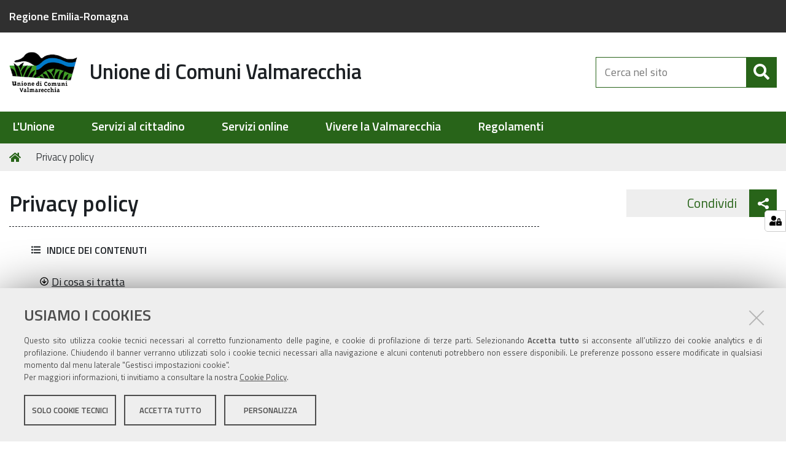

--- FILE ---
content_type: text/html;charset=utf-8
request_url: https://www.vallemarecchia.it/policy
body_size: 6998
content:
<!DOCTYPE html>
<html xmlns="http://www.w3.org/1999/xhtml" lang="it-it" xml:lang="it-it">
  <head><meta http-equiv="Content-Type" content="text/html; charset=UTF-8" /><link rel="stylesheet" href="https://www.vallemarecchia.it/++resource++redturtle.chefcookie/styles.css?v=0.2.3" /><link rel="canonical" href="https://www.vallemarecchia.it/policy" /><link rel="search" href="https://www.vallemarecchia.it/@@search" title="Cerca nel sito" /><link rel="stylesheet" type="text/css" href="https://www.vallemarecchia.it/++plone++production/++unique++2020-04-10T16:15:57.909339/default.css" data-bundle="production" /><link rel="stylesheet" type="text/css" href="https://www.vallemarecchia.it/++theme++kute-agid-theme/css/kutethemeagid-bundle.css?version=2019-11-26%2000%3A00%3A00.000001" data-bundle="kute-theme-agid-bundle" /><link rel="stylesheet" type="text/css" href="https://www.vallemarecchia.it/++resource++redturtle.tiles.management/tiles-management-compiled.css?version=2019-04-02%2009%3A55%3A57.872046" data-bundle="redturtle-tiles-management" /><link rel="stylesheet" type="text/css" href="https://www.vallemarecchia.it/++plone++redturtle-patterns-slider/++unique++2018-11-20%2010%3A55%3A18.191248/build/redturtle-patterns-slider-bundle-compiled.min.css" data-bundle="redturtle-patterns-slider-bundle" /><link rel="stylesheet" type="text/css" href="https://www.vallemarecchia.it/++theme++unionevallemarecchia-plonetheme/css/unionevallemarecchiaplonetheme-bundle.css?version=2024-10-21%2010%3A37%3A59.555404" data-bundle="unionevallemarecchia-plonetheme-bundle" /><script type="text/javascript" src="https://www.vallemarecchia.it/++resource++redturtle.chefcookie/chefcookie/chefcookie.min.js?v=0.2.3"></script><script type="text/javascript" src="https://www.vallemarecchia.it/++resource++redturtle.chefcookie/redturtle_chefcookie.js?v=0.2.3"></script><script type="text/javascript" src="https://www.vallemarecchia.it/cookie_config.js?v=0.2.3"></script><script type="text/javascript">PORTAL_URL = 'https://www.vallemarecchia.it';</script><script type="text/javascript" src="https://www.vallemarecchia.it/++plone++production/++unique++2020-04-10T16:15:57.909339/default.js" data-bundle="production"></script><script type="text/javascript" src="https://www.vallemarecchia.it/++theme++design.plone.theme/js/dist/design-plone-theme-bundle-compiled.min.js?version=2019-07-26%2009%3A14%3A00.970764" data-bundle="design-plone-theme-js-bundle"></script><script type="text/javascript" src="https://www.vallemarecchia.it/++resource++redturtle.tiles.management/tiles-management-compiled.js?version=2019-04-02%2009%3A55%3A57.872046" data-bundle="redturtle-tiles-management"></script><script type="text/javascript" src="https://www.vallemarecchia.it/++plone++redturtle-patterns-slider/++unique++2018-11-20%2010%3A55%3A18.191248/build/redturtle-patterns-slider-bundle-compiled.js" data-bundle="redturtle-patterns-slider-bundle"></script><script type="text/javascript" src="https://www.vallemarecchia.it/++theme++design.plone.theme/js/dist/design-plone-theme-icons-bundle.min.js?version=2019-07-26%2009%3A14%3A00.970764" data-bundle="design-plone-theme-icons-bundle"></script><script type="text/javascript" src="https://www.vallemarecchia.it/++theme++kute-agid-theme/js/dist/kutethemeagid.min.js?version=2019-11-26%2000%3A00%3A00.000001" data-bundle="kute-theme-agid-js-bundle"></script>
    <title>Privacy policy — Unione di Comuni Valmarecchia</title>
    <link rel="shortcut icon" type="image/x-icon" href="/++theme++unionevallemarecchia-plonetheme/favicon.ico" />
    <link rel="apple-touch-icon" href="/++theme++unionevallemarecchia-plonetheme/unionevallemarecchia-apple-touch-icon.png" />
    <link rel="apple-touch-icon" sizes="144x144" href="/++theme++unionevallemarecchia-plonetheme/unionevallemarecchia-apple-touch-icon-144x144-precomposed.png" />
    <link rel="apple-touch-icon" sizes="114x114" href="/++theme++unionevallemarecchia-plonetheme/unionevallemarecchia-apple-touch-icon-114x114-precomposed.png" />
    <link rel="apple-touch-icon" sizes="72x72" href="/++theme++unionevallemarecchia-plonetheme/unionevallemarecchia-apple-touch-icon-72x72-precomposed.png" />
    <link rel="apple-touch-icon" sizes="57x57" href="/++theme++unionevallemarecchia-plonetheme/unionevallemarecchia-apple-touch-icon-57x57-precomposed.png" />
    <link rel="apple-touch-icon" href="/++theme++unionevallemarecchia-plonetheme/unionevallemarecchia-apple-touch-icon-precomposed.png" />


    <script src="/++theme++unionevallemarecchia-plonetheme/js/fontawesome.22e75ec526.js"></script>

    <link href="/++theme++unionevallemarecchia-plonetheme/css/TitilliumWeb.css" rel="stylesheet" />

  <meta content="summary" name="twitter:card" /><meta content="Unione di Comuni Valmarecchia" property="og:site_name" /><meta content="Privacy policy" property="og:title" /><meta content="website" property="og:type" /><meta content="" property="og:description" /><meta content="https://www.vallemarecchia.it/policy" property="og:url" /><meta content="https://www.vallemarecchia.it/@@site-logo/logo.png" property="og:image" /><meta content="image/png" property="og:image:type" /><meta name="viewport" content="width=device-width, initial-scale=1.0" /><meta name="generator" content="Plone - http://plone.com" /><style>
          .allerta-meteo a{
            font-size:1.9rem;
          }
          .allerta-meteo h5{
            font-size:1.5rem !important;
          }
      </style></head>
  <body id="visual-portal-wrapper" class="frontend icons-off portaltype-document section-policy site-Plone template-document_view thumbs-on userrole-anonymous viewpermission-view" dir="ltr" data-i18ncatalogurl="https://www.vallemarecchia.it/plonejsi18n" data-view-url="https://www.vallemarecchia.it/policy" data-pat-plone-modal="{&quot;actionOptions&quot;: {&quot;displayInModal&quot;: false}}" data-portal-url="https://www.vallemarecchia.it" data-pat-pickadate="{&quot;date&quot;: {&quot;selectYears&quot;: 200}, &quot;time&quot;: {&quot;interval&quot;: 5 } }" data-base-url="https://www.vallemarecchia.it/policy">

    


    <header id="portal-top">
      <div class="skip-link-wrapper">
    <a accesskey="2" class="skip-link skip-link-content" href="#content">Vai al Contenuto</a>
    <a accesskey="6" class="skip-link skip-link-navigation" href="#portal-mainnavigation">Vai alla navigazione del sito</a>
</div>

<div id="header-banner">
    <div class="header-banner-inner">
        <div class="header-banner-owner">
          <a href="http://www.regione.emilia-romagna.it/">Regione Emilia-Romagna</a>
        </div>
        
        
        
    </div>
</div>

<div id="portal-header"><a id="portal-logo" title="Unione di Comuni Valmarecchia" href="https://www.vallemarecchia.it">
    <img src="https://www.vallemarecchia.it/@@site-logo/logo.png" alt="Unione di Comuni Valmarecchia" title="Unione di Comuni Valmarecchia" /><span>Unione di Comuni Valmarecchia</span></a><div class="search-social-wrapper no-social-links"><div id="portal-searchbox">

    <form id="searchGadget_form" action="https://www.vallemarecchia.it/@@search" role="search" data-pat-livesearch="ajaxUrl:https://www.vallemarecchia.it/@@ajax-search" class="">

        <div class="LSBox">
          <label class="hiddenStructure" for="searchGadget">Cerca nel sito</label>

          <input name="SearchableText" type="text" size="18" id="searchGadget" title="Cerca nel sito" placeholder="Cerca nel sito" class="searchField" />

          <button class="search-button" type="submit" aria-label="Cerca" title="Cerca">
          </button>

        </div>
    </form>

</div><button id="search-toggle" aria-controls="portal-searchbox" aria-label="Apri/chiudi ricerca" title="Apri/chiudi ricerca"><i class="fas fa-search"></i><span class="close-icon"></span><span class="sr-only">SEARCH</span></button><div class="plone-navbar-header"><button type="button" class="plone-navbar-toggle" aria-controls="portal-mainnavigation" aria-expanded="false"><span class="sr-only">Toggle navigation</span><i class="fas fa-bars"></i></button></div></div></div>

    </header>

    <div id="portal-mainnavigation">

  <p class="hiddenStructure">Sezioni</p>
  <nav class="plone-navbar" id="portal-globalnav-wrapper">
    <div class="container">
      <div class="plone-collapse plone-navbar-collapse" id="portal-globalnav-collapse">
        <div class="globalnavClose">
          <button id="globalnav-close" aria-controls="portal-mainnavigation" aria-label="Esci dalla navigazione" title="Esci dalla navigazione">
            <span aria-hidden="true" class="icon"></span>
            <span class="sr-only">chiudi</span>
          </button>
        </div>
        <ul class="plone-nav plone-navbar-nav" id="portal-globalnav">
            
              <li id="portaltab-unione">
                  <a href="https://www.vallemarecchia.it/unione" title="">L'Unione</a>
              </li>
            
              <li id="portaltab-servizi">
                  <a href="https://www.vallemarecchia.it/servizi" title="">Servizi al cittadino</a>
              </li>
            
              <li id="portaltab-servizi-online">
                  <a href="https://www.vallemarecchia.it/servizi-online" title="albero con cartelle di lavoro">Servizi online</a>
              </li>
            
              <li id="portaltab-vivere-valmarecchia">
                  <a href="https://www.vallemarecchia.it/vivere-valmarecchia" title="">Vivere la Valmarecchia</a>
              </li>
            
              <li id="portaltab-regolamenti">
                  <a href="https://www.vallemarecchia.it/regolamenti" title="">Regolamenti</a>
              </li>
            
        </ul>
      </div>
    </div>
  </nav>


</div>

    <aside id="global_statusmessage">
      

      <div>
      </div>
    </aside>

    <div id="viewlet-above-content"><nav id="portal-breadcrumbs" class="plone-breadcrumb">
  <div class="container">
    <span id="breadcrumbs-you-are-here" class="hiddenStructure">Tu sei qui:</span>
    <ol aria-labelledby="breadcrumbs-you-are-here">
      <li id="breadcrumbs-home">
        <a href="https://www.vallemarecchia.it">Home</a>
      </li>
      <li id="breadcrumbs-1">
        
          
          <span id="breadcrumbs-current">Privacy policy</span>
        
      </li>
    </ol>
  </div>
</nav>

<div class="share">
    

    <div class="share-slider">
        <div class="share-title">
            <a href="#" class="share-toggle">
                <span class="share-text">Condividi</span>
            </a>
        </div>
        <div class="share-options">
            <ul class="social-list">
                
            </ul>
        </div>
    </div>
    <div class="share-button">
        <a href="#" class="share-toggle">
            <span class="share-icon"></span>
            <span class="sr-only">Attiva condividi</span>
        </a>
    </div>
</div>
</div>

    <div id="column-wrapper" class="with-column-two"><article id="portal-column-content">

      

      <div>


        

        <article id="content">

          

          <header>
            <div id="viewlet-above-content-title"><span id="social-tags-body" style="display: none" itemscope="" itemtype="http://schema.org/WebPage">
  <span itemprop="name">Privacy policy</span>
  <span itemprop="description"></span>
  <span itemprop="url">https://www.vallemarecchia.it/policy</span>
  <span itemprop="image">https://www.vallemarecchia.it/@@site-logo/logo.png</span>
</span>
</div>
            
                <h1 class="documentFirstHeading">Privacy policy</h1>
            
            <div id="viewlet-below-content-title"></div>

            
                
            
          </header>

          <div id="viewlet-above-content-body"><section id="document-toc" class="portlet toc" role="section" style="display: none">
  <header class="portletHeader">Indice dei contenuti</header>
  <section class="portletContent">
	  <div class="portletItem">
	  </div>
  </section>
</section>
</div>
          <div id="content-core">
            

  <div id="parent-fieldname-text" class="pat-autotoc"><h2>Di cosa si tratta</h2>&#13;
<p>E' una informativa resa dall'Unione di Comuni Valmarecchia nel rispetto dell'art. 13 del d.lgs. n. 196/2003 - Codice in materia di protezione dei dati personali - riguardante il trattamento dei dati personali degli utenti che consultano il portale. L'informativa è valida solo ed esclusivamente per il sito in questione, non per altri siti consultabili attraverso altri link.</p>&#13;
<h2>Titolare del trattamento</h2>&#13;
<p>A seguito della consultazione di questo sito possono essere trattati dati relativi a persone identificate o identificabili. Il titolare del loro trattamento è l'Unione di Comuni Valmarecchia che ha sede in P.zza Bramante n. 11 – 47863 Novafeltria (RN).</p>&#13;
<h2>Tipi di dati trattati</h2>&#13;
<h3>Dati di navigazione</h3>&#13;
<p>I dati che vengono trattati sono gli indirizzi IP o i nomi a dominio dei computer utilizzati dagli utenti che si connettono al sito, l'orario della richiesta ed altri parametri relativi al sistema operativo e all'ambiente informatico dell'utente. Questi dati vengono utilizzati al solo fine di ricavare informazioni statistiche anonime sull'uso del sito e per controllarne il corretto funzionamento.</p>&#13;
<h3>Dati degli utenti</h3>&#13;
<p>L'invio di dati tramite posta elettronica o form di contatti agli indirizzi indicati su questo sito comporta la successiva acquisizione dell'indirizzo del mittente, necessario per rispondere alle richieste, nonché degli eventuali altri dati personali inseriti.</p>&#13;
<h3>Diritti degli interessati</h3>&#13;
<p>Ai sensi del d.lgs. n. 196/2003 ognuno ha il diritto in qualunque momento di ottenere la conferma dell'esistenza o meno dei medesimi dati e di conoscerne il contenuto e l'origine, verificarne l'esattezza o chiederne l'integrazione o l'aggiornamento, oppure la rettificazione o la cancellazione.</p>&#13;
<h2>Cookie</h2>&#13;
<p><br />Navigando sul sito dell'Unione di Comuni Valmarecchia, alcune informazioni (sotto forma di cookie) verranno scambiate tra il sito stesso e il vostro browser di navigazione e quindi acquisite dal vostro pc (o altro strumento di navigazione).</p>&#13;
<h3>Cos'è un cookie?</h3>&#13;
<p>Si tratta di un piccolo file di testo che non raccoglie e/o contiene nessuna informazione personale.</p>&#13;
<p>I cookie possono essere di due categorie: di “sessione” o “permanenti”. I primi vengono rimossi automaticamente alla chiusura del Browser o della sessione di navigazione in esso aperta; quelli “permanenti” rimangono sul vostro pc (o altro strumento di navigazione) per il lasso di tempo impostato nel cookie stesso (che può variare da qualche giorno ad un anno), al termine del quale si cancellano automaticamente. Tuttavia quest’ultimo tipo di cookie potrebbero ricrearsi ad ogni nuova visita del sito dell'Unione di Comuni Valmarecchia.</p>&#13;
<h3>Perché utilizziamo i cookie?</h3>&#13;
<p>L'Unione di Comuni Valmarecchia intende sapere come vengono utilizzati i contenuti pubblicati sul proprio portale. La raccolta di queste informazioni ha l’obiettivo di conoscere l'area geografica da cui sta avvenendo la navigazione, di quali contenuti fruisce il visitatore e per quanto tempo.</p>&#13;
<p>Questi cookie permettono un maggiore livello di tracciabilità al fine di individuare le potenziali aree di miglioramento del sito, nonché di migliorarne la qualità e l’accessibilità dei contenuti pubblicati.</p>&#13;
<p>Le informazioni raccolte non potranno essere in nessun modo utilizzate per risalire all'identità del singolo visitatore.</p>&#13;
<h3>Come posso evitare o cancellare i cookie?</h3>&#13;
<p>Molti Internet Browser (opportunamente configurati) offrono la possibilità di bloccare i cookie e di essere avvisati nel momento in cui stanno per essere salvati sul proprio pc durante la navigazione. Le informazioni su come gestire i cookie sul proprio pc (cancellazione compresa) possono essere reperite all’interno della configurazione del browser utilizzato per navigare.</p></div>


          </div>
          <div id="viewlet-below-content-body"></div>

          
        </article>

        


      </div>

      
      <footer>
        <div id="viewlet-below-content">

    <div class="visualClear"><!-- --></div>

    <div class="documentActions">
        

            <p class="hiddenStructure">Azioni sul documento</p>

            <ul>
                  <li id="document-action-print">
                      <a href="javascript:this.print();" title="">Stampa</a>
                  </li>
            </ul>
        

        

    </div>


<div class="documentByLine" id="plone-document-byline">
  

  
  <span class="documentPublished">
    
    <span>pubblicato il</span>
    <span class="pat-moment" data-pat-moment="format:calendar;">2017/11/22 11:48:00 GMT+1</span>
    —
  </span>

  <span class="documentModified">
    <span>ultima modifica</span>
    <span class="pat-moment" data-pat-moment="format:calendar;">2018-02-21T15:19:48+01:00</span>
  </span>
  

  

  

  

</div>








</div>
      </footer>
    </article><aside id="portal-column-two">
      
        
<div class="portletWrapper" id="portletwrapper-706c6f6e652e7269676874636f6c756d6e0a636f6e746578740a2f506c6f6e650a736f6369616c" data-portlethash="706c6f6e652e7269676874636f6c756d6e0a636f6e746578740a2f506c6f6e650a736f6369616c">

<section class="portlet rerPortletAdvancedStatic placeholder-portlet">
    <header class="portletHeader">
      <span class="headerImg" style="background-image:url()">
      </span>

      <h4 class="portlet-header">
        Social
      </h4>

    </header>

    <section class="portletContent">
        <p>Da nascondere</p>
    </section>

    
</section>
</div>


      
    </aside></div>

    

    
    

    

    <footer id="portal-footer-wrapper">
      <div class="portal-footer">
    
<div class="portletWrapper" id="portletwrapper-706c6f6e652e666f6f746572706f72746c6574730a636f6e746578740a2f506c6f6e650a7265722d706f72746c65742d616476616e6365642d7374617469632d34" data-portlethash="706c6f6e652e666f6f746572706f72746c6574730a636f6e746578740a2f506c6f6e650a7265722d706f72746c65742d616476616e6365642d7374617469632d34"><div class="portlet rerPortletAdvancedStatic footer-logo"><p><img src="https://www.vallemarecchia.it/elementi-per-homepage/logo_footer.png/@@images/735954c0-8ebd-4db0-b1ad-3e0100229df0.png" title="Logo footer" alt="Unione di Comuni Valmarecchia" class="image-inline" /></p></div>


</div>

<div class="portletWrapper" id="portletwrapper-706c6f6e652e666f6f746572706f72746c6574730a636f6e746578740a2f506c6f6e650a7265722d706f72746c65742d616476616e6365642d737461746963" data-portlethash="706c6f6e652e666f6f746572706f72746c6574730a636f6e746578740a2f506c6f6e650a7265722d706f72746c65742d616476616e6365642d737461746963"><div class="portlet rerPortletAdvancedStatic colonna-1-di-4"><h4>CONTATTI</h4>
<p>Piazza Bramante 11 - 47863 - Novafeltria (RN)<br />Tel. 0541/920.442 <br />Fax. 0541/922. 214 </p>
<p>C.F. 91120860407<br />Partita Iva 04121430401</p>
<p><a href="mailto:unionecomuni@vallemarecchia.it" title="invia una email all'unione">unionecomuni@vallemarecchia.it</a><br /><a href="mailto:unione.valmarecchia@legalmail.it" title="posta elettronica certificata">unione.valmarecchia@legalmail.it</a></p></div>


</div>

<div class="portletWrapper" id="portletwrapper-706c6f6e652e666f6f746572706f72746c6574730a636f6e746578740a2f506c6f6e650a7265722d706f72746c65742d616476616e6365642d7374617469632d31" data-portlethash="706c6f6e652e666f6f746572706f72746c6574730a636f6e746578740a2f506c6f6e650a7265722d706f72746c65742d616476616e6365642d7374617469632d31"><div class="portlet rerPortletAdvancedStatic colonna-1-di-4"><h4>TRASPARENZA</h4>
<ul>
<li><a href="http://unionevallemarecchia.trasparenza-valutazione-merito.it/" target="_blank" rel="noopener noreferrer">Amministrazione trasparente</a></li>
<li><a href="http://ww2.gazzettaamministrativa.it/opencms/opencms/_gazzetta_amministrativa/amministrazione_trasparente/_emilia_romagna/_unione_dei_comuni_valle_del_marecchia" target="_blank" rel="noopener noreferrer">Gazzetta amministrativa</a></li>
<li><a href="http://unionevallemarecchia.trasparenza-valutazione-merito.it/web/trasparenza/albo-pretorio" target="_blank" rel="noopener noreferrer">Albo pretorio e atti amministrativi</a></li>
<li><a href="https://www.vallemarecchia.it/bandi-di-gara/bandi" target="_blank" rel="noopener noreferrer">Bandi di gara</a></li>
<li><a href="https://www.vallemarecchia.it/concorsi/concorsi" target="_blank" rel="noopener noreferrer">Concorsi</a></li>
<li><a href="https://www.vallemarecchia.it/regolamenti/regolamenti" target="_blank" rel="noopener noreferrer">Regolamenti</a></li>
<li><a href="http://bi42bdap.mef.gov.it/BOE/OpenDocument/opendoc/openDocument.jsp?modalita=link&amp;iDocID=FgAUHFlfxgsAFwYAAACHAiUbeOO1D67w&amp;T=BusinessObject&amp;sIDType=CUID&amp;noDetailsPanel=true&amp;X_Ente=91120860407&amp;token=10.38.38.95:6400@33711580JSb2waUM8hnGAAuYLjpS8M633711518J5JCcHQFFoGJfUQXvHu6pWC" target="_blank" rel="noopener noreferrer" title="Banca dati delle Amministrazioni pubbliche (BDAP) - L. 190/2012 art. 1, c. 32">Banca dati BDAP</a></li>
</ul>
<h4> CO-PROGETTAZIONE</h4>
<ul>
<li><a href="https://www.vallemarecchia.it/servizi/realizzazione-della-casa-della-salute-di-novafeltria" target="_blank" rel="noopener noreferrer">FEASR</a></li>
</ul></div>


</div>

<div class="portletWrapper" id="portletwrapper-706c6f6e652e666f6f746572706f72746c6574730a636f6e746578740a2f506c6f6e650a7265722d706f72746c65742d616476616e6365642d7374617469632d32" data-portlethash="706c6f6e652e666f6f746572706f72746c6574730a636f6e746578740a2f506c6f6e650a7265722d706f72746c65742d616476616e6365642d7374617469632d32">

<section class="portlet rerPortletAdvancedStatic colonna-1-di-4">
    <header class="portletHeader titleless">
      <span class="headerImg" style="background-image:url()">
      </span>

      

    </header>

    <section class="portletContent">
        <h4>SITI TEMATICI</h4>
<ul>
<li><a href="https://www.vallemarecchia.it/servizi/protezione-civile" target="_blank" rel="noopener noreferrer">Protezione Civile</a></li>
<li><a href="http://www.vallimarecchiaeconca.it/" target="_blank" rel="noopener noreferrer">GAL Valli Marecchia e Conca</a></li>
<li><a href="http://www.riviera.rimini.it/info/malatesta-montefeltro" target="_blank" rel="noopener noreferrer">Malatesta &amp; Montefeltro</a></li>
<li><a href="http://servizimoka.regione.emilia-romagna.it/appFlex/sentieriweb.html">Rete escursionistica Emilia Romagna</a></li>
<li><a href="http://cetcomunitaeducante.it" target="_blank" rel="noopener noreferrer">Comunità Educativa Territoriale</a></li>
<li><a href="http://www.informafamiglie.it/valle-del-marecchia/servizi-alle-famiglie/servizi-alle-famiglie" target="_blank" rel="noopener noreferrer">Centro per le Famiglie</a></li>
<li><a href="https://www.vallemarecchia.it/servizi/sociali/servizio-civile-nazionale" target="_blank" rel="noopener noreferrer">Servizio Civile Universale</a></li>
</ul>
    </section>

    
</section>
</div>

<div class="portletWrapper" id="portletwrapper-706c6f6e652e666f6f746572706f72746c6574730a636f6e746578740a2f506c6f6e650a7265722d706f72746c65742d616476616e6365642d7374617469632d35" data-portlethash="706c6f6e652e666f6f746572706f72746c6574730a636f6e746578740a2f506c6f6e650a7265722d706f72746c65742d616476616e6365642d7374617469632d35">

<section class="portlet rerPortletAdvancedStatic colonna-1-di-4">
    <header class="portletHeader titleless">
      <span class="headerImg" style="background-image:url()">
      </span>

      

    </header>

    <section class="portletContent">
        <h4>LINK UTILI</h4>
<ul>
<li><a href="http://protezionecivile.regione.emilia-romagna.it/servizi/allerte-avvisi-protezione-civile" target="_blank">Allerte meteo Protezione Civile E.R.</a></li>
<li><a href="https://servizimoka.regione.emilia-romagna.it/AutPaes/" target="_blank">Elenchi autorizzazioni paesaggistiche</a></li>
<li><a href="http://www.arpa.emr.it/rimini/" target="_blank">Arpa</a></li>
<li><a href="http://www.aspvallonimarecchia.it/" target="_blank">ASP Valle del Marecchia</a></li>
<li><a href="http://www.ausl.rn.it/" target="_blank">Ausl</a></li>
<li><a href="http://www.riminieconomia.it/" target="_blank">Camera di Commercio</a></li>
<li><a href="http://www.prefettura.it/rimini" target="_blank">Prefettura</a></li>
<li><a href="http://www.provincia.rimini.it/" target="_blank">Provincia</a></li>
<li><a href="http://questure.poliziadistato.it/Rimini/orari-5-695-1-1.htm" target="_blank">Questura</a></li>
<li><a href="http://www.regione.emilia-romagna.it/" target="_blank">Regione</a></li>
<li><a href="https://www.vallemarecchia.it/elementi-per-homepage/link-utili/link-utili">Altri link</a></li>
</ul>
    </section>

    
</section>
</div>

<div class="portletWrapper" id="portletwrapper-706c6f6e652e666f6f746572706f72746c6574730a636f6e746578740a2f506c6f6e650a7265722d706f72746c65742d616476616e6365642d7374617469632d33" data-portlethash="706c6f6e652e666f6f746572706f72746c6574730a636f6e746578740a2f506c6f6e650a7265722d706f72746c65742d616476616e6365642d7374617469632d33">

<section class="portlet rerPortletAdvancedStatic footer-actions">
    <header class="portletHeader titleless">
      <span class="headerImg" style="background-image:url()">
      </span>

      

    </header>

    <section class="portletContent">
        <hr />
<ul>
<li><a href="https://www.vallemarecchia.it/../sitemap">Mappa del sito</a></li>
<li><a href="https://www.vallemarecchia.it/../policy">Privacy policy</a></li>
<li><a href="https://www.vallemarecchia.it/../note-legali">Note legali</a></li>
<li><a href="https://www.vallemarecchia.it/../accessibility-info">Accessibilità</a></li>
<li><a href="https://form.agid.gov.it/view/0dbb8510-0e24-11f0-8ea1-f5c194af99d0" target="_blank" rel="noopener noreferrer" title="Dichiarazione di accessibilità">Dichiarazione di accessibilità</a></li>
<li><a href="https://www.vallemarecchia.it/../login">Area riservata</a></li>
<li><a href="http://www.redturtle.it" target="_blank" rel="noopener noreferrer" title="Realizzato con Kutè da RedTurtle">Credits</a></li>
</ul>
    </section>

    
</section>
</div>


</div>


    </footer><a href="javascript:" aria-hidden="true" id="return-to-top" title="Return to top" style="display: none"><i class="fas fa-chevron-up"></i></a>

  </body>
</html>

--- FILE ---
content_type: text/css
request_url: https://www.vallemarecchia.it/++theme++unionevallemarecchia-plonetheme/css/unionevallemarecchiaplonetheme-bundle.css?version=2024-10-21%2010%3A37%3A59.555404
body_size: 51938
content:
/*!
 * Bootstrap v3.3.5 (http://getbootstrap.com)
 * Copyright 2011-2015 Twitter, Inc.
 * Licensed under MIT (https://github.com/twbs/bootstrap/blob/master/LICENSE)
 *//*! normalize.css v3.0.3 | MIT License | github.com/necolas/normalize.css */html{font-family:sans-serif;-ms-text-size-adjust:100%;-webkit-text-size-adjust:100%}body{margin:0}article,aside,details,figcaption,figure,footer,header,hgroup,main,menu,nav,section,summary{display:block}audio,canvas,progress,video{display:inline-block;vertical-align:baseline}audio:not([controls]){display:none;height:0}[hidden],template{display:none}a{background-color:transparent}a:active,a:hover{outline:0}abbr[title]{border-bottom:1px dotted}b,strong{font-weight:bold}dfn{font-style:italic}h1{font-size:2em;margin:0.67em 0}mark{background:#ff0;color:#000}small{font-size:80%}sub,sup{font-size:75%;line-height:0;position:relative;vertical-align:baseline}sup{top:-0.5em}sub{bottom:-0.25em}img{border:0}svg:not(:root){overflow:hidden}figure{margin:1em 40px}hr{-webkit-box-sizing:content-box;box-sizing:content-box;height:0}pre{overflow:auto}code,kbd,pre,samp{font-family:monospace, monospace;font-size:1em}button,input,optgroup,select,textarea{color:inherit;font:inherit;margin:0}button{overflow:visible}button,select{text-transform:none}button,html input[type="button"],input[type="reset"],input[type="submit"]{-webkit-appearance:button;cursor:pointer}button[disabled],html input[disabled]{cursor:default}button::-moz-focus-inner,input::-moz-focus-inner{border:0;padding:0}input{line-height:normal}input[type='checkbox'],input[type='radio']{-webkit-box-sizing:border-box;box-sizing:border-box;padding:0}input[type='number']::-webkit-inner-spin-button,input[type='number']::-webkit-outer-spin-button{height:auto}input[type='search']{-webkit-appearance:textfield;-webkit-box-sizing:content-box;box-sizing:content-box}input[type='search']::-webkit-search-cancel-button,input[type='search']::-webkit-search-decoration{-webkit-appearance:none}fieldset{border:1px solid #c0c0c0;margin:0 2px;padding:0.35em 0.625em 0.75em}legend{border:0;padding:0}textarea{overflow:auto}optgroup{font-weight:bold}table{border-collapse:collapse;border-spacing:0}td,th{padding:0}/*! Source: https://github.com/h5bp/html5-boilerplate/blob/master/src/css/main.css */@media print{*,*:before,*:after{background:transparent !important;color:#000 !important;-webkit-box-shadow:none !important;box-shadow:none !important;text-shadow:none !important}a,a:visited{text-decoration:underline}a[href]:after{content:" (" attr(href) ")"}abbr[title]:after{content:" (" attr(title) ")"}a[href^='#']:after,a[href^='javascript:']:after{content:''}pre,blockquote{border:1px solid #999;page-break-inside:avoid}thead{display:table-header-group}tr,img{page-break-inside:avoid}img{max-width:100% !important}p,h2,h3{orphans:3;widows:3}h2,h3{page-break-after:avoid}.navbar{display:none}.btn>.caret,.dropup>.btn>.caret{border-top-color:#000 !important}.label{border:1px solid #000}.table{border-collapse:collapse !important}.table td,.table th{background-color:#fff !important}.table-bordered th,.table-bordered td{border:1px solid #ddd !important}}*{-webkit-box-sizing:border-box;box-sizing:border-box}*:before,*:after{-webkit-box-sizing:border-box;box-sizing:border-box}html{font-size:10px;-webkit-tap-highlight-color:rgba(0,0,0,0)}body{font-family:"Titillium Web","Helvetica Neue",Helvetica,Arial,sans-serif;font-size:18px;line-height:1.5;color:#1c2024;background-color:#fff}input,button,select,textarea{font-family:inherit;font-size:inherit;line-height:inherit}a{color:#cb1d15;text-decoration:none}a:hover,a:focus{color:#9d1610;text-decoration:none}a:focus{outline:thin dotted;outline:5px auto -webkit-focus-ring-color;outline-offset:-2px}figure{margin:0}img{vertical-align:middle}.img-responsive{display:block;max-width:100%;height:auto}.img-rounded{border-radius:6px}.img-thumbnail{padding:4px;line-height:1.5;background-color:#fff;border:1px solid #ddd;border-radius:4px;-webkit-transition:all 0.2s ease-in-out;transition:all 0.2s ease-in-out;display:inline-block;max-width:100%;height:auto}.img-circle{border-radius:50%}hr{margin-top:27px;margin-bottom:27px;border:0;border-top:1px solid #ccc}.sr-only{position:absolute;width:1px;height:1px;margin:-1px;padding:0;overflow:hidden;clip:rect(0, 0, 0, 0);border:0}.sr-only-focusable:active,.sr-only-focusable:focus{position:static;width:auto;height:auto;margin:0;overflow:visible;clip:auto}[role='button']{cursor:pointer}h1,h2,h3,h4,h5,h6,.h1,.h2,.h3,.h4,.h5,.h6{font-family:inherit;font-weight:600;line-height:1.3;color:inherit}h1 small,h1 .small,h2 small,h2 .small,h3 small,h3 .small,h4 small,h4 .small,h5 small,h5 .small,h6 small,h6 .small,.h1 small,.h1 .small,.h2 small,.h2 .small,.h3 small,.h3 .small,.h4 small,.h4 .small,.h5 small,.h5 .small,.h6 small,.h6 .small{font-weight:normal;line-height:1;color:#777}h1,.h1,h2,.h2,h3,.h3{margin-top:27px;margin-bottom:13.5px}h1 small,h1 .small,.h1 small,.h1 .small,h2 small,h2 .small,.h2 small,.h2 .small,h3 small,h3 .small,.h3 small,.h3 .small{font-size:65%}h4,.h4,h5,.h5,h6,.h6{margin-top:13.5px;margin-bottom:13.5px}h4 small,h4 .small,.h4 small,.h4 .small,h5 small,h5 .small,.h5 small,.h5 .small,h6 small,h6 .small,.h6 small,.h6 .small{font-size:75%}h1,.h1{font-size:36px}h2,.h2{font-size:28px}h3,.h3{font-size:24px}h4,.h4{font-size:20px}h5,.h5{font-size:18px}h6,.h6{font-size:18px}p{margin:0 0 13.5px}.lead{margin-bottom:27px;font-size:20px;font-weight:300;line-height:1.4}@media (min-width: 768px){.lead{font-size:27px}}small,.small{font-size:88%}mark,.mark{background-color:#fcf8e3;padding:0.2em}.text-left{text-align:left}.text-right{text-align:right}.text-center{text-align:center}.text-justify{text-align:justify}.text-nowrap{white-space:nowrap}.text-lowercase{text-transform:lowercase}.text-uppercase,.initialism{text-transform:uppercase}.text-capitalize{text-transform:capitalize}.text-muted{color:#777}.text-primary{color:#cb1d15}a.text-primary:hover,a.text-primary:focus{color:#9d1610}.text-success{color:#3c763d}a.text-success:hover,a.text-success:focus{color:#2b542c}.text-info{color:#31708f}a.text-info:hover,a.text-info:focus{color:#245269}.text-warning{color:#8a6d3b}a.text-warning:hover,a.text-warning:focus{color:#66512c}.text-danger{color:#a94442}a.text-danger:hover,a.text-danger:focus{color:#843534}.bg-primary{color:#fff}.bg-primary{background-color:#cb1d15}a.bg-primary:hover,a.bg-primary:focus{background-color:#9d1610}.bg-success{background-color:#dff0d8}a.bg-success:hover,a.bg-success:focus{background-color:#c1e2b3}.bg-info{background-color:#d9edf7}a.bg-info:hover,a.bg-info:focus{background-color:#afd9ee}.bg-warning{background-color:#fcf8e3}a.bg-warning:hover,a.bg-warning:focus{background-color:#f7ecb5}.bg-danger{background-color:#f2dede}a.bg-danger:hover,a.bg-danger:focus{background-color:#e4b9b9}.page-header{padding-bottom:12.5px;margin:54px 0 27px;border-bottom:1px solid #ccc}ul,ol{margin-top:0;margin-bottom:13.5px}ul ul,ul ol,ol ul,ol ol{margin-bottom:0}.list-unstyled{padding-left:0;list-style:none}.list-inline{padding-left:0;list-style:none;margin-left:-5px}.list-inline>li{display:inline-block;padding-left:5px;padding-right:5px}dl{margin-top:0;margin-bottom:27px}dt,dd{line-height:1.5}dt{font-weight:bold}dd{margin-left:0}.dl-horizontal dd:before,.dl-horizontal dd:after{content:' ';display:table}.dl-horizontal dd:after{clear:both}@media (min-width: 768px){.dl-horizontal dt{float:left;width:160px;clear:left;text-align:right;overflow:hidden;text-overflow:ellipsis;white-space:nowrap}.dl-horizontal dd{margin-left:180px}}abbr[title],abbr[data-original-title]{cursor:help;border-bottom:1px dotted #777}.initialism{font-size:90%}blockquote{padding:13.5px 27px;margin:0 0 27px;font-size:22.5px;border-left:5px solid #ccc}blockquote p:last-child,blockquote ul:last-child,blockquote ol:last-child{margin-bottom:0}blockquote footer,blockquote small,blockquote .small{display:block;font-size:80%;line-height:1.5;color:#777}blockquote footer:before,blockquote small:before,blockquote .small:before{content:'\2014 \00A0'}.blockquote-reverse,blockquote.pull-right{padding-right:15px;padding-left:0;border-right:5px solid #ccc;border-left:0;text-align:right}.blockquote-reverse footer:before,.blockquote-reverse small:before,.blockquote-reverse .small:before,blockquote.pull-right footer:before,blockquote.pull-right small:before,blockquote.pull-right .small:before{content:''}.blockquote-reverse footer:after,.blockquote-reverse small:after,.blockquote-reverse .small:after,blockquote.pull-right footer:after,blockquote.pull-right small:after,blockquote.pull-right .small:after{content:'\00A0 \2014'}address{margin-bottom:27px;font-style:normal;line-height:1.5}.container{margin-right:auto;margin-left:auto;padding-left:15px;padding-right:15px}.container:before,.container:after{content:' ';display:table}.container:after{clear:both}@media (min-width: 768px){.container{width:auto}}@media (min-width: 992px){.container{width:auto}}@media (min-width: 1300px){.container{width:1270px}}.container-fluid{margin-right:auto;margin-left:auto;padding-left:15px;padding-right:15px}.container-fluid:before,.container-fluid:after{content:' ';display:table}.container-fluid:after{clear:both}.row{margin-left:-15px;margin-right:-15px}.row:before,.row:after{content:' ';display:table}.row:after{clear:both}.col-xs-1,.col-sm-1,.col-md-1,.col-lg-1,.col-xs-2,.col-sm-2,.col-md-2,.col-lg-2,.col-xs-3,.col-sm-3,.col-md-3,.col-lg-3,.col-xs-4,.col-sm-4,.col-md-4,.col-lg-4,.col-xs-5,.col-sm-5,.col-md-5,.col-lg-5,.col-xs-6,.col-sm-6,.col-md-6,.col-lg-6,.col-xs-7,.col-sm-7,.col-md-7,.col-lg-7,.col-xs-8,.col-sm-8,.col-md-8,.col-lg-8,.col-xs-9,.col-sm-9,.col-md-9,.col-lg-9,.col-xs-10,.col-sm-10,.col-md-10,.col-lg-10,.col-xs-11,.col-sm-11,.col-md-11,.col-lg-11,.col-xs-12,.col-sm-12,.col-md-12,.col-lg-12{position:relative;min-height:1px;padding-left:15px;padding-right:15px}.col-xs-1,.col-xs-2,.col-xs-3,.col-xs-4,.col-xs-5,.col-xs-6,.col-xs-7,.col-xs-8,.col-xs-9,.col-xs-10,.col-xs-11,.col-xs-12{float:left}.col-xs-1{width:8.3333333333%}.col-xs-2{width:16.6666666667%}.col-xs-3{width:25%}.col-xs-4{width:33.3333333333%}.col-xs-5{width:41.6666666667%}.col-xs-6{width:50%}.col-xs-7{width:58.3333333333%}.col-xs-8{width:66.6666666667%}.col-xs-9{width:75%}.col-xs-10{width:83.3333333333%}.col-xs-11{width:91.6666666667%}.col-xs-12{width:100%}.col-xs-pull-0{right:auto}.col-xs-pull-1{right:8.3333333333%}.col-xs-pull-2{right:16.6666666667%}.col-xs-pull-3{right:25%}.col-xs-pull-4{right:33.3333333333%}.col-xs-pull-5{right:41.6666666667%}.col-xs-pull-6{right:50%}.col-xs-pull-7{right:58.3333333333%}.col-xs-pull-8{right:66.6666666667%}.col-xs-pull-9{right:75%}.col-xs-pull-10{right:83.3333333333%}.col-xs-pull-11{right:91.6666666667%}.col-xs-pull-12{right:100%}.col-xs-push-0{left:auto}.col-xs-push-1{left:8.3333333333%}.col-xs-push-2{left:16.6666666667%}.col-xs-push-3{left:25%}.col-xs-push-4{left:33.3333333333%}.col-xs-push-5{left:41.6666666667%}.col-xs-push-6{left:50%}.col-xs-push-7{left:58.3333333333%}.col-xs-push-8{left:66.6666666667%}.col-xs-push-9{left:75%}.col-xs-push-10{left:83.3333333333%}.col-xs-push-11{left:91.6666666667%}.col-xs-push-12{left:100%}.col-xs-offset-0{margin-left:0%}.col-xs-offset-1{margin-left:8.3333333333%}.col-xs-offset-2{margin-left:16.6666666667%}.col-xs-offset-3{margin-left:25%}.col-xs-offset-4{margin-left:33.3333333333%}.col-xs-offset-5{margin-left:41.6666666667%}.col-xs-offset-6{margin-left:50%}.col-xs-offset-7{margin-left:58.3333333333%}.col-xs-offset-8{margin-left:66.6666666667%}.col-xs-offset-9{margin-left:75%}.col-xs-offset-10{margin-left:83.3333333333%}.col-xs-offset-11{margin-left:91.6666666667%}.col-xs-offset-12{margin-left:100%}@media (min-width: 768px){.col-sm-1,.col-sm-2,.col-sm-3,.col-sm-4,.col-sm-5,.col-sm-6,.col-sm-7,.col-sm-8,.col-sm-9,.col-sm-10,.col-sm-11,.col-sm-12{float:left}.col-sm-1{width:8.3333333333%}.col-sm-2{width:16.6666666667%}.col-sm-3{width:25%}.col-sm-4{width:33.3333333333%}.col-sm-5{width:41.6666666667%}.col-sm-6{width:50%}.col-sm-7{width:58.3333333333%}.col-sm-8{width:66.6666666667%}.col-sm-9{width:75%}.col-sm-10{width:83.3333333333%}.col-sm-11{width:91.6666666667%}.col-sm-12{width:100%}.col-sm-pull-0{right:auto}.col-sm-pull-1{right:8.3333333333%}.col-sm-pull-2{right:16.6666666667%}.col-sm-pull-3{right:25%}.col-sm-pull-4{right:33.3333333333%}.col-sm-pull-5{right:41.6666666667%}.col-sm-pull-6{right:50%}.col-sm-pull-7{right:58.3333333333%}.col-sm-pull-8{right:66.6666666667%}.col-sm-pull-9{right:75%}.col-sm-pull-10{right:83.3333333333%}.col-sm-pull-11{right:91.6666666667%}.col-sm-pull-12{right:100%}.col-sm-push-0{left:auto}.col-sm-push-1{left:8.3333333333%}.col-sm-push-2{left:16.6666666667%}.col-sm-push-3{left:25%}.col-sm-push-4{left:33.3333333333%}.col-sm-push-5{left:41.6666666667%}.col-sm-push-6{left:50%}.col-sm-push-7{left:58.3333333333%}.col-sm-push-8{left:66.6666666667%}.col-sm-push-9{left:75%}.col-sm-push-10{left:83.3333333333%}.col-sm-push-11{left:91.6666666667%}.col-sm-push-12{left:100%}.col-sm-offset-0{margin-left:0%}.col-sm-offset-1{margin-left:8.3333333333%}.col-sm-offset-2{margin-left:16.6666666667%}.col-sm-offset-3{margin-left:25%}.col-sm-offset-4{margin-left:33.3333333333%}.col-sm-offset-5{margin-left:41.6666666667%}.col-sm-offset-6{margin-left:50%}.col-sm-offset-7{margin-left:58.3333333333%}.col-sm-offset-8{margin-left:66.6666666667%}.col-sm-offset-9{margin-left:75%}.col-sm-offset-10{margin-left:83.3333333333%}.col-sm-offset-11{margin-left:91.6666666667%}.col-sm-offset-12{margin-left:100%}}@media (min-width: 992px){.col-md-1,.col-md-2,.col-md-3,.col-md-4,.col-md-5,.col-md-6,.col-md-7,.col-md-8,.col-md-9,.col-md-10,.col-md-11,.col-md-12{float:left}.col-md-1{width:8.3333333333%}.col-md-2{width:16.6666666667%}.col-md-3{width:25%}.col-md-4{width:33.3333333333%}.col-md-5{width:41.6666666667%}.col-md-6{width:50%}.col-md-7{width:58.3333333333%}.col-md-8{width:66.6666666667%}.col-md-9{width:75%}.col-md-10{width:83.3333333333%}.col-md-11{width:91.6666666667%}.col-md-12{width:100%}.col-md-pull-0{right:auto}.col-md-pull-1{right:8.3333333333%}.col-md-pull-2{right:16.6666666667%}.col-md-pull-3{right:25%}.col-md-pull-4{right:33.3333333333%}.col-md-pull-5{right:41.6666666667%}.col-md-pull-6{right:50%}.col-md-pull-7{right:58.3333333333%}.col-md-pull-8{right:66.6666666667%}.col-md-pull-9{right:75%}.col-md-pull-10{right:83.3333333333%}.col-md-pull-11{right:91.6666666667%}.col-md-pull-12{right:100%}.col-md-push-0{left:auto}.col-md-push-1{left:8.3333333333%}.col-md-push-2{left:16.6666666667%}.col-md-push-3{left:25%}.col-md-push-4{left:33.3333333333%}.col-md-push-5{left:41.6666666667%}.col-md-push-6{left:50%}.col-md-push-7{left:58.3333333333%}.col-md-push-8{left:66.6666666667%}.col-md-push-9{left:75%}.col-md-push-10{left:83.3333333333%}.col-md-push-11{left:91.6666666667%}.col-md-push-12{left:100%}.col-md-offset-0{margin-left:0%}.col-md-offset-1{margin-left:8.3333333333%}.col-md-offset-2{margin-left:16.6666666667%}.col-md-offset-3{margin-left:25%}.col-md-offset-4{margin-left:33.3333333333%}.col-md-offset-5{margin-left:41.6666666667%}.col-md-offset-6{margin-left:50%}.col-md-offset-7{margin-left:58.3333333333%}.col-md-offset-8{margin-left:66.6666666667%}.col-md-offset-9{margin-left:75%}.col-md-offset-10{margin-left:83.3333333333%}.col-md-offset-11{margin-left:91.6666666667%}.col-md-offset-12{margin-left:100%}}@media (min-width: 1300px){.col-lg-1,.col-lg-2,.col-lg-3,.col-lg-4,.col-lg-5,.col-lg-6,.col-lg-7,.col-lg-8,.col-lg-9,.col-lg-10,.col-lg-11,.col-lg-12{float:left}.col-lg-1{width:8.3333333333%}.col-lg-2{width:16.6666666667%}.col-lg-3{width:25%}.col-lg-4{width:33.3333333333%}.col-lg-5{width:41.6666666667%}.col-lg-6{width:50%}.col-lg-7{width:58.3333333333%}.col-lg-8{width:66.6666666667%}.col-lg-9{width:75%}.col-lg-10{width:83.3333333333%}.col-lg-11{width:91.6666666667%}.col-lg-12{width:100%}.col-lg-pull-0{right:auto}.col-lg-pull-1{right:8.3333333333%}.col-lg-pull-2{right:16.6666666667%}.col-lg-pull-3{right:25%}.col-lg-pull-4{right:33.3333333333%}.col-lg-pull-5{right:41.6666666667%}.col-lg-pull-6{right:50%}.col-lg-pull-7{right:58.3333333333%}.col-lg-pull-8{right:66.6666666667%}.col-lg-pull-9{right:75%}.col-lg-pull-10{right:83.3333333333%}.col-lg-pull-11{right:91.6666666667%}.col-lg-pull-12{right:100%}.col-lg-push-0{left:auto}.col-lg-push-1{left:8.3333333333%}.col-lg-push-2{left:16.6666666667%}.col-lg-push-3{left:25%}.col-lg-push-4{left:33.3333333333%}.col-lg-push-5{left:41.6666666667%}.col-lg-push-6{left:50%}.col-lg-push-7{left:58.3333333333%}.col-lg-push-8{left:66.6666666667%}.col-lg-push-9{left:75%}.col-lg-push-10{left:83.3333333333%}.col-lg-push-11{left:91.6666666667%}.col-lg-push-12{left:100%}.col-lg-offset-0{margin-left:0%}.col-lg-offset-1{margin-left:8.3333333333%}.col-lg-offset-2{margin-left:16.6666666667%}.col-lg-offset-3{margin-left:25%}.col-lg-offset-4{margin-left:33.3333333333%}.col-lg-offset-5{margin-left:41.6666666667%}.col-lg-offset-6{margin-left:50%}.col-lg-offset-7{margin-left:58.3333333333%}.col-lg-offset-8{margin-left:66.6666666667%}.col-lg-offset-9{margin-left:75%}.col-lg-offset-10{margin-left:83.3333333333%}.col-lg-offset-11{margin-left:91.6666666667%}.col-lg-offset-12{margin-left:100%}}table{background-color:rgba(0,0,0,0)}caption{padding-top:8px;padding-bottom:8px;color:#777;text-align:left}th{text-align:left}.table{width:100%;max-width:100%;margin-bottom:27px}.table>thead>tr>th,.table>thead>tr>td,.table>tbody>tr>th,.table>tbody>tr>td,.table>tfoot>tr>th,.table>tfoot>tr>td{padding:8px;line-height:1.5;vertical-align:top;border-top:1px solid #ddd}.table>thead>tr>th{vertical-align:bottom;border-bottom:2px solid #ddd}.table>caption+thead>tr:first-child>th,.table>caption+thead>tr:first-child>td,.table>colgroup+thead>tr:first-child>th,.table>colgroup+thead>tr:first-child>td,.table>thead:first-child>tr:first-child>th,.table>thead:first-child>tr:first-child>td{border-top:0}.table>tbody+tbody{border-top:2px solid #ddd}.table .table{background-color:#fff}.table-condensed>thead>tr>th,.table-condensed>thead>tr>td,.table-condensed>tbody>tr>th,.table-condensed>tbody>tr>td,.table-condensed>tfoot>tr>th,.table-condensed>tfoot>tr>td{padding:5px}.table-bordered{border:1px solid #ddd}.table-bordered>thead>tr>th,.table-bordered>thead>tr>td,.table-bordered>tbody>tr>th,.table-bordered>tbody>tr>td,.table-bordered>tfoot>tr>th,.table-bordered>tfoot>tr>td{border:1px solid #ddd}.table-bordered>thead>tr>th,.table-bordered>thead>tr>td{border-bottom-width:2px}.table-striped>tbody>tr:nth-of-type(odd){background-color:#f9f9f9}.table-hover>tbody>tr:hover{background-color:#f5f5f5}table col[class*='col-']{position:static;float:none;display:table-column}table td[class*='col-'],table th[class*='col-']{position:static;float:none;display:table-cell}.table>thead>tr>td.active,.table>thead>tr>th.active,.table>thead>tr.active>td,.table>thead>tr.active>th,.table>tbody>tr>td.active,.table>tbody>tr>th.active,.table>tbody>tr.active>td,.table>tbody>tr.active>th,.table>tfoot>tr>td.active,.table>tfoot>tr>th.active,.table>tfoot>tr.active>td,.table>tfoot>tr.active>th{background-color:#f5f5f5}.table-hover>tbody>tr>td.active:hover,.table-hover>tbody>tr>th.active:hover,.table-hover>tbody>tr.active:hover>td,.table-hover>tbody>tr:hover>.active,.table-hover>tbody>tr.active:hover>th{background-color:#e8e8e8}.table>thead>tr>td.success,.table>thead>tr>th.success,.table>thead>tr.success>td,.table>thead>tr.success>th,.table>tbody>tr>td.success,.table>tbody>tr>th.success,.table>tbody>tr.success>td,.table>tbody>tr.success>th,.table>tfoot>tr>td.success,.table>tfoot>tr>th.success,.table>tfoot>tr.success>td,.table>tfoot>tr.success>th{background-color:#dff0d8}.table-hover>tbody>tr>td.success:hover,.table-hover>tbody>tr>th.success:hover,.table-hover>tbody>tr.success:hover>td,.table-hover>tbody>tr:hover>.success,.table-hover>tbody>tr.success:hover>th{background-color:#d0e9c6}.table>thead>tr>td.info,.table>thead>tr>th.info,.table>thead>tr.info>td,.table>thead>tr.info>th,.table>tbody>tr>td.info,.table>tbody>tr>th.info,.table>tbody>tr.info>td,.table>tbody>tr.info>th,.table>tfoot>tr>td.info,.table>tfoot>tr>th.info,.table>tfoot>tr.info>td,.table>tfoot>tr.info>th{background-color:#d9edf7}.table-hover>tbody>tr>td.info:hover,.table-hover>tbody>tr>th.info:hover,.table-hover>tbody>tr.info:hover>td,.table-hover>tbody>tr:hover>.info,.table-hover>tbody>tr.info:hover>th{background-color:#c4e3f3}.table>thead>tr>td.warning,.table>thead>tr>th.warning,.table>thead>tr.warning>td,.table>thead>tr.warning>th,.table>tbody>tr>td.warning,.table>tbody>tr>th.warning,.table>tbody>tr.warning>td,.table>tbody>tr.warning>th,.table>tfoot>tr>td.warning,.table>tfoot>tr>th.warning,.table>tfoot>tr.warning>td,.table>tfoot>tr.warning>th{background-color:#fcf8e3}.table-hover>tbody>tr>td.warning:hover,.table-hover>tbody>tr>th.warning:hover,.table-hover>tbody>tr.warning:hover>td,.table-hover>tbody>tr:hover>.warning,.table-hover>tbody>tr.warning:hover>th{background-color:#faf2cc}.table>thead>tr>td.danger,.table>thead>tr>th.danger,.table>thead>tr.danger>td,.table>thead>tr.danger>th,.table>tbody>tr>td.danger,.table>tbody>tr>th.danger,.table>tbody>tr.danger>td,.table>tbody>tr.danger>th,.table>tfoot>tr>td.danger,.table>tfoot>tr>th.danger,.table>tfoot>tr.danger>td,.table>tfoot>tr.danger>th{background-color:#f2dede}.table-hover>tbody>tr>td.danger:hover,.table-hover>tbody>tr>th.danger:hover,.table-hover>tbody>tr.danger:hover>td,.table-hover>tbody>tr:hover>.danger,.table-hover>tbody>tr.danger:hover>th{background-color:#ebcccc}.table-responsive{overflow-x:auto;min-height:0.01%}@media screen and (max-width: 767px){.table-responsive{width:100%;margin-bottom:20.25px;overflow-y:hidden;-ms-overflow-style:-ms-autohiding-scrollbar;border:1px solid #ddd}.table-responsive>.table{margin-bottom:0}.table-responsive>.table>thead>tr>th,.table-responsive>.table>thead>tr>td,.table-responsive>.table>tbody>tr>th,.table-responsive>.table>tbody>tr>td,.table-responsive>.table>tfoot>tr>th,.table-responsive>.table>tfoot>tr>td{white-space:nowrap}.table-responsive>.table-bordered{border:0}.table-responsive>.table-bordered>thead>tr>th:first-child,.table-responsive>.table-bordered>thead>tr>td:first-child,.table-responsive>.table-bordered>tbody>tr>th:first-child,.table-responsive>.table-bordered>tbody>tr>td:first-child,.table-responsive>.table-bordered>tfoot>tr>th:first-child,.table-responsive>.table-bordered>tfoot>tr>td:first-child{border-left:0}.table-responsive>.table-bordered>thead>tr>th:last-child,.table-responsive>.table-bordered>thead>tr>td:last-child,.table-responsive>.table-bordered>tbody>tr>th:last-child,.table-responsive>.table-bordered>tbody>tr>td:last-child,.table-responsive>.table-bordered>tfoot>tr>th:last-child,.table-responsive>.table-bordered>tfoot>tr>td:last-child{border-right:0}.table-responsive>.table-bordered>tbody>tr:last-child>th,.table-responsive>.table-bordered>tbody>tr:last-child>td,.table-responsive>.table-bordered>tfoot>tr:last-child>th,.table-responsive>.table-bordered>tfoot>tr:last-child>td{border-bottom:0}}fieldset{padding:0;margin:0;border:0;min-width:0}legend{display:block;width:100%;padding:0;margin-bottom:27px;font-size:27px;line-height:inherit;color:#313131;border:0;border-bottom:1px solid #e5e5e5}label{display:inline-block;max-width:100%;margin-bottom:5px;font-weight:bold}input[type='search']{-webkit-box-sizing:border-box;box-sizing:border-box}input[type='radio'],input[type='checkbox']{margin:4px 0 0;line-height:normal}input[type='file']{display:block}input[type='range']{display:block;width:100%}select[multiple],select[size]{height:auto}input[type='file']:focus,input[type='radio']:focus,input[type='checkbox']:focus{outline:thin dotted;outline:5px auto -webkit-focus-ring-color;outline-offset:-2px}output{display:block;padding-top:7px;font-size:18px;line-height:1.5;color:#515151}.form-control{display:block;width:100%;height:41px;padding:6px 12px;font-size:18px;line-height:1.5;color:#515151;background-color:#fff;background-image:none;border:1px solid #ccc;border-radius:4px;-webkit-box-shadow:inset 0 1px 1px rgba(0,0,0,0.075);box-shadow:inset 0 1px 1px rgba(0,0,0,0.075);-webkit-transition:border-color ease-in-out 0.15s,box-shadow ease-in-out 0.15s;-webkit-transition:border-color ease-in-out 0.15s,-webkit-box-shadow ease-in-out 0.15s;transition:border-color ease-in-out 0.15s,-webkit-box-shadow ease-in-out 0.15s;transition:border-color ease-in-out 0.15s,box-shadow ease-in-out 0.15s;transition:border-color ease-in-out 0.15s,box-shadow ease-in-out 0.15s,-webkit-box-shadow ease-in-out 0.15s}.form-control:focus{border-color:#66afe9;outline:0;-webkit-box-shadow:inset 0 1px 1px rgba(0,0,0,0.075),0 0 8px rgba(102,175,233,0.6);box-shadow:inset 0 1px 1px rgba(0,0,0,0.075),0 0 8px rgba(102,175,233,0.6)}.form-control::-moz-placeholder{color:#999;opacity:1}.form-control:-ms-input-placeholder{color:#999}.form-control::-webkit-input-placeholder{color:#999}.form-control[disabled],.form-control[readonly],fieldset[disabled] .form-control{background-color:#ccc;opacity:1}.form-control[disabled],fieldset[disabled] .form-control{cursor:not-allowed}textarea.form-control{height:auto}input[type='search']{-webkit-appearance:none}.form-group{margin-bottom:15px}.radio,.checkbox{position:relative;display:block;margin-top:10px;margin-bottom:10px}.radio label,.checkbox label{min-height:27px;padding-left:20px;margin-bottom:0;font-weight:normal;cursor:pointer}.radio input[type='radio'],.radio-inline input[type='radio'],.checkbox input[type='checkbox'],.checkbox-inline input[type='checkbox']{position:absolute;margin-left:-20px}.radio+.radio,.checkbox+.checkbox{margin-top:-5px}.radio-inline,.checkbox-inline{position:relative;display:inline-block;padding-left:20px;margin-bottom:0;vertical-align:middle;font-weight:normal;cursor:pointer}.radio-inline+.radio-inline,.checkbox-inline+.checkbox-inline{margin-top:0;margin-left:10px}input[type='radio'][disabled],input[type='radio'].disabled,fieldset[disabled] input[type='radio'],input[type='checkbox'][disabled],input[type='checkbox'].disabled,fieldset[disabled] input[type='checkbox']{cursor:not-allowed}.radio-inline.disabled,fieldset[disabled] .radio-inline,.checkbox-inline.disabled,fieldset[disabled] .checkbox-inline{cursor:not-allowed}.radio.disabled label,fieldset[disabled] .radio label,.checkbox.disabled label,fieldset[disabled] .checkbox label{cursor:not-allowed}.form-control-static{padding-top:7px;padding-bottom:7px;margin-bottom:0;min-height:45px}.form-control-static.input-lg,.form-control-static.input-sm{padding-left:0;padding-right:0}.input-sm{height:36px;padding:5px 10px;font-size:16px;line-height:1.5;border-radius:3px}select.input-sm{height:36px;line-height:36px}textarea.input-sm,select[multiple].input-sm{height:auto}.form-group-sm .form-control{height:36px;padding:5px 10px;font-size:16px;line-height:1.5;border-radius:3px}.form-group-sm select.form-control{height:36px;line-height:36px}.form-group-sm textarea.form-control,.form-group-sm select[multiple].form-control{height:auto}.form-group-sm .form-control-static{height:36px;min-height:43px;padding:6px 10px;font-size:16px;line-height:1.5}.input-lg{height:53px;padding:10px 16px;font-size:23px;line-height:1.3333333;border-radius:6px}select.input-lg{height:53px;line-height:53px}textarea.input-lg,select[multiple].input-lg{height:auto}.form-group-lg .form-control{height:53px;padding:10px 16px;font-size:23px;line-height:1.3333333;border-radius:6px}.form-group-lg select.form-control{height:53px;line-height:53px}.form-group-lg textarea.form-control,.form-group-lg select[multiple].form-control{height:auto}.form-group-lg .form-control-static{height:53px;min-height:50px;padding:11px 16px;font-size:23px;line-height:1.3333333}.has-feedback{position:relative}.has-feedback .form-control{padding-right:51.25px}.form-control-feedback{position:absolute;top:0;right:0;z-index:2;display:block;width:41px;height:41px;line-height:41px;text-align:center}.input-lg+.form-control-feedback,.input-group-lg+.form-control-feedback,.form-group-lg .form-control+.form-control-feedback{width:53px;height:53px;line-height:53px}.input-sm+.form-control-feedback,.input-group-sm+.form-control-feedback,.form-group-sm .form-control+.form-control-feedback{width:36px;height:36px;line-height:36px}.has-success .help-block,.has-success .control-label,.has-success .radio,.has-success .checkbox,.has-success .radio-inline,.has-success .checkbox-inline,.has-success.radio label,.has-success.checkbox label,.has-success.radio-inline label,.has-success.checkbox-inline label{color:#3c763d}.has-success .form-control{border-color:#3c763d;-webkit-box-shadow:inset 0 1px 1px rgba(0,0,0,0.075);box-shadow:inset 0 1px 1px rgba(0,0,0,0.075)}.has-success .form-control:focus{border-color:#2b542c;-webkit-box-shadow:inset 0 1px 1px rgba(0,0,0,0.075),0 0 6px #67b168;box-shadow:inset 0 1px 1px rgba(0,0,0,0.075),0 0 6px #67b168}.has-success .input-group-addon{color:#3c763d;border-color:#3c763d;background-color:#dff0d8}.has-success .form-control-feedback{color:#3c763d}.has-warning .help-block,.has-warning .control-label,.has-warning .radio,.has-warning .checkbox,.has-warning .radio-inline,.has-warning .checkbox-inline,.has-warning.radio label,.has-warning.checkbox label,.has-warning.radio-inline label,.has-warning.checkbox-inline label{color:#8a6d3b}.has-warning .form-control{border-color:#8a6d3b;-webkit-box-shadow:inset 0 1px 1px rgba(0,0,0,0.075);box-shadow:inset 0 1px 1px rgba(0,0,0,0.075)}.has-warning .form-control:focus{border-color:#66512c;-webkit-box-shadow:inset 0 1px 1px rgba(0,0,0,0.075),0 0 6px #c0a16b;box-shadow:inset 0 1px 1px rgba(0,0,0,0.075),0 0 6px #c0a16b}.has-warning .input-group-addon{color:#8a6d3b;border-color:#8a6d3b;background-color:#fcf8e3}.has-warning .form-control-feedback{color:#8a6d3b}.has-error .help-block,.has-error .control-label,.has-error .radio,.has-error .checkbox,.has-error .radio-inline,.has-error .checkbox-inline,.has-error.radio label,.has-error.checkbox label,.has-error.radio-inline label,.has-error.checkbox-inline label{color:#a94442}.has-error .form-control{border-color:#a94442;-webkit-box-shadow:inset 0 1px 1px rgba(0,0,0,0.075);box-shadow:inset 0 1px 1px rgba(0,0,0,0.075)}.has-error .form-control:focus{border-color:#843534;-webkit-box-shadow:inset 0 1px 1px rgba(0,0,0,0.075),0 0 6px #ce8483;box-shadow:inset 0 1px 1px rgba(0,0,0,0.075),0 0 6px #ce8483}.has-error .input-group-addon{color:#a94442;border-color:#a94442;background-color:#f2dede}.has-error .form-control-feedback{color:#a94442}.has-feedback label ~ .form-control-feedback{top:32px}.has-feedback label.sr-only ~ .form-control-feedback{top:0}.help-block{display:block;margin-top:5px;margin-bottom:10px;color:#54606c}@media (min-width: 768px){.form-inline .form-group{display:inline-block;margin-bottom:0;vertical-align:middle}.form-inline .form-control{display:inline-block;width:auto;vertical-align:middle}.form-inline .form-control-static{display:inline-block}.form-inline .input-group{display:inline-table;vertical-align:middle}.form-inline .input-group .input-group-addon,.form-inline .input-group .input-group-btn,.form-inline .input-group .form-control{width:auto}.form-inline .input-group>.form-control{width:100%}.form-inline .control-label{margin-bottom:0;vertical-align:middle}.form-inline .radio,.form-inline .checkbox{display:inline-block;margin-top:0;margin-bottom:0;vertical-align:middle}.form-inline .radio label,.form-inline .checkbox label{padding-left:0}.form-inline .radio input[type='radio'],.form-inline .checkbox input[type='checkbox']{position:relative;margin-left:0}.form-inline .has-feedback .form-control-feedback{top:0}}.form-horizontal .radio,.form-horizontal .checkbox,.form-horizontal .radio-inline,.form-horizontal .checkbox-inline{margin-top:0;margin-bottom:0;padding-top:7px}.form-horizontal .radio,.form-horizontal .checkbox{min-height:34px}.form-horizontal .form-group{margin-left:-15px;margin-right:-15px}.form-horizontal .form-group:before,.form-horizontal .form-group:after{content:' ';display:table}.form-horizontal .form-group:after{clear:both}@media (min-width: 768px){.form-horizontal .control-label{text-align:right;margin-bottom:0;padding-top:7px}}.form-horizontal .has-feedback .form-control-feedback{right:15px}@media (min-width: 768px){.form-horizontal .form-group-lg .control-label{padding-top:14.333333px;font-size:23px}}@media (min-width: 768px){.form-horizontal .form-group-sm .control-label{padding-top:6px;font-size:16px}}.btn{display:inline-block;margin-bottom:0;font-weight:normal;text-align:center;vertical-align:middle;cursor:pointer;background-image:none;border:1px solid transparent;white-space:nowrap;padding:6px 12px;font-size:18px;line-height:1.5;border-radius:4px;-webkit-user-select:none;-moz-user-select:none;-ms-user-select:none}.btn:focus,.btn.focus,.btn:active:focus,.btn:active.focus,.btn.active:focus,.btn.active.focus{outline:thin dotted;outline:5px auto -webkit-focus-ring-color;outline-offset:-2px}.btn:hover,.btn:focus,.btn.focus{color:#333;text-decoration:none}.btn:active,.btn.active{outline:0;background-image:none;-webkit-box-shadow:inset 0 3px 5px rgba(0,0,0,0.125);box-shadow:inset 0 3px 5px rgba(0,0,0,0.125)}.btn.disabled,.btn[disabled],fieldset[disabled] .btn{cursor:not-allowed;opacity:.65;-webkit-box-shadow:none;box-shadow:none}.btn-default{color:#333;background-color:#fff;border-color:#ccc}.btn-default:focus,.btn-default.focus{color:#333;background-color:#e6e5e5;border-color:#8c8c8c}.btn-default:hover{color:#333;background-color:#e6e5e5;border-color:#adadad}.btn-default:active,.btn-default.active,.open>.btn-default.dropdown-toggle{color:#333;background-color:#e6e5e5;border-color:#adadad}.btn-default:active:hover,.btn-default:active:focus,.btn-default:active.focus,.btn-default.active:hover,.btn-default.active:focus,.btn-default.active.focus,.open>.btn-default.dropdown-toggle:hover,.open>.btn-default.dropdown-toggle:focus,.open>.btn-default.dropdown-toggle.focus{color:#333;background-color:#d4d4d4;border-color:#8c8c8c}.btn-default:active,.btn-default.active,.open>.btn-default.dropdown-toggle{background-image:none}.btn-default.disabled,.btn-default.disabled:hover,.btn-default.disabled:focus,.btn-default.disabled.focus,.btn-default.disabled:active,.btn-default.disabled.active,.btn-default[disabled],.btn-default[disabled]:hover,.btn-default[disabled]:focus,.btn-default[disabled].focus,.btn-default[disabled]:active,.btn-default[disabled].active,fieldset[disabled] .btn-default,fieldset[disabled] .btn-default:hover,fieldset[disabled] .btn-default:focus,fieldset[disabled] .btn-default.focus,fieldset[disabled] .btn-default:active,fieldset[disabled] .btn-default.active{background-color:#fff;border-color:#ccc}.btn-default .badge{color:#fff;background-color:#333}.btn-primary{color:#fff;background-color:#cb1d15;border-color:#b41a13}.btn-primary:focus,.btn-primary.focus{color:#fff;background-color:#9d1610;border-color:#400907}.btn-primary:hover{color:#fff;background-color:#9d1610;border-color:#7c120d}.btn-primary:active,.btn-primary.active,.open>.btn-primary.dropdown-toggle{color:#fff;background-color:#9d1610;border-color:#7c120d}.btn-primary:active:hover,.btn-primary:active:focus,.btn-primary:active.focus,.btn-primary.active:hover,.btn-primary.active:focus,.btn-primary.active.focus,.open>.btn-primary.dropdown-toggle:hover,.open>.btn-primary.dropdown-toggle:focus,.open>.btn-primary.dropdown-toggle.focus{color:#fff;background-color:#7c120d;border-color:#400907}.btn-primary:active,.btn-primary.active,.open>.btn-primary.dropdown-toggle{background-image:none}.btn-primary.disabled,.btn-primary.disabled:hover,.btn-primary.disabled:focus,.btn-primary.disabled.focus,.btn-primary.disabled:active,.btn-primary.disabled.active,.btn-primary[disabled],.btn-primary[disabled]:hover,.btn-primary[disabled]:focus,.btn-primary[disabled].focus,.btn-primary[disabled]:active,.btn-primary[disabled].active,fieldset[disabled] .btn-primary,fieldset[disabled] .btn-primary:hover,fieldset[disabled] .btn-primary:focus,fieldset[disabled] .btn-primary.focus,fieldset[disabled] .btn-primary:active,fieldset[disabled] .btn-primary.active{background-color:#cb1d15;border-color:#b41a13}.btn-primary .badge{color:#cb1d15;background-color:#fff}.btn-success{color:#fff;background-color:#5cb85c;border-color:#4cae4c}.btn-success:focus,.btn-success.focus{color:#fff;background-color:#449d44;border-color:#255625}.btn-success:hover{color:#fff;background-color:#449d44;border-color:#398439}.btn-success:active,.btn-success.active,.open>.btn-success.dropdown-toggle{color:#fff;background-color:#449d44;border-color:#398439}.btn-success:active:hover,.btn-success:active:focus,.btn-success:active.focus,.btn-success.active:hover,.btn-success.active:focus,.btn-success.active.focus,.open>.btn-success.dropdown-toggle:hover,.open>.btn-success.dropdown-toggle:focus,.open>.btn-success.dropdown-toggle.focus{color:#fff;background-color:#398439;border-color:#255625}.btn-success:active,.btn-success.active,.open>.btn-success.dropdown-toggle{background-image:none}.btn-success.disabled,.btn-success.disabled:hover,.btn-success.disabled:focus,.btn-success.disabled.focus,.btn-success.disabled:active,.btn-success.disabled.active,.btn-success[disabled],.btn-success[disabled]:hover,.btn-success[disabled]:focus,.btn-success[disabled].focus,.btn-success[disabled]:active,.btn-success[disabled].active,fieldset[disabled] .btn-success,fieldset[disabled] .btn-success:hover,fieldset[disabled] .btn-success:focus,fieldset[disabled] .btn-success.focus,fieldset[disabled] .btn-success:active,fieldset[disabled] .btn-success.active{background-color:#5cb85c;border-color:#4cae4c}.btn-success .badge{color:#5cb85c;background-color:#fff}.btn-info{color:#fff;background-color:#5bc0de;border-color:#46b8da}.btn-info:focus,.btn-info.focus{color:#fff;background-color:#31b0d5;border-color:#1b6d85}.btn-info:hover{color:#fff;background-color:#31b0d5;border-color:#269abc}.btn-info:active,.btn-info.active,.open>.btn-info.dropdown-toggle{color:#fff;background-color:#31b0d5;border-color:#269abc}.btn-info:active:hover,.btn-info:active:focus,.btn-info:active.focus,.btn-info.active:hover,.btn-info.active:focus,.btn-info.active.focus,.open>.btn-info.dropdown-toggle:hover,.open>.btn-info.dropdown-toggle:focus,.open>.btn-info.dropdown-toggle.focus{color:#fff;background-color:#269abc;border-color:#1b6d85}.btn-info:active,.btn-info.active,.open>.btn-info.dropdown-toggle{background-image:none}.btn-info.disabled,.btn-info.disabled:hover,.btn-info.disabled:focus,.btn-info.disabled.focus,.btn-info.disabled:active,.btn-info.disabled.active,.btn-info[disabled],.btn-info[disabled]:hover,.btn-info[disabled]:focus,.btn-info[disabled].focus,.btn-info[disabled]:active,.btn-info[disabled].active,fieldset[disabled] .btn-info,fieldset[disabled] .btn-info:hover,fieldset[disabled] .btn-info:focus,fieldset[disabled] .btn-info.focus,fieldset[disabled] .btn-info:active,fieldset[disabled] .btn-info.active{background-color:#5bc0de;border-color:#46b8da}.btn-info .badge{color:#5bc0de;background-color:#fff}.btn-warning{color:#fff;background-color:#f0ad4e;border-color:#eea236}.btn-warning:focus,.btn-warning.focus{color:#fff;background-color:#ec971f;border-color:#985f0d}.btn-warning:hover{color:#fff;background-color:#ec971f;border-color:#d58512}.btn-warning:active,.btn-warning.active,.open>.btn-warning.dropdown-toggle{color:#fff;background-color:#ec971f;border-color:#d58512}.btn-warning:active:hover,.btn-warning:active:focus,.btn-warning:active.focus,.btn-warning.active:hover,.btn-warning.active:focus,.btn-warning.active.focus,.open>.btn-warning.dropdown-toggle:hover,.open>.btn-warning.dropdown-toggle:focus,.open>.btn-warning.dropdown-toggle.focus{color:#fff;background-color:#d58512;border-color:#985f0d}.btn-warning:active,.btn-warning.active,.open>.btn-warning.dropdown-toggle{background-image:none}.btn-warning.disabled,.btn-warning.disabled:hover,.btn-warning.disabled:focus,.btn-warning.disabled.focus,.btn-warning.disabled:active,.btn-warning.disabled.active,.btn-warning[disabled],.btn-warning[disabled]:hover,.btn-warning[disabled]:focus,.btn-warning[disabled].focus,.btn-warning[disabled]:active,.btn-warning[disabled].active,fieldset[disabled] .btn-warning,fieldset[disabled] .btn-warning:hover,fieldset[disabled] .btn-warning:focus,fieldset[disabled] .btn-warning.focus,fieldset[disabled] .btn-warning:active,fieldset[disabled] .btn-warning.active{background-color:#f0ad4e;border-color:#eea236}.btn-warning .badge{color:#f0ad4e;background-color:#fff}.btn-danger{color:#fff;background-color:#d9534f;border-color:#d43f3a}.btn-danger:focus,.btn-danger.focus{color:#fff;background-color:#c9302c;border-color:#761c19}.btn-danger:hover{color:#fff;background-color:#c9302c;border-color:#ac2925}.btn-danger:active,.btn-danger.active,.open>.btn-danger.dropdown-toggle{color:#fff;background-color:#c9302c;border-color:#ac2925}.btn-danger:active:hover,.btn-danger:active:focus,.btn-danger:active.focus,.btn-danger.active:hover,.btn-danger.active:focus,.btn-danger.active.focus,.open>.btn-danger.dropdown-toggle:hover,.open>.btn-danger.dropdown-toggle:focus,.open>.btn-danger.dropdown-toggle.focus{color:#fff;background-color:#ac2925;border-color:#761c19}.btn-danger:active,.btn-danger.active,.open>.btn-danger.dropdown-toggle{background-image:none}.btn-danger.disabled,.btn-danger.disabled:hover,.btn-danger.disabled:focus,.btn-danger.disabled.focus,.btn-danger.disabled:active,.btn-danger.disabled.active,.btn-danger[disabled],.btn-danger[disabled]:hover,.btn-danger[disabled]:focus,.btn-danger[disabled].focus,.btn-danger[disabled]:active,.btn-danger[disabled].active,fieldset[disabled] .btn-danger,fieldset[disabled] .btn-danger:hover,fieldset[disabled] .btn-danger:focus,fieldset[disabled] .btn-danger.focus,fieldset[disabled] .btn-danger:active,fieldset[disabled] .btn-danger.active{background-color:#d9534f;border-color:#d43f3a}.btn-danger .badge{color:#d9534f;background-color:#fff}.btn-link{color:#cb1d15;font-weight:normal;border-radius:0}.btn-link,.btn-link:active,.btn-link.active,.btn-link[disabled],fieldset[disabled] .btn-link{background-color:transparent;-webkit-box-shadow:none;box-shadow:none}.btn-link,.btn-link:hover,.btn-link:focus,.btn-link:active{border-color:transparent}.btn-link:hover,.btn-link:focus{color:#9d1610;text-decoration:none;background-color:transparent}.btn-link[disabled]:hover,.btn-link[disabled]:focus,fieldset[disabled] .btn-link:hover,fieldset[disabled] .btn-link:focus{color:#777;text-decoration:none}.btn-lg{padding:10px 16px;font-size:23px;line-height:1.3333333;border-radius:6px}.btn-sm{padding:5px 10px;font-size:16px;line-height:1.5;border-radius:3px}.btn-xs{padding:1px 5px;font-size:16px;line-height:1.5;border-radius:3px}.btn-block{display:block;width:100%}.btn-block+.btn-block{margin-top:5px}input[type='submit'].btn-block,input[type='reset'].btn-block,input[type='button'].btn-block{width:100%}.fade{opacity:0;-webkit-transition:opacity 0.15s linear;transition:opacity 0.15s linear}.fade.in{opacity:1}.collapse{display:none}.collapse.in{display:block}tr.collapse.in{display:table-row}tbody.collapse.in{display:table-row-group}.collapsing{position:relative;height:0;overflow:hidden;-webkit-transition-property:height,visibility;transition-property:height,visibility;-webkit-transition-duration:0.35s;transition-duration:0.35s;-webkit-transition-timing-function:ease;transition-timing-function:ease}.caret{display:inline-block;width:0;height:0;margin-left:2px;vertical-align:middle;border-top:4px dashed;border-right:4px solid transparent;border-left:4px solid transparent}.dropup,.dropdown{position:relative}.dropdown-toggle:focus{outline:0}.dropdown-menu{position:absolute;top:100%;left:0;z-index:1000;display:none;float:left;min-width:160px;padding:5px 0;margin:2px 0 0;list-style:none;font-size:18px;text-align:left;background-color:#fff;border:1px solid #ccc;border:1px solid rgba(0,0,0,0.15);border-radius:4px;-webkit-box-shadow:0 6px 12px rgba(0,0,0,0.175);box-shadow:0 6px 12px rgba(0,0,0,0.175);background-clip:padding-box}.dropdown-menu.pull-right{right:0;left:auto}.dropdown-menu .divider{height:1px;margin:12.5px 0;overflow:hidden;background-color:#e5e5e5}.dropdown-menu>li>a{display:block;padding:3px 20px;clear:both;font-weight:normal;line-height:1.5;color:#313131;white-space:nowrap}.dropdown-menu>li>a:hover,.dropdown-menu>li>a:focus{text-decoration:none;color:#242424;background-color:#f5f5f5}.dropdown-menu>.active>a,.dropdown-menu>.active>a:hover,.dropdown-menu>.active>a:focus{color:#fff;text-decoration:none;outline:0;background-color:#cb1d15}.dropdown-menu>.disabled>a,.dropdown-menu>.disabled>a:hover,.dropdown-menu>.disabled>a:focus{color:#777}.dropdown-menu>.disabled>a:hover,.dropdown-menu>.disabled>a:focus{text-decoration:none;background-color:transparent;background-image:none;cursor:not-allowed}.open>.dropdown-menu{display:block}.open>a{outline:0}.dropdown-menu-right{left:auto;right:0}.dropdown-menu-left{left:0;right:auto}.dropdown-header{display:block;padding:3px 20px;font-size:16px;line-height:1.5;color:#777;white-space:nowrap}.dropdown-backdrop{position:fixed;left:0;right:0;bottom:0;top:0;z-index:990}.pull-right>.dropdown-menu{right:0;left:auto}.dropup .caret,.navbar-fixed-bottom .dropdown .caret{border-top:0;border-bottom:4px dashed;content:''}.dropup .dropdown-menu,.navbar-fixed-bottom .dropdown .dropdown-menu{top:auto;bottom:100%;margin-bottom:2px}@media (min-width: 768px){.navbar-right .dropdown-menu{right:0;left:auto}.navbar-right .dropdown-menu-left{left:0;right:auto}}.nav{margin-bottom:0;padding-left:0;list-style:none}.nav:before,.nav:after{content:' ';display:table}.nav:after{clear:both}.nav>li{position:relative;display:block}.nav>li>a{position:relative;display:block;padding:10px 15px}.nav>li>a:hover,.nav>li>a:focus{text-decoration:none;background-color:#ccc}.nav>li.disabled>a{color:#777}.nav>li.disabled>a:hover,.nav>li.disabled>a:focus{color:#777;text-decoration:none;background-color:transparent;cursor:not-allowed}.nav .open>a,.nav .open>a:hover,.nav .open>a:focus{background-color:#ccc;border-color:#cb1d15}.nav .nav-divider{height:1px;margin:12.5px 0;overflow:hidden;background-color:#e5e5e5}.nav>li>a>img{max-width:none}.nav-tabs{border-bottom:1px solid #ddd}.nav-tabs>li{float:left;margin-bottom:-1px}.nav-tabs>li>a{margin-right:2px;line-height:1.5;border:1px solid transparent;border-radius:4px 4px 0 0}.nav-tabs>li>a:hover{border-color:#ccc #ccc #ddd}.nav-tabs>li.active>a,.nav-tabs>li.active>a:hover,.nav-tabs>li.active>a:focus{color:#515151;background-color:#fff;border:1px solid #ddd;border-bottom-color:transparent;cursor:default}.nav-pills>li{float:left}.nav-pills>li>a{border-radius:4px}.nav-pills>li+li{margin-left:2px}.nav-pills>li.active>a,.nav-pills>li.active>a:hover,.nav-pills>li.active>a:focus{color:#fff;background-color:#cb1d15}.nav-stacked>li{float:none}.nav-stacked>li+li{margin-top:2px;margin-left:0}.nav-justified,.nav-tabs.nav-justified{width:100%}.nav-justified>li,.nav-tabs.nav-justified>li{float:none}.nav-justified>li>a,.nav-tabs.nav-justified>li>a{text-align:center;margin-bottom:5px}.nav-justified>.dropdown .dropdown-menu{top:auto;left:auto}@media (min-width: 768px){.nav-justified>li,.nav-tabs.nav-justified>li{display:table-cell;width:1%}.nav-justified>li>a,.nav-tabs.nav-justified>li>a{margin-bottom:0}}.nav-tabs-justified,.nav-tabs.nav-justified{border-bottom:0}.nav-tabs-justified>li>a,.nav-tabs.nav-justified>li>a{margin-right:0;border-radius:4px}.nav-tabs-justified>.active>a,.nav-tabs.nav-justified>.active>a,.nav-tabs-justified>.active>a:hover,.nav-tabs.nav-justified>.active>a:hover,.nav-tabs-justified>.active>a:focus,.nav-tabs.nav-justified>.active>a:focus{border:1px solid #ddd}@media (min-width: 768px){.nav-tabs-justified>li>a,.nav-tabs.nav-justified>li>a{border-bottom:1px solid #ddd;border-radius:4px 4px 0 0}.nav-tabs-justified>.active>a,.nav-tabs.nav-justified>.active>a,.nav-tabs-justified>.active>a:hover,.nav-tabs.nav-justified>.active>a:hover,.nav-tabs-justified>.active>a:focus,.nav-tabs.nav-justified>.active>a:focus{border-bottom-color:#fff}}.tab-content>.tab-pane{display:none}.tab-content>.active{display:block}.nav-tabs .dropdown-menu{margin-top:-1px;border-top-right-radius:0;border-top-left-radius:0}.navbar{position:relative;min-height:50px;margin-bottom:27px;border:1px solid transparent}.navbar:before,.navbar:after{content:' ';display:table}.navbar:after{clear:both}@media (min-width: 768px){.navbar{border-radius:4px}}.navbar-header:before,.navbar-header:after{content:' ';display:table}.navbar-header:after{clear:both}@media (min-width: 768px){.navbar-header{float:left}}.navbar-collapse{overflow-x:visible;padding-right:15px;padding-left:15px;border-top:1px solid transparent;-webkit-box-shadow:inset 0 1px 0 rgba(255,255,255,0.1);box-shadow:inset 0 1px 0 rgba(255,255,255,0.1);-webkit-overflow-scrolling:touch}.navbar-collapse:before,.navbar-collapse:after{content:' ';display:table}.navbar-collapse:after{clear:both}.navbar-collapse.in{overflow-y:auto}@media (min-width: 768px){.navbar-collapse{width:auto;border-top:0;-webkit-box-shadow:none;box-shadow:none}.navbar-collapse.collapse{display:block !important;height:auto !important;padding-bottom:0;overflow:visible !important}.navbar-collapse.in{overflow-y:visible}.navbar-fixed-top .navbar-collapse,.navbar-static-top .navbar-collapse,.navbar-fixed-bottom .navbar-collapse{padding-left:0;padding-right:0}}.navbar-fixed-top .navbar-collapse,.navbar-fixed-bottom .navbar-collapse{max-height:340px}@media (max-device-width: 480px) and (orientation: landscape){.navbar-fixed-top .navbar-collapse,.navbar-fixed-bottom .navbar-collapse{max-height:200px}}.container>.navbar-header,.container>.navbar-collapse,.container-fluid>.navbar-header,.container-fluid>.navbar-collapse{margin-right:-15px;margin-left:-15px}@media (min-width: 768px){.container>.navbar-header,.container>.navbar-collapse,.container-fluid>.navbar-header,.container-fluid>.navbar-collapse{margin-right:0;margin-left:0}}.navbar-static-top{z-index:1000;border-width:0 0 1px}@media (min-width: 768px){.navbar-static-top{border-radius:0}}.navbar-fixed-top,.navbar-fixed-bottom{position:fixed;right:0;left:0;z-index:1030}@media (min-width: 768px){.navbar-fixed-top,.navbar-fixed-bottom{border-radius:0}}.navbar-fixed-top{top:0;border-width:0 0 1px}.navbar-fixed-bottom{bottom:0;margin-bottom:0;border-width:1px 0 0}.navbar-brand{float:left;padding:11.5px 15px;font-size:23px;line-height:27px;height:50px}.navbar-brand:hover,.navbar-brand:focus{text-decoration:none}.navbar-brand>img{display:block}@media (min-width: 768px){.navbar>.container .navbar-brand,.navbar>.container-fluid .navbar-brand{margin-left:-15px}}.navbar-toggle{position:relative;float:right;margin-right:15px;padding:9px 10px;margin-top:8px;margin-bottom:8px;background-color:transparent;background-image:none;border:1px solid transparent;border-radius:4px}.navbar-toggle:focus{outline:0}.navbar-toggle .icon-bar{display:block;width:22px;height:2px;border-radius:1px}.navbar-toggle .icon-bar+.icon-bar{margin-top:4px}@media (min-width: 768px){.navbar-toggle{display:none}}.navbar-nav{margin:5.75px -15px}.navbar-nav>li>a{padding-top:10px;padding-bottom:10px;line-height:27px}@media (max-width: 767px){.navbar-nav .open .dropdown-menu{position:static;float:none;width:auto;margin-top:0;background-color:transparent;border:0;-webkit-box-shadow:none;box-shadow:none}.navbar-nav .open .dropdown-menu>li>a,.navbar-nav .open .dropdown-menu .dropdown-header{padding:5px 15px 5px 25px}.navbar-nav .open .dropdown-menu>li>a{line-height:27px}.navbar-nav .open .dropdown-menu>li>a:hover,.navbar-nav .open .dropdown-menu>li>a:focus{background-image:none}}@media (min-width: 768px){.navbar-nav{float:left;margin:0}.navbar-nav>li{float:left}.navbar-nav>li>a{padding-top:11.5px;padding-bottom:11.5px}}.navbar-form{margin-left:-15px;margin-right:-15px;padding:10px 15px;border-top:1px solid transparent;border-bottom:1px solid transparent;-webkit-box-shadow:inset 0 1px 0 rgba(255,255,255,0.1),0 1px 0 rgba(255,255,255,0.1);box-shadow:inset 0 1px 0 rgba(255,255,255,0.1),0 1px 0 rgba(255,255,255,0.1);margin-top:4.5px;margin-bottom:4.5px}@media (min-width: 768px){.navbar-form .form-group{display:inline-block;margin-bottom:0;vertical-align:middle}.navbar-form .form-control{display:inline-block;width:auto;vertical-align:middle}.navbar-form .form-control-static{display:inline-block}.navbar-form .input-group{display:inline-table;vertical-align:middle}.navbar-form .input-group .input-group-addon,.navbar-form .input-group .input-group-btn,.navbar-form .input-group .form-control{width:auto}.navbar-form .input-group>.form-control{width:100%}.navbar-form .control-label{margin-bottom:0;vertical-align:middle}.navbar-form .radio,.navbar-form .checkbox{display:inline-block;margin-top:0;margin-bottom:0;vertical-align:middle}.navbar-form .radio label,.navbar-form .checkbox label{padding-left:0}.navbar-form .radio input[type='radio'],.navbar-form .checkbox input[type='checkbox']{position:relative;margin-left:0}.navbar-form .has-feedback .form-control-feedback{top:0}}@media (max-width: 767px){.navbar-form .form-group{margin-bottom:5px}.navbar-form .form-group:last-child{margin-bottom:0}}@media (min-width: 768px){.navbar-form{width:auto;border:0;margin-left:0;margin-right:0;padding-top:0;padding-bottom:0;-webkit-box-shadow:none;box-shadow:none}}.navbar-nav>li>.dropdown-menu{margin-top:0;border-top-right-radius:0;border-top-left-radius:0}.navbar-fixed-bottom .navbar-nav>li>.dropdown-menu{margin-bottom:0;border-top-right-radius:4px;border-top-left-radius:4px;border-bottom-right-radius:0;border-bottom-left-radius:0}.navbar-btn{margin-top:4.5px;margin-bottom:4.5px}.navbar-btn.btn-sm{margin-top:7px;margin-bottom:7px}.navbar-btn.btn-xs{margin-top:14px;margin-bottom:14px}.navbar-text{margin-top:11.5px;margin-bottom:11.5px}@media (min-width: 768px){.navbar-text{float:left;margin-left:15px;margin-right:15px}}@media (min-width: 768px){.navbar-left{float:left !important}.navbar-right{float:right !important;margin-right:-15px}.navbar-right ~ .navbar-right{margin-right:0}}.navbar-default{background-color:#f8f8f8;border-color:#e7e7e7}.navbar-default .navbar-brand{color:#777}.navbar-default .navbar-brand:hover,.navbar-default .navbar-brand:focus{color:#5e5d5d;background-color:rgba(0,0,0,0)}.navbar-default .navbar-text{color:#777}.navbar-default .navbar-nav>li>a{color:#777}.navbar-default .navbar-nav>li>a:hover,.navbar-default .navbar-nav>li>a:focus{color:#333;background-color:rgba(0,0,0,0)}.navbar-default .navbar-nav>.active>a,.navbar-default .navbar-nav>.active>a:hover,.navbar-default .navbar-nav>.active>a:focus{color:#555;background-color:#e7e7e7}.navbar-default .navbar-nav>.disabled>a,.navbar-default .navbar-nav>.disabled>a:hover,.navbar-default .navbar-nav>.disabled>a:focus{color:#ccc;background-color:rgba(0,0,0,0)}.navbar-default .navbar-toggle{border-color:#ddd}.navbar-default .navbar-toggle:hover,.navbar-default .navbar-toggle:focus{background-color:#ddd}.navbar-default .navbar-toggle .icon-bar{background-color:#888}.navbar-default .navbar-collapse,.navbar-default .navbar-form{border-color:#e7e7e7}.navbar-default .navbar-nav>.open>a,.navbar-default .navbar-nav>.open>a:hover,.navbar-default .navbar-nav>.open>a:focus{background-color:#e7e7e7;color:#555}@media (max-width: 767px){.navbar-default .navbar-nav .open .dropdown-menu>li>a{color:#777}.navbar-default .navbar-nav .open .dropdown-menu>li>a:hover,.navbar-default .navbar-nav .open .dropdown-menu>li>a:focus{color:#333;background-color:rgba(0,0,0,0)}.navbar-default .navbar-nav .open .dropdown-menu>.active>a,.navbar-default .navbar-nav .open .dropdown-menu>.active>a:hover,.navbar-default .navbar-nav .open .dropdown-menu>.active>a:focus{color:#555;background-color:#e7e7e7}.navbar-default .navbar-nav .open .dropdown-menu>.disabled>a,.navbar-default .navbar-nav .open .dropdown-menu>.disabled>a:hover,.navbar-default .navbar-nav .open .dropdown-menu>.disabled>a:focus{color:#ccc;background-color:rgba(0,0,0,0)}}.navbar-default .navbar-link{color:#777}.navbar-default .navbar-link:hover{color:#333}.navbar-default .btn-link{color:#777}.navbar-default .btn-link:hover,.navbar-default .btn-link:focus{color:#333}.navbar-default .btn-link[disabled]:hover,.navbar-default .btn-link[disabled]:focus,fieldset[disabled] .navbar-default .btn-link:hover,fieldset[disabled] .navbar-default .btn-link:focus{color:#ccc}.navbar-inverse{background-color:#222;border-color:#090808}.navbar-inverse .navbar-brand{color:#9d9d9d}.navbar-inverse .navbar-brand:hover,.navbar-inverse .navbar-brand:focus{color:#fff;background-color:rgba(0,0,0,0)}.navbar-inverse .navbar-text{color:#9d9d9d}.navbar-inverse .navbar-nav>li>a{color:#9d9d9d}.navbar-inverse .navbar-nav>li>a:hover,.navbar-inverse .navbar-nav>li>a:focus{color:#fff;background-color:rgba(0,0,0,0)}.navbar-inverse .navbar-nav>.active>a,.navbar-inverse .navbar-nav>.active>a:hover,.navbar-inverse .navbar-nav>.active>a:focus{color:#fff;background-color:#090808}.navbar-inverse .navbar-nav>.disabled>a,.navbar-inverse .navbar-nav>.disabled>a:hover,.navbar-inverse .navbar-nav>.disabled>a:focus{color:#444;background-color:rgba(0,0,0,0)}.navbar-inverse .navbar-toggle{border-color:#333}.navbar-inverse .navbar-toggle:hover,.navbar-inverse .navbar-toggle:focus{background-color:#333}.navbar-inverse .navbar-toggle .icon-bar{background-color:#fff}.navbar-inverse .navbar-collapse,.navbar-inverse .navbar-form{border-color:#101010}.navbar-inverse .navbar-nav>.open>a,.navbar-inverse .navbar-nav>.open>a:hover,.navbar-inverse .navbar-nav>.open>a:focus{background-color:#090808;color:#fff}@media (max-width: 767px){.navbar-inverse .navbar-nav .open .dropdown-menu>.dropdown-header{border-color:#090808}.navbar-inverse .navbar-nav .open .dropdown-menu .divider{background-color:#090808}.navbar-inverse .navbar-nav .open .dropdown-menu>li>a{color:#9d9d9d}.navbar-inverse .navbar-nav .open .dropdown-menu>li>a:hover,.navbar-inverse .navbar-nav .open .dropdown-menu>li>a:focus{color:#fff;background-color:rgba(0,0,0,0)}.navbar-inverse .navbar-nav .open .dropdown-menu>.active>a,.navbar-inverse .navbar-nav .open .dropdown-menu>.active>a:hover,.navbar-inverse .navbar-nav .open .dropdown-menu>.active>a:focus{color:#fff;background-color:#090808}.navbar-inverse .navbar-nav .open .dropdown-menu>.disabled>a,.navbar-inverse .navbar-nav .open .dropdown-menu>.disabled>a:hover,.navbar-inverse .navbar-nav .open .dropdown-menu>.disabled>a:focus{color:#444;background-color:rgba(0,0,0,0)}}.navbar-inverse .navbar-link{color:#9d9d9d}.navbar-inverse .navbar-link:hover{color:#fff}.navbar-inverse .btn-link{color:#9d9d9d}.navbar-inverse .btn-link:hover,.navbar-inverse .btn-link:focus{color:#fff}.navbar-inverse .btn-link[disabled]:hover,.navbar-inverse .btn-link[disabled]:focus,fieldset[disabled] .navbar-inverse .btn-link:hover,fieldset[disabled] .navbar-inverse .btn-link:focus{color:#444}.pagination{display:inline-block;padding-left:0;margin:27px 0;border-radius:4px}.pagination>li{display:inline}.pagination>li>a,.pagination>li>span{position:relative;float:left;padding:6px 12px;line-height:1.5;text-decoration:none;color:#cb1d15;background-color:#fff;border:1px solid #ddd;margin-left:-1px}.pagination>li:first-child>a,.pagination>li:first-child>span{margin-left:0;border-bottom-left-radius:4px;border-top-left-radius:4px}.pagination>li:last-child>a,.pagination>li:last-child>span{border-bottom-right-radius:4px;border-top-right-radius:4px}.pagination>li>a:hover,.pagination>li>a:focus,.pagination>li>span:hover,.pagination>li>span:focus{z-index:3;color:#9d1610;background-color:#ccc;border-color:#ddd}.pagination>.active>a,.pagination>.active>a:hover,.pagination>.active>a:focus,.pagination>.active>span,.pagination>.active>span:hover,.pagination>.active>span:focus{z-index:2;color:#fff;background-color:#cb1d15;border-color:#cb1d15;cursor:default}.pagination>.disabled>span,.pagination>.disabled>span:hover,.pagination>.disabled>span:focus,.pagination>.disabled>a,.pagination>.disabled>a:hover,.pagination>.disabled>a:focus{color:#777;background-color:#fff;border-color:#ddd;cursor:not-allowed}.pagination-lg>li>a,.pagination-lg>li>span{padding:10px 16px;font-size:23px;line-height:1.3333333}.pagination-lg>li:first-child>a,.pagination-lg>li:first-child>span{border-bottom-left-radius:6px;border-top-left-radius:6px}.pagination-lg>li:last-child>a,.pagination-lg>li:last-child>span{border-bottom-right-radius:6px;border-top-right-radius:6px}.pagination-sm>li>a,.pagination-sm>li>span{padding:5px 10px;font-size:16px;line-height:1.5}.pagination-sm>li:first-child>a,.pagination-sm>li:first-child>span{border-bottom-left-radius:3px;border-top-left-radius:3px}.pagination-sm>li:last-child>a,.pagination-sm>li:last-child>span{border-bottom-right-radius:3px;border-top-right-radius:3px}.alert{padding:15px;margin-bottom:27px;border:1px solid transparent;border-radius:4px}.alert h4{margin-top:0;color:inherit}.alert .alert-link{font-weight:bold}.alert>p,.alert>ul{margin-bottom:0}.alert>p+p{margin-top:5px}.alert-dismissable,.alert-dismissible{padding-right:35px}.alert-dismissable .close,.alert-dismissible .close{position:relative;top:-2px;right:-21px;color:inherit}.alert-success{background-color:#dff0d8;border-color:#d6e9c6;color:#3c763d}.alert-success hr{border-top-color:#c9e2b3}.alert-success .alert-link{color:#2b542c}.alert-info{background-color:#d9edf7;border-color:#bce8f1;color:#31708f}.alert-info hr{border-top-color:#a6e1ec}.alert-info .alert-link{color:#245269}.alert-warning{background-color:#fcf8e3;border-color:#faebcc;color:#8a6d3b}.alert-warning hr{border-top-color:#f7e1b5}.alert-warning .alert-link{color:#66512c}.alert-danger{background-color:#f2dede;border-color:#ebccd1;color:#a94442}.alert-danger hr{border-top-color:#e4b9c0}.alert-danger .alert-link{color:#843534}.list-group{margin-bottom:20px;padding-left:0}.list-group-item{position:relative;display:block;padding:10px 15px;margin-bottom:-1px;background-color:#fff;border:1px solid #ddd}.list-group-item:first-child{border-top-right-radius:4px;border-top-left-radius:4px}.list-group-item:last-child{margin-bottom:0;border-bottom-right-radius:4px;border-bottom-left-radius:4px}a.list-group-item,button.list-group-item{color:#555}a.list-group-item .list-group-item-heading,button.list-group-item .list-group-item-heading{color:#333}a.list-group-item:hover,a.list-group-item:focus,button.list-group-item:hover,button.list-group-item:focus{text-decoration:none;color:#555;background-color:#f5f5f5}button.list-group-item{width:100%;text-align:left}.list-group-item.disabled,.list-group-item.disabled:hover,.list-group-item.disabled:focus{background-color:#ccc;color:#777;cursor:not-allowed}.list-group-item.disabled .list-group-item-heading,.list-group-item.disabled:hover .list-group-item-heading,.list-group-item.disabled:focus .list-group-item-heading{color:inherit}.list-group-item.disabled .list-group-item-text,.list-group-item.disabled:hover .list-group-item-text,.list-group-item.disabled:focus .list-group-item-text{color:#777}.list-group-item.active,.list-group-item.active:hover,.list-group-item.active:focus{z-index:2;color:#fff;background-color:#cb1d15;border-color:#cb1d15}.list-group-item.active .list-group-item-heading,.list-group-item.active .list-group-item-heading>small,.list-group-item.active .list-group-item-heading>.small,.list-group-item.active:hover .list-group-item-heading,.list-group-item.active:hover .list-group-item-heading>small,.list-group-item.active:hover .list-group-item-heading>.small,.list-group-item.active:focus .list-group-item-heading,.list-group-item.active:focus .list-group-item-heading>small,.list-group-item.active:focus .list-group-item-heading>.small{color:inherit}.list-group-item.active .list-group-item-text,.list-group-item.active:hover .list-group-item-text,.list-group-item.active:focus .list-group-item-text{color:#f7b8b5}.list-group-item-success{color:#3c763d;background-color:#dff0d8}a.list-group-item-success,button.list-group-item-success{color:#3c763d}a.list-group-item-success .list-group-item-heading,button.list-group-item-success .list-group-item-heading{color:inherit}a.list-group-item-success:hover,a.list-group-item-success:focus,button.list-group-item-success:hover,button.list-group-item-success:focus{color:#3c763d;background-color:#d0e9c6}a.list-group-item-success.active,a.list-group-item-success.active:hover,a.list-group-item-success.active:focus,button.list-group-item-success.active,button.list-group-item-success.active:hover,button.list-group-item-success.active:focus{color:#fff;background-color:#3c763d;border-color:#3c763d}.list-group-item-info{color:#31708f;background-color:#d9edf7}a.list-group-item-info,button.list-group-item-info{color:#31708f}a.list-group-item-info .list-group-item-heading,button.list-group-item-info .list-group-item-heading{color:inherit}a.list-group-item-info:hover,a.list-group-item-info:focus,button.list-group-item-info:hover,button.list-group-item-info:focus{color:#31708f;background-color:#c4e3f3}a.list-group-item-info.active,a.list-group-item-info.active:hover,a.list-group-item-info.active:focus,button.list-group-item-info.active,button.list-group-item-info.active:hover,button.list-group-item-info.active:focus{color:#fff;background-color:#31708f;border-color:#31708f}.list-group-item-warning{color:#8a6d3b;background-color:#fcf8e3}a.list-group-item-warning,button.list-group-item-warning{color:#8a6d3b}a.list-group-item-warning .list-group-item-heading,button.list-group-item-warning .list-group-item-heading{color:inherit}a.list-group-item-warning:hover,a.list-group-item-warning:focus,button.list-group-item-warning:hover,button.list-group-item-warning:focus{color:#8a6d3b;background-color:#faf2cc}a.list-group-item-warning.active,a.list-group-item-warning.active:hover,a.list-group-item-warning.active:focus,button.list-group-item-warning.active,button.list-group-item-warning.active:hover,button.list-group-item-warning.active:focus{color:#fff;background-color:#8a6d3b;border-color:#8a6d3b}.list-group-item-danger{color:#a94442;background-color:#f2dede}a.list-group-item-danger,button.list-group-item-danger{color:#a94442}a.list-group-item-danger .list-group-item-heading,button.list-group-item-danger .list-group-item-heading{color:inherit}a.list-group-item-danger:hover,a.list-group-item-danger:focus,button.list-group-item-danger:hover,button.list-group-item-danger:focus{color:#a94442;background-color:#ebcccc}a.list-group-item-danger.active,a.list-group-item-danger.active:hover,a.list-group-item-danger.active:focus,button.list-group-item-danger.active,button.list-group-item-danger.active:hover,button.list-group-item-danger.active:focus{color:#fff;background-color:#a94442;border-color:#a94442}.list-group-item-heading{margin-top:0;margin-bottom:5px}.list-group-item-text{margin-bottom:0;line-height:1.3}.clearfix:before,.clearfix:after{content:' ';display:table}.clearfix:after{clear:both}.center-block{display:block;margin-left:auto;margin-right:auto}.pull-right{float:right !important}.pull-left{float:left !important}.hide{display:none !important}.show{display:block !important}.invisible{visibility:hidden}.text-hide{font-size:0;line-height:0;color:transparent;text-shadow:none;background-color:transparent;border:0}.hidden{display:none !important}.affix{position:fixed}.visible-xs{display:none !important}.visible-sm{display:none !important}.visible-md{display:none !important}.visible-lg{display:none !important}.visible-xs-block,.visible-xs-inline,.visible-xs-inline-block,.visible-sm-block,.visible-sm-inline,.visible-sm-inline-block,.visible-md-block,.visible-md-inline,.visible-md-inline-block,.visible-lg-block,.visible-lg-inline,.visible-lg-inline-block{display:none !important}@media (max-width: 767px){.visible-xs{display:block !important}table.visible-xs{display:table !important}tr.visible-xs{display:table-row !important}th.visible-xs,td.visible-xs{display:table-cell !important}}@media (max-width: 767px){.visible-xs-block{display:block !important}}@media (max-width: 767px){.visible-xs-inline{display:inline !important}}@media (max-width: 767px){.visible-xs-inline-block{display:inline-block !important}}@media (min-width: 768px) and (max-width: 991px){.visible-sm{display:block !important}table.visible-sm{display:table !important}tr.visible-sm{display:table-row !important}th.visible-sm,td.visible-sm{display:table-cell !important}}@media (min-width: 768px) and (max-width: 991px){.visible-sm-block{display:block !important}}@media (min-width: 768px) and (max-width: 991px){.visible-sm-inline{display:inline !important}}@media (min-width: 768px) and (max-width: 991px){.visible-sm-inline-block{display:inline-block !important}}@media (min-width: 992px) and (max-width: 1299px){.visible-md{display:block !important}table.visible-md{display:table !important}tr.visible-md{display:table-row !important}th.visible-md,td.visible-md{display:table-cell !important}}@media (min-width: 992px) and (max-width: 1299px){.visible-md-block{display:block !important}}@media (min-width: 992px) and (max-width: 1299px){.visible-md-inline{display:inline !important}}@media (min-width: 992px) and (max-width: 1299px){.visible-md-inline-block{display:inline-block !important}}@media (min-width: 1300px){.visible-lg{display:block !important}table.visible-lg{display:table !important}tr.visible-lg{display:table-row !important}th.visible-lg,td.visible-lg{display:table-cell !important}}@media (min-width: 1300px){.visible-lg-block{display:block !important}}@media (min-width: 1300px){.visible-lg-inline{display:inline !important}}@media (min-width: 1300px){.visible-lg-inline-block{display:inline-block !important}}@media (max-width: 767px){.hidden-xs{display:none !important}}@media (min-width: 768px) and (max-width: 991px){.hidden-sm{display:none !important}}@media (min-width: 992px) and (max-width: 1299px){.hidden-md{display:none !important}}@media (min-width: 1300px){.hidden-lg{display:none !important}}.visible-print{display:none !important}@media print{.visible-print{display:block !important}table.visible-print{display:table !important}tr.visible-print{display:table-row !important}th.visible-print,td.visible-print{display:table-cell !important}}.visible-print-block{display:none !important}@media print{.visible-print-block{display:block !important}}.visible-print-inline{display:none !important}@media print{.visible-print-inline{display:inline !important}}.visible-print-inline-block{display:none !important}@media print{.visible-print-inline-block{display:inline-block !important}}@media print{.hidden-print{display:none !important}}
/*# sourceMappingURL=bootstrap.min.css.map */
/*!
 * Bootstrap v3.3.5 (http://getbootstrap.com)
 * Copyright 2011-2015 Twitter, Inc.
 * Licensed under MIT (https://github.com/twbs/bootstrap/blob/master/LICENSE)
 *//*! normalize.css v3.0.3 | MIT License | github.com/necolas/normalize.css */html{font-family:sans-serif;-ms-text-size-adjust:100%;-webkit-text-size-adjust:100%}body{margin:0}article,aside,details,figcaption,figure,footer,header,hgroup,main,menu,nav,section,summary{display:block}audio,canvas,progress,video{display:inline-block;vertical-align:baseline}audio:not([controls]){display:none;height:0}[hidden],template{display:none}a{background-color:transparent}a:active,a:hover{outline:0}abbr[title]{border-bottom:1px dotted}b,strong{font-weight:bold}dfn{font-style:italic}h1{font-size:2em;margin:0.67em 0}mark{background:#ff0;color:#000}small{font-size:80%}sub,sup{font-size:75%;line-height:0;position:relative;vertical-align:baseline}sup{top:-0.5em}sub{bottom:-0.25em}img{border:0}svg:not(:root){overflow:hidden}figure{margin:1em 40px}hr{-webkit-box-sizing:content-box;box-sizing:content-box;height:0}pre{overflow:auto}code,kbd,pre,samp{font-family:monospace, monospace;font-size:1em}button,input,optgroup,select,textarea{color:inherit;font:inherit;margin:0}button{overflow:visible}button,select{text-transform:none}button,html input[type="button"],input[type="reset"],input[type="submit"]{-webkit-appearance:button;cursor:pointer}button[disabled],html input[disabled]{cursor:default}button::-moz-focus-inner,input::-moz-focus-inner{border:0;padding:0}input{line-height:normal}input[type='checkbox'],input[type='radio']{-webkit-box-sizing:border-box;box-sizing:border-box;padding:0}input[type='number']::-webkit-inner-spin-button,input[type='number']::-webkit-outer-spin-button{height:auto}input[type='search']{-webkit-appearance:textfield;-webkit-box-sizing:content-box;box-sizing:content-box}input[type='search']::-webkit-search-cancel-button,input[type='search']::-webkit-search-decoration{-webkit-appearance:none}fieldset{border:1px solid #c0c0c0;margin:0 2px;padding:0.35em 0.625em 0.75em}legend{border:0;padding:0}textarea{overflow:auto}optgroup{font-weight:bold}table{border-collapse:collapse;border-spacing:0}td,th{padding:0}/*! Source: https://github.com/h5bp/html5-boilerplate/blob/master/src/css/main.css */@media print{*,*:before,*:after{background:transparent !important;color:#000 !important;-webkit-box-shadow:none !important;box-shadow:none !important;text-shadow:none !important}a,a:visited{text-decoration:underline}a[href]:after{content:" (" attr(href) ")"}abbr[title]:after{content:" (" attr(title) ")"}a[href^='#']:after,a[href^='javascript:']:after{content:''}pre,blockquote{border:1px solid #999;page-break-inside:avoid}thead{display:table-header-group}tr,img{page-break-inside:avoid}img{max-width:100% !important}p,h2,h3{orphans:3;widows:3}h2,h3{page-break-after:avoid}.navbar{display:none}.btn>.caret,.portalMessage.info span a>.caret,input[type='text'].text-widget.textline-field+input.searchButton>.caret,.dropup>.btn>.caret,.portalMessage.info span .dropup>a>.caret,.dropup>input[type='text'].text-widget.textline-field+input.searchButton>.caret{border-top-color:#000 !important}.label{border:1px solid #000}.table,.template-tabular_view table.listing,#history-list,table:not(.Table){border-collapse:collapse !important}.table td,.template-tabular_view table.listing td,#history-list td,table:not(.Table) td,.table th,.template-tabular_view table.listing th,#history-list th,table:not(.Table) th{background-color:#fff !important}.table-bordered th,table:not(.Table) th,.table-bordered td,table:not(.Table) td{border:1px solid #ddd !important}}*{-webkit-box-sizing:border-box;box-sizing:border-box}*:before,*:after{-webkit-box-sizing:border-box;box-sizing:border-box}html{font-size:10px;-webkit-tap-highlight-color:rgba(0,0,0,0)}body{font-family:"Titillium Web","Helvetica Neue",Helvetica,Arial,sans-serif;font-size:18px;line-height:1.5;color:#1C2024;background-color:#fff}input,button,select,textarea{font-family:inherit;font-size:inherit;line-height:inherit}a{color:#286419;text-decoration:none}a:hover,a:focus{color:#183b0f;text-decoration:none}a:focus{outline:thin dotted;outline:5px auto -webkit-focus-ring-color;outline-offset:-2px}figure{margin:0}img{vertical-align:middle}.img-responsive{display:block;max-width:100%;height:auto}.img-rounded{border-radius:6px}.img-thumbnail{padding:4px;line-height:1.5;background-color:#fff;border:1px solid #ddd;border-radius:4px;-webkit-transition:all 0.2s ease-in-out;transition:all 0.2s ease-in-out;display:inline-block;max-width:100%;height:auto}.img-circle{border-radius:50%}hr{margin-top:27px;margin-bottom:27px;border:0;border-top:1px solid #ccc}.sr-only,.hiddenStructure,#header-social ul li a span,#portal-footer-wrapper ul.footer-social li a span,nav.pagination ul li .label{position:absolute;width:1px;height:1px;margin:-1px;padding:0;overflow:hidden;clip:rect(0, 0, 0, 0);border:0}.sr-only-focusable:active,.sr-only-focusable:focus{position:static;width:auto;height:auto;margin:0;overflow:visible;clip:auto}[role='button']{cursor:pointer}h1,h2,h3,h4,h5,h6,.h1,.h2,.h3,.h4,.h5,.h6{font-family:inherit;font-weight:600;line-height:1.3;color:inherit}h1 small,h1 .small,h2 small,h2 .small,h3 small,h3 .small,h4 small,h4 .small,h5 small,h5 .small,h6 small,h6 .small,.h1 small,.h1 .small,.h2 small,.h2 .small,.h3 small,.h3 .small,.h4 small,.h4 .small,.h5 small,.h5 .small,.h6 small,.h6 .small{font-weight:normal;line-height:1;color:#777}h1,.h1,h2,.h2,h3,.h3{margin-top:27px;margin-bottom:13.5px}h1 small,h1 .small,.h1 small,.h1 .small,h2 small,h2 .small,.h2 small,.h2 .small,h3 small,h3 .small,.h3 small,.h3 .small{font-size:65%}h4,.h4,h5,.h5,h6,.h6{margin-top:13.5px;margin-bottom:13.5px}h4 small,h4 .small,.h4 small,.h4 .small,h5 small,h5 .small,.h5 small,.h5 .small,h6 small,h6 .small,.h6 small,.h6 .small{font-size:75%}h1,.h1{font-size:36px}h2,.h2{font-size:28px}h3,.h3{font-size:24px}h4,.h4{font-size:20px}h5,.h5{font-size:18px}h6,.h6{font-size:18px}p{margin:0 0 13.5px}.lead{margin-bottom:27px;font-size:20px;font-weight:300;line-height:1.4}@media (min-width: 768px){.lead{font-size:27px}}small,.small{font-size:88%}mark,.mark{background-color:#fcf8e3;padding:0.2em}.text-left{text-align:left}.text-right{text-align:right}.text-center{text-align:center}.text-justify{text-align:justify}.text-nowrap{white-space:nowrap}.text-lowercase{text-transform:lowercase}.text-uppercase,.initialism{text-transform:uppercase}.text-capitalize{text-transform:capitalize}.text-muted{color:#777}.text-primary{color:#286419}a.text-primary:hover,a.text-primary:focus{color:#183b0f}.text-success{color:#3c763d}a.text-success:hover,a.text-success:focus{color:#2b542c}.text-info{color:#31708f}a.text-info:hover,a.text-info:focus{color:#245269}.text-warning{color:#8a6d3b}a.text-warning:hover,a.text-warning:focus{color:#66512c}.text-danger{color:#a94442}a.text-danger:hover,a.text-danger:focus{color:#843534}.bg-primary{color:#fff}.bg-primary{background-color:#286419}a.bg-primary:hover,a.bg-primary:focus{background-color:#183b0f}.bg-success{background-color:#dff0d8}a.bg-success:hover,a.bg-success:focus{background-color:#c1e2b3}.bg-info{background-color:#d9edf7}a.bg-info:hover,a.bg-info:focus{background-color:#afd9ee}.bg-warning{background-color:#fcf8e3}a.bg-warning:hover,a.bg-warning:focus{background-color:#f7ecb5}.bg-danger{background-color:#f2dede}a.bg-danger:hover,a.bg-danger:focus{background-color:#e4b9b9}.page-header{padding-bottom:12.5px;margin:54px 0 27px;border-bottom:1px solid #ccc}ul,ol{margin-top:0;margin-bottom:13.5px}ul ul,ul ol,ol ul,ol ol{margin-bottom:0}.list-unstyled,#portal-breadcrumbs ol,nav.pagination ul{padding-left:0;list-style:none}.list-inline,#header-social ul,#portal-mainnavigation ul#portal-globalnav,#portal-breadcrumbs ol,#portal-footer-wrapper ul.footer-social,.aree-tematiche-collection ul,nav.pagination ul{padding-left:0;list-style:none;margin-left:-5px}.list-inline>li,#header-social ul>li,#portal-mainnavigation ul#portal-globalnav>li,#portal-breadcrumbs ol>li,#portal-footer-wrapper ul.footer-social>li,.aree-tematiche-collection ul>li,nav.pagination ul>li{display:inline-block;padding-left:5px;padding-right:5px}dl{margin-top:0;margin-bottom:27px}dt,dd{line-height:1.5}dt{font-weight:bold}dd{margin-left:0}.dl-horizontal dd:before,.dl-horizontal dd:after{content:' ';display:table}.dl-horizontal dd:after{clear:both}@media (min-width: 768px){.dl-horizontal dt{float:left;width:160px;clear:left;text-align:right;overflow:hidden;text-overflow:ellipsis;white-space:nowrap}.dl-horizontal dd{margin-left:180px}}abbr[title],abbr[data-original-title]{cursor:help;border-bottom:1px dotted #777}.initialism{font-size:90%}blockquote{padding:13.5px 27px;margin:0 0 27px;font-size:22.5px;border-left:5px solid #ccc}blockquote p:last-child,blockquote ul:last-child,blockquote ol:last-child{margin-bottom:0}blockquote footer,blockquote small,blockquote .small{display:block;font-size:80%;line-height:1.5;color:#777}blockquote footer:before,blockquote small:before,blockquote .small:before{content:'\2014 \00A0'}.blockquote-reverse,blockquote.pull-right{padding-right:15px;padding-left:0;border-right:5px solid #ccc;border-left:0;text-align:right}.blockquote-reverse footer:before,.blockquote-reverse small:before,.blockquote-reverse .small:before,blockquote.pull-right footer:before,blockquote.pull-right small:before,blockquote.pull-right .small:before{content:''}.blockquote-reverse footer:after,.blockquote-reverse small:after,.blockquote-reverse .small:after,blockquote.pull-right footer:after,blockquote.pull-right small:after,blockquote.pull-right .small:after{content:'\00A0 \2014'}address{margin-bottom:27px;font-style:normal;line-height:1.5}.container{margin-right:auto;margin-left:auto;padding-left:15px;padding-right:15px}.container:before,.container:after{content:' ';display:table}.container:after{clear:both}@media (min-width: 768px){.container{width:auto}}@media (min-width: 992px){.container{width:auto}}@media (min-width: 1300px){.container{width:1270px}}.container-fluid{margin-right:auto;margin-left:auto;padding-left:15px;padding-right:15px}.container-fluid:before,.container-fluid:after{content:' ';display:table}.container-fluid:after{clear:both}.row,.tile.tile-of-tiles .tilesList{margin-left:-15px;margin-right:-15px}.row:before,.tile.tile-of-tiles .tilesList:before,.row:after,.tile.tile-of-tiles .tilesList:after{content:' ';display:table}.row:after,.tile.tile-of-tiles .tilesList:after{clear:both}.col-xs-1,.col-sm-1,.col-md-1,.col-lg-1,.col-xs-2,.col-sm-2,.col-md-2,.col-lg-2,.col-xs-3,.col-sm-3,.col-md-3,.col-lg-3,.col-xs-4,.col-sm-4,.col-md-4,.col-lg-4,.col-xs-5,.col-sm-5,.col-md-5,.col-lg-5,.col-xs-6,.col-sm-6,.col-md-6,.col-lg-6,.col-xs-7,.col-sm-7,.col-md-7,.col-lg-7,.col-xs-8,.col-sm-8,.col-md-8,.col-lg-8,.col-xs-9,.col-sm-9,.col-md-9,.col-lg-9,.col-xs-10,.col-sm-10,.col-md-10,.col-lg-10,.col-xs-11,.col-sm-11,.col-md-11,.col-lg-11,.col-xs-12,.col-sm-12,.col-md-12,.col-lg-12{position:relative;min-height:1px;padding-left:15px;padding-right:15px}.col-xs-1,.col-xs-2,.col-xs-3,.col-xs-4,.col-xs-5,.col-xs-6,.col-xs-7,.col-xs-8,.col-xs-9,.col-xs-10,.col-xs-11,.col-xs-12{float:left}.col-xs-1{width:8.3333333333%}.col-xs-2{width:16.6666666667%}.col-xs-3{width:25%}.col-xs-4{width:33.3333333333%}.col-xs-5{width:41.6666666667%}.col-xs-6{width:50%}.col-xs-7{width:58.3333333333%}.col-xs-8{width:66.6666666667%}.col-xs-9{width:75%}.col-xs-10{width:83.3333333333%}.col-xs-11{width:91.6666666667%}.col-xs-12{width:100%}.col-xs-pull-0{right:auto}.col-xs-pull-1{right:8.3333333333%}.col-xs-pull-2{right:16.6666666667%}.col-xs-pull-3{right:25%}.col-xs-pull-4{right:33.3333333333%}.col-xs-pull-5{right:41.6666666667%}.col-xs-pull-6{right:50%}.col-xs-pull-7{right:58.3333333333%}.col-xs-pull-8{right:66.6666666667%}.col-xs-pull-9{right:75%}.col-xs-pull-10{right:83.3333333333%}.col-xs-pull-11{right:91.6666666667%}.col-xs-pull-12{right:100%}.col-xs-push-0{left:auto}.col-xs-push-1{left:8.3333333333%}.col-xs-push-2{left:16.6666666667%}.col-xs-push-3{left:25%}.col-xs-push-4{left:33.3333333333%}.col-xs-push-5{left:41.6666666667%}.col-xs-push-6{left:50%}.col-xs-push-7{left:58.3333333333%}.col-xs-push-8{left:66.6666666667%}.col-xs-push-9{left:75%}.col-xs-push-10{left:83.3333333333%}.col-xs-push-11{left:91.6666666667%}.col-xs-push-12{left:100%}.col-xs-offset-0{margin-left:0%}.col-xs-offset-1{margin-left:8.3333333333%}.col-xs-offset-2{margin-left:16.6666666667%}.col-xs-offset-3{margin-left:25%}.col-xs-offset-4{margin-left:33.3333333333%}.col-xs-offset-5{margin-left:41.6666666667%}.col-xs-offset-6{margin-left:50%}.col-xs-offset-7{margin-left:58.3333333333%}.col-xs-offset-8{margin-left:66.6666666667%}.col-xs-offset-9{margin-left:75%}.col-xs-offset-10{margin-left:83.3333333333%}.col-xs-offset-11{margin-left:91.6666666667%}.col-xs-offset-12{margin-left:100%}@media (min-width: 768px){.col-sm-1,.col-sm-2,.col-sm-3,.col-sm-4,.col-sm-5,.col-sm-6,.col-sm-7,.col-sm-8,.col-sm-9,.col-sm-10,.col-sm-11,.col-sm-12{float:left}.col-sm-1{width:8.3333333333%}.col-sm-2{width:16.6666666667%}.col-sm-3{width:25%}.col-sm-4{width:33.3333333333%}.col-sm-5{width:41.6666666667%}.col-sm-6{width:50%}.col-sm-7{width:58.3333333333%}.col-sm-8{width:66.6666666667%}.col-sm-9{width:75%}.col-sm-10{width:83.3333333333%}.col-sm-11{width:91.6666666667%}.col-sm-12{width:100%}.col-sm-pull-0{right:auto}.col-sm-pull-1{right:8.3333333333%}.col-sm-pull-2{right:16.6666666667%}.col-sm-pull-3{right:25%}.col-sm-pull-4{right:33.3333333333%}.col-sm-pull-5{right:41.6666666667%}.col-sm-pull-6{right:50%}.col-sm-pull-7{right:58.3333333333%}.col-sm-pull-8{right:66.6666666667%}.col-sm-pull-9{right:75%}.col-sm-pull-10{right:83.3333333333%}.col-sm-pull-11{right:91.6666666667%}.col-sm-pull-12{right:100%}.col-sm-push-0{left:auto}.col-sm-push-1{left:8.3333333333%}.col-sm-push-2{left:16.6666666667%}.col-sm-push-3{left:25%}.col-sm-push-4{left:33.3333333333%}.col-sm-push-5{left:41.6666666667%}.col-sm-push-6{left:50%}.col-sm-push-7{left:58.3333333333%}.col-sm-push-8{left:66.6666666667%}.col-sm-push-9{left:75%}.col-sm-push-10{left:83.3333333333%}.col-sm-push-11{left:91.6666666667%}.col-sm-push-12{left:100%}.col-sm-offset-0{margin-left:0%}.col-sm-offset-1{margin-left:8.3333333333%}.col-sm-offset-2{margin-left:16.6666666667%}.col-sm-offset-3{margin-left:25%}.col-sm-offset-4{margin-left:33.3333333333%}.col-sm-offset-5{margin-left:41.6666666667%}.col-sm-offset-6{margin-left:50%}.col-sm-offset-7{margin-left:58.3333333333%}.col-sm-offset-8{margin-left:66.6666666667%}.col-sm-offset-9{margin-left:75%}.col-sm-offset-10{margin-left:83.3333333333%}.col-sm-offset-11{margin-left:91.6666666667%}.col-sm-offset-12{margin-left:100%}}@media (min-width: 992px){.col-md-1,.col-md-2,.col-md-3,.col-md-4,.col-md-5,.col-md-6,.col-md-7,.col-md-8,.col-md-9,.col-md-10,.col-md-11,.col-md-12{float:left}.col-md-1{width:8.3333333333%}.col-md-2{width:16.6666666667%}.col-md-3{width:25%}.col-md-4{width:33.3333333333%}.col-md-5{width:41.6666666667%}.col-md-6{width:50%}.col-md-7{width:58.3333333333%}.col-md-8{width:66.6666666667%}.col-md-9{width:75%}.col-md-10{width:83.3333333333%}.col-md-11{width:91.6666666667%}.col-md-12{width:100%}.col-md-pull-0{right:auto}.col-md-pull-1{right:8.3333333333%}.col-md-pull-2{right:16.6666666667%}.col-md-pull-3{right:25%}.col-md-pull-4{right:33.3333333333%}.col-md-pull-5{right:41.6666666667%}.col-md-pull-6{right:50%}.col-md-pull-7{right:58.3333333333%}.col-md-pull-8{right:66.6666666667%}.col-md-pull-9{right:75%}.col-md-pull-10{right:83.3333333333%}.col-md-pull-11{right:91.6666666667%}.col-md-pull-12{right:100%}.col-md-push-0{left:auto}.col-md-push-1{left:8.3333333333%}.col-md-push-2{left:16.6666666667%}.col-md-push-3{left:25%}.col-md-push-4{left:33.3333333333%}.col-md-push-5{left:41.6666666667%}.col-md-push-6{left:50%}.col-md-push-7{left:58.3333333333%}.col-md-push-8{left:66.6666666667%}.col-md-push-9{left:75%}.col-md-push-10{left:83.3333333333%}.col-md-push-11{left:91.6666666667%}.col-md-push-12{left:100%}.col-md-offset-0{margin-left:0%}.col-md-offset-1{margin-left:8.3333333333%}.col-md-offset-2{margin-left:16.6666666667%}.col-md-offset-3{margin-left:25%}.col-md-offset-4{margin-left:33.3333333333%}.col-md-offset-5{margin-left:41.6666666667%}.col-md-offset-6{margin-left:50%}.col-md-offset-7{margin-left:58.3333333333%}.col-md-offset-8{margin-left:66.6666666667%}.col-md-offset-9{margin-left:75%}.col-md-offset-10{margin-left:83.3333333333%}.col-md-offset-11{margin-left:91.6666666667%}.col-md-offset-12{margin-left:100%}}@media (min-width: 1300px){.col-lg-1,.col-lg-2,.col-lg-3,.col-lg-4,.col-lg-5,.col-lg-6,.col-lg-7,.col-lg-8,.col-lg-9,.col-lg-10,.col-lg-11,.col-lg-12{float:left}.col-lg-1{width:8.3333333333%}.col-lg-2{width:16.6666666667%}.col-lg-3{width:25%}.col-lg-4{width:33.3333333333%}.col-lg-5{width:41.6666666667%}.col-lg-6{width:50%}.col-lg-7{width:58.3333333333%}.col-lg-8{width:66.6666666667%}.col-lg-9{width:75%}.col-lg-10{width:83.3333333333%}.col-lg-11{width:91.6666666667%}.col-lg-12{width:100%}.col-lg-pull-0{right:auto}.col-lg-pull-1{right:8.3333333333%}.col-lg-pull-2{right:16.6666666667%}.col-lg-pull-3{right:25%}.col-lg-pull-4{right:33.3333333333%}.col-lg-pull-5{right:41.6666666667%}.col-lg-pull-6{right:50%}.col-lg-pull-7{right:58.3333333333%}.col-lg-pull-8{right:66.6666666667%}.col-lg-pull-9{right:75%}.col-lg-pull-10{right:83.3333333333%}.col-lg-pull-11{right:91.6666666667%}.col-lg-pull-12{right:100%}.col-lg-push-0{left:auto}.col-lg-push-1{left:8.3333333333%}.col-lg-push-2{left:16.6666666667%}.col-lg-push-3{left:25%}.col-lg-push-4{left:33.3333333333%}.col-lg-push-5{left:41.6666666667%}.col-lg-push-6{left:50%}.col-lg-push-7{left:58.3333333333%}.col-lg-push-8{left:66.6666666667%}.col-lg-push-9{left:75%}.col-lg-push-10{left:83.3333333333%}.col-lg-push-11{left:91.6666666667%}.col-lg-push-12{left:100%}.col-lg-offset-0{margin-left:0%}.col-lg-offset-1{margin-left:8.3333333333%}.col-lg-offset-2{margin-left:16.6666666667%}.col-lg-offset-3{margin-left:25%}.col-lg-offset-4{margin-left:33.3333333333%}.col-lg-offset-5{margin-left:41.6666666667%}.col-lg-offset-6{margin-left:50%}.col-lg-offset-7{margin-left:58.3333333333%}.col-lg-offset-8{margin-left:66.6666666667%}.col-lg-offset-9{margin-left:75%}.col-lg-offset-10{margin-left:83.3333333333%}.col-lg-offset-11{margin-left:91.6666666667%}.col-lg-offset-12{margin-left:100%}}table{background-color:rgba(0,0,0,0)}caption{padding-top:8px;padding-bottom:8px;color:#777;text-align:left}th{text-align:left}.table,.template-tabular_view table.listing,#history-list,table:not(.Table){width:100%;max-width:100%;margin-bottom:27px}.table>thead>tr>th,.template-tabular_view table.listing>thead>tr>th,#history-list>thead>tr>th,table:not(.Table)>thead>tr>th,.table>thead>tr>td,.template-tabular_view table.listing>thead>tr>td,#history-list>thead>tr>td,table:not(.Table)>thead>tr>td,.table>tbody>tr>th,.template-tabular_view table.listing>tbody>tr>th,#history-list>tbody>tr>th,table:not(.Table)>tbody>tr>th,.table>tbody>tr>td,.template-tabular_view table.listing>tbody>tr>td,#history-list>tbody>tr>td,table:not(.Table)>tbody>tr>td,.table>tfoot>tr>th,.template-tabular_view table.listing>tfoot>tr>th,#history-list>tfoot>tr>th,table:not(.Table)>tfoot>tr>th,.table>tfoot>tr>td,.template-tabular_view table.listing>tfoot>tr>td,#history-list>tfoot>tr>td,table:not(.Table)>tfoot>tr>td{padding:8px;line-height:1.5;vertical-align:top;border-top:1px solid #ddd}.table>thead>tr>th,.template-tabular_view table.listing>thead>tr>th,#history-list>thead>tr>th,table:not(.Table)>thead>tr>th{vertical-align:bottom;border-bottom:2px solid #ddd}.table>caption+thead>tr:first-child>th,.template-tabular_view table.listing>caption+thead>tr:first-child>th,#history-list>caption+thead>tr:first-child>th,table:not(.Table)>caption+thead>tr:first-child>th,.table>caption+thead>tr:first-child>td,.template-tabular_view table.listing>caption+thead>tr:first-child>td,#history-list>caption+thead>tr:first-child>td,table:not(.Table)>caption+thead>tr:first-child>td,.table>colgroup+thead>tr:first-child>th,.template-tabular_view table.listing>colgroup+thead>tr:first-child>th,#history-list>colgroup+thead>tr:first-child>th,table:not(.Table)>colgroup+thead>tr:first-child>th,.table>colgroup+thead>tr:first-child>td,.template-tabular_view table.listing>colgroup+thead>tr:first-child>td,#history-list>colgroup+thead>tr:first-child>td,table:not(.Table)>colgroup+thead>tr:first-child>td,.table>thead:first-child>tr:first-child>th,.template-tabular_view table.listing>thead:first-child>tr:first-child>th,#history-list>thead:first-child>tr:first-child>th,table:not(.Table)>thead:first-child>tr:first-child>th,.table>thead:first-child>tr:first-child>td,.template-tabular_view table.listing>thead:first-child>tr:first-child>td,#history-list>thead:first-child>tr:first-child>td,table:not(.Table)>thead:first-child>tr:first-child>td{border-top:0}.table>tbody+tbody,.template-tabular_view table.listing>tbody+tbody,#history-list>tbody+tbody,table:not(.Table)>tbody+tbody{border-top:2px solid #ddd}.table .table,.template-tabular_view table.listing .table,#history-list .table,table:not(.Table) .table,.table .template-tabular_view table.listing,.template-tabular_view .table table.listing,.template-tabular_view table.listing table.listing,#history-list .template-tabular_view table.listing,.template-tabular_view #history-list table.listing,table:not(.Table) .template-tabular_view table.listing,.template-tabular_view table:not(.Table) table.listing,.table #history-list,.template-tabular_view table.listing #history-list,#history-list #history-list,table:not(.Table) #history-list,.table table:not(.Table),.template-tabular_view table.listing table:not(.Table),#history-list table:not(.Table),table:not(.Table) table:not(.Table){background-color:#fff}.table-condensed>thead>tr>th,.table-condensed>thead>tr>td,.table-condensed>tbody>tr>th,.table-condensed>tbody>tr>td,.table-condensed>tfoot>tr>th,.table-condensed>tfoot>tr>td{padding:5px}.table-bordered,table:not(.Table){border:1px solid #ddd}.table-bordered>thead>tr>th,table:not(.Table)>thead>tr>th,.table-bordered>thead>tr>td,table:not(.Table)>thead>tr>td,.table-bordered>tbody>tr>th,table:not(.Table)>tbody>tr>th,.table-bordered>tbody>tr>td,table:not(.Table)>tbody>tr>td,.table-bordered>tfoot>tr>th,table:not(.Table)>tfoot>tr>th,.table-bordered>tfoot>tr>td,table:not(.Table)>tfoot>tr>td{border:1px solid #ddd}.table-bordered>thead>tr>th,table:not(.Table)>thead>tr>th,.table-bordered>thead>tr>td,table:not(.Table)>thead>tr>td{border-bottom-width:2px}.table-striped>tbody>tr:nth-of-type(odd),.template-tabular_view table.listing>tbody>tr:nth-of-type(odd),#history-list>tbody>tr:nth-of-type(odd){background-color:#f9f9f9}.table-hover>tbody>tr:hover{background-color:#f5f5f5}table col[class*='col-']{position:static;float:none;display:table-column}table td[class*='col-'],table th[class*='col-']{position:static;float:none;display:table-cell}.table>thead>tr>td.active,.template-tabular_view table.listing>thead>tr>td.active,#history-list>thead>tr>td.active,table:not(.Table)>thead>tr>td.active,.table>thead>tr>th.active,.template-tabular_view table.listing>thead>tr>th.active,#history-list>thead>tr>th.active,table:not(.Table)>thead>tr>th.active,.table>thead>tr.active>td,.template-tabular_view table.listing>thead>tr.active>td,#history-list>thead>tr.active>td,table:not(.Table)>thead>tr.active>td,.table>thead>tr.active>th,.template-tabular_view table.listing>thead>tr.active>th,#history-list>thead>tr.active>th,table:not(.Table)>thead>tr.active>th,.table>tbody>tr>td.active,.template-tabular_view table.listing>tbody>tr>td.active,#history-list>tbody>tr>td.active,table:not(.Table)>tbody>tr>td.active,.table>tbody>tr>th.active,.template-tabular_view table.listing>tbody>tr>th.active,#history-list>tbody>tr>th.active,table:not(.Table)>tbody>tr>th.active,.table>tbody>tr.active>td,.template-tabular_view table.listing>tbody>tr.active>td,#history-list>tbody>tr.active>td,table:not(.Table)>tbody>tr.active>td,.table>tbody>tr.active>th,.template-tabular_view table.listing>tbody>tr.active>th,#history-list>tbody>tr.active>th,table:not(.Table)>tbody>tr.active>th,.table>tfoot>tr>td.active,.template-tabular_view table.listing>tfoot>tr>td.active,#history-list>tfoot>tr>td.active,table:not(.Table)>tfoot>tr>td.active,.table>tfoot>tr>th.active,.template-tabular_view table.listing>tfoot>tr>th.active,#history-list>tfoot>tr>th.active,table:not(.Table)>tfoot>tr>th.active,.table>tfoot>tr.active>td,.template-tabular_view table.listing>tfoot>tr.active>td,#history-list>tfoot>tr.active>td,table:not(.Table)>tfoot>tr.active>td,.table>tfoot>tr.active>th,.template-tabular_view table.listing>tfoot>tr.active>th,#history-list>tfoot>tr.active>th,table:not(.Table)>tfoot>tr.active>th{background-color:#f5f5f5}.table-hover>tbody>tr>td.active:hover,.table-hover>tbody>tr>th.active:hover,.table-hover>tbody>tr.active:hover>td,.table-hover>tbody>tr:hover>.active,.table-hover>tbody>tr.active:hover>th{background-color:#e8e8e8}.table>thead>tr>td.success,.template-tabular_view table.listing>thead>tr>td.success,#history-list>thead>tr>td.success,table:not(.Table)>thead>tr>td.success,.table>thead>tr>th.success,.template-tabular_view table.listing>thead>tr>th.success,#history-list>thead>tr>th.success,table:not(.Table)>thead>tr>th.success,.table>thead>tr.success>td,.template-tabular_view table.listing>thead>tr.success>td,#history-list>thead>tr.success>td,table:not(.Table)>thead>tr.success>td,.table>thead>tr.success>th,.template-tabular_view table.listing>thead>tr.success>th,#history-list>thead>tr.success>th,table:not(.Table)>thead>tr.success>th,.table>tbody>tr>td.success,.template-tabular_view table.listing>tbody>tr>td.success,#history-list>tbody>tr>td.success,table:not(.Table)>tbody>tr>td.success,.table>tbody>tr>th.success,.template-tabular_view table.listing>tbody>tr>th.success,#history-list>tbody>tr>th.success,table:not(.Table)>tbody>tr>th.success,.table>tbody>tr.success>td,.template-tabular_view table.listing>tbody>tr.success>td,#history-list>tbody>tr.success>td,table:not(.Table)>tbody>tr.success>td,.table>tbody>tr.success>th,.template-tabular_view table.listing>tbody>tr.success>th,#history-list>tbody>tr.success>th,table:not(.Table)>tbody>tr.success>th,.table>tfoot>tr>td.success,.template-tabular_view table.listing>tfoot>tr>td.success,#history-list>tfoot>tr>td.success,table:not(.Table)>tfoot>tr>td.success,.table>tfoot>tr>th.success,.template-tabular_view table.listing>tfoot>tr>th.success,#history-list>tfoot>tr>th.success,table:not(.Table)>tfoot>tr>th.success,.table>tfoot>tr.success>td,.template-tabular_view table.listing>tfoot>tr.success>td,#history-list>tfoot>tr.success>td,table:not(.Table)>tfoot>tr.success>td,.table>tfoot>tr.success>th,.template-tabular_view table.listing>tfoot>tr.success>th,#history-list>tfoot>tr.success>th,table:not(.Table)>tfoot>tr.success>th{background-color:#dff0d8}.table-hover>tbody>tr>td.success:hover,.table-hover>tbody>tr>th.success:hover,.table-hover>tbody>tr.success:hover>td,.table-hover>tbody>tr:hover>.success,.table-hover>tbody>tr.success:hover>th{background-color:#d0e9c6}.table>thead>tr>td.info,.template-tabular_view table.listing>thead>tr>td.info,#history-list>thead>tr>td.info,table:not(.Table)>thead>tr>td.info,.table>thead>tr>th.info,.template-tabular_view table.listing>thead>tr>th.info,#history-list>thead>tr>th.info,table:not(.Table)>thead>tr>th.info,.table>thead>tr.info>td,.template-tabular_view table.listing>thead>tr.info>td,#history-list>thead>tr.info>td,table:not(.Table)>thead>tr.info>td,.table>thead>tr.info>th,.template-tabular_view table.listing>thead>tr.info>th,#history-list>thead>tr.info>th,table:not(.Table)>thead>tr.info>th,.table>tbody>tr>td.info,.template-tabular_view table.listing>tbody>tr>td.info,#history-list>tbody>tr>td.info,table:not(.Table)>tbody>tr>td.info,.table>tbody>tr>th.info,.template-tabular_view table.listing>tbody>tr>th.info,#history-list>tbody>tr>th.info,table:not(.Table)>tbody>tr>th.info,.table>tbody>tr.info>td,.template-tabular_view table.listing>tbody>tr.info>td,#history-list>tbody>tr.info>td,table:not(.Table)>tbody>tr.info>td,.table>tbody>tr.info>th,.template-tabular_view table.listing>tbody>tr.info>th,#history-list>tbody>tr.info>th,table:not(.Table)>tbody>tr.info>th,.table>tfoot>tr>td.info,.template-tabular_view table.listing>tfoot>tr>td.info,#history-list>tfoot>tr>td.info,table:not(.Table)>tfoot>tr>td.info,.table>tfoot>tr>th.info,.template-tabular_view table.listing>tfoot>tr>th.info,#history-list>tfoot>tr>th.info,table:not(.Table)>tfoot>tr>th.info,.table>tfoot>tr.info>td,.template-tabular_view table.listing>tfoot>tr.info>td,#history-list>tfoot>tr.info>td,table:not(.Table)>tfoot>tr.info>td,.table>tfoot>tr.info>th,.template-tabular_view table.listing>tfoot>tr.info>th,#history-list>tfoot>tr.info>th,table:not(.Table)>tfoot>tr.info>th{background-color:#d9edf7}.table-hover>tbody>tr>td.info:hover,.table-hover>tbody>tr>th.info:hover,.table-hover>tbody>tr.info:hover>td,.table-hover>tbody>tr:hover>.info,.table-hover>tbody>tr.info:hover>th{background-color:#c4e3f3}.table>thead>tr>td.warning,.template-tabular_view table.listing>thead>tr>td.warning,#history-list>thead>tr>td.warning,table:not(.Table)>thead>tr>td.warning,.table>thead>tr>th.warning,.template-tabular_view table.listing>thead>tr>th.warning,#history-list>thead>tr>th.warning,table:not(.Table)>thead>tr>th.warning,.table>thead>tr.warning>td,.template-tabular_view table.listing>thead>tr.warning>td,#history-list>thead>tr.warning>td,table:not(.Table)>thead>tr.warning>td,.table>thead>tr.warning>th,.template-tabular_view table.listing>thead>tr.warning>th,#history-list>thead>tr.warning>th,table:not(.Table)>thead>tr.warning>th,.table>tbody>tr>td.warning,.template-tabular_view table.listing>tbody>tr>td.warning,#history-list>tbody>tr>td.warning,table:not(.Table)>tbody>tr>td.warning,.table>tbody>tr>th.warning,.template-tabular_view table.listing>tbody>tr>th.warning,#history-list>tbody>tr>th.warning,table:not(.Table)>tbody>tr>th.warning,.table>tbody>tr.warning>td,.template-tabular_view table.listing>tbody>tr.warning>td,#history-list>tbody>tr.warning>td,table:not(.Table)>tbody>tr.warning>td,.table>tbody>tr.warning>th,.template-tabular_view table.listing>tbody>tr.warning>th,#history-list>tbody>tr.warning>th,table:not(.Table)>tbody>tr.warning>th,.table>tfoot>tr>td.warning,.template-tabular_view table.listing>tfoot>tr>td.warning,#history-list>tfoot>tr>td.warning,table:not(.Table)>tfoot>tr>td.warning,.table>tfoot>tr>th.warning,.template-tabular_view table.listing>tfoot>tr>th.warning,#history-list>tfoot>tr>th.warning,table:not(.Table)>tfoot>tr>th.warning,.table>tfoot>tr.warning>td,.template-tabular_view table.listing>tfoot>tr.warning>td,#history-list>tfoot>tr.warning>td,table:not(.Table)>tfoot>tr.warning>td,.table>tfoot>tr.warning>th,.template-tabular_view table.listing>tfoot>tr.warning>th,#history-list>tfoot>tr.warning>th,table:not(.Table)>tfoot>tr.warning>th{background-color:#fcf8e3}.table-hover>tbody>tr>td.warning:hover,.table-hover>tbody>tr>th.warning:hover,.table-hover>tbody>tr.warning:hover>td,.table-hover>tbody>tr:hover>.warning,.table-hover>tbody>tr.warning:hover>th{background-color:#faf2cc}.table>thead>tr>td.danger,.template-tabular_view table.listing>thead>tr>td.danger,#history-list>thead>tr>td.danger,table:not(.Table)>thead>tr>td.danger,.table>thead>tr>th.danger,.template-tabular_view table.listing>thead>tr>th.danger,#history-list>thead>tr>th.danger,table:not(.Table)>thead>tr>th.danger,.table>thead>tr.danger>td,.template-tabular_view table.listing>thead>tr.danger>td,#history-list>thead>tr.danger>td,table:not(.Table)>thead>tr.danger>td,.table>thead>tr.danger>th,.template-tabular_view table.listing>thead>tr.danger>th,#history-list>thead>tr.danger>th,table:not(.Table)>thead>tr.danger>th,.table>tbody>tr>td.danger,.template-tabular_view table.listing>tbody>tr>td.danger,#history-list>tbody>tr>td.danger,table:not(.Table)>tbody>tr>td.danger,.table>tbody>tr>th.danger,.template-tabular_view table.listing>tbody>tr>th.danger,#history-list>tbody>tr>th.danger,table:not(.Table)>tbody>tr>th.danger,.table>tbody>tr.danger>td,.template-tabular_view table.listing>tbody>tr.danger>td,#history-list>tbody>tr.danger>td,table:not(.Table)>tbody>tr.danger>td,.table>tbody>tr.danger>th,.template-tabular_view table.listing>tbody>tr.danger>th,#history-list>tbody>tr.danger>th,table:not(.Table)>tbody>tr.danger>th,.table>tfoot>tr>td.danger,.template-tabular_view table.listing>tfoot>tr>td.danger,#history-list>tfoot>tr>td.danger,table:not(.Table)>tfoot>tr>td.danger,.table>tfoot>tr>th.danger,.template-tabular_view table.listing>tfoot>tr>th.danger,#history-list>tfoot>tr>th.danger,table:not(.Table)>tfoot>tr>th.danger,.table>tfoot>tr.danger>td,.template-tabular_view table.listing>tfoot>tr.danger>td,#history-list>tfoot>tr.danger>td,table:not(.Table)>tfoot>tr.danger>td,.table>tfoot>tr.danger>th,.template-tabular_view table.listing>tfoot>tr.danger>th,#history-list>tfoot>tr.danger>th,table:not(.Table)>tfoot>tr.danger>th{background-color:#f2dede}.table-hover>tbody>tr>td.danger:hover,.table-hover>tbody>tr>th.danger:hover,.table-hover>tbody>tr.danger:hover>td,.table-hover>tbody>tr:hover>.danger,.table-hover>tbody>tr.danger:hover>th{background-color:#ebcccc}.table-responsive{overflow-x:auto;min-height:0.01%}@media screen and (max-width: 767px){.table-responsive{width:100%;margin-bottom:20.25px;overflow-y:hidden;-ms-overflow-style:-ms-autohiding-scrollbar;border:1px solid #ddd}.table-responsive>.table,.template-tabular_view .table-responsive>table.listing,.table-responsive>#history-list,.table-responsive>table:not(.Table){margin-bottom:0}.table-responsive>.table>thead>tr>th,.template-tabular_view .table-responsive>table.listing>thead>tr>th,.table-responsive>#history-list>thead>tr>th,.table-responsive>table:not(.Table)>thead>tr>th,.table-responsive>.table>thead>tr>td,.template-tabular_view .table-responsive>table.listing>thead>tr>td,.table-responsive>#history-list>thead>tr>td,.table-responsive>table:not(.Table)>thead>tr>td,.table-responsive>.table>tbody>tr>th,.template-tabular_view .table-responsive>table.listing>tbody>tr>th,.table-responsive>#history-list>tbody>tr>th,.table-responsive>table:not(.Table)>tbody>tr>th,.table-responsive>.table>tbody>tr>td,.template-tabular_view .table-responsive>table.listing>tbody>tr>td,.table-responsive>#history-list>tbody>tr>td,.table-responsive>table:not(.Table)>tbody>tr>td,.table-responsive>.table>tfoot>tr>th,.template-tabular_view .table-responsive>table.listing>tfoot>tr>th,.table-responsive>#history-list>tfoot>tr>th,.table-responsive>table:not(.Table)>tfoot>tr>th,.table-responsive>.table>tfoot>tr>td,.template-tabular_view .table-responsive>table.listing>tfoot>tr>td,.table-responsive>#history-list>tfoot>tr>td,.table-responsive>table:not(.Table)>tfoot>tr>td{white-space:nowrap}.table-responsive>.table-bordered,.table-responsive>table:not(.Table){border:0}.table-responsive>.table-bordered>thead>tr>th:first-child,.table-responsive>table:not(.Table)>thead>tr>th:first-child,.table-responsive>.table-bordered>thead>tr>td:first-child,.table-responsive>table:not(.Table)>thead>tr>td:first-child,.table-responsive>.table-bordered>tbody>tr>th:first-child,.table-responsive>table:not(.Table)>tbody>tr>th:first-child,.table-responsive>.table-bordered>tbody>tr>td:first-child,.table-responsive>table:not(.Table)>tbody>tr>td:first-child,.table-responsive>.table-bordered>tfoot>tr>th:first-child,.table-responsive>table:not(.Table)>tfoot>tr>th:first-child,.table-responsive>.table-bordered>tfoot>tr>td:first-child,.table-responsive>table:not(.Table)>tfoot>tr>td:first-child{border-left:0}.table-responsive>.table-bordered>thead>tr>th:last-child,.table-responsive>table:not(.Table)>thead>tr>th:last-child,.table-responsive>.table-bordered>thead>tr>td:last-child,.table-responsive>table:not(.Table)>thead>tr>td:last-child,.table-responsive>.table-bordered>tbody>tr>th:last-child,.table-responsive>table:not(.Table)>tbody>tr>th:last-child,.table-responsive>.table-bordered>tbody>tr>td:last-child,.table-responsive>table:not(.Table)>tbody>tr>td:last-child,.table-responsive>.table-bordered>tfoot>tr>th:last-child,.table-responsive>table:not(.Table)>tfoot>tr>th:last-child,.table-responsive>.table-bordered>tfoot>tr>td:last-child,.table-responsive>table:not(.Table)>tfoot>tr>td:last-child{border-right:0}.table-responsive>.table-bordered>tbody>tr:last-child>th,.table-responsive>table:not(.Table)>tbody>tr:last-child>th,.table-responsive>.table-bordered>tbody>tr:last-child>td,.table-responsive>table:not(.Table)>tbody>tr:last-child>td,.table-responsive>.table-bordered>tfoot>tr:last-child>th,.table-responsive>table:not(.Table)>tfoot>tr:last-child>th,.table-responsive>.table-bordered>tfoot>tr:last-child>td,.table-responsive>table:not(.Table)>tfoot>tr:last-child>td{border-bottom:0}}fieldset{padding:0;margin:0;border:0;min-width:0}legend{display:block;width:100%;padding:0;margin-bottom:27px;font-size:27px;line-height:inherit;color:#313131;border:0;border-bottom:1px solid #e5e5e5}label{display:inline-block;max-width:100%;margin-bottom:5px;font-weight:bold}input[type='search']{-webkit-box-sizing:border-box;box-sizing:border-box}input[type='radio'],input[type='checkbox']{margin:4px 0 0;line-height:normal}input[type='file']{display:block}input[type='range']{display:block;width:100%}select[multiple],select[size]{height:auto}input[type='file']:focus,input[type='radio']:focus,input[type='checkbox']:focus{outline:thin dotted;outline:5px auto -webkit-focus-ring-color;outline-offset:-2px}output{display:block;padding-top:7px;font-size:18px;line-height:1.5;color:#515151}.form-control{display:block;width:100%;height:41px;padding:6px 12px;font-size:18px;line-height:1.5;color:#515151;background-color:#fff;background-image:none;border:1px solid #ccc;border-radius:4px;-webkit-box-shadow:inset 0 1px 1px rgba(0,0,0,0.075);box-shadow:inset 0 1px 1px rgba(0,0,0,0.075);-webkit-transition:border-color ease-in-out 0.15s,box-shadow ease-in-out 0.15s;-webkit-transition:border-color ease-in-out 0.15s,-webkit-box-shadow ease-in-out 0.15s;transition:border-color ease-in-out 0.15s,-webkit-box-shadow ease-in-out 0.15s;transition:border-color ease-in-out 0.15s,box-shadow ease-in-out 0.15s;transition:border-color ease-in-out 0.15s,box-shadow ease-in-out 0.15s,-webkit-box-shadow ease-in-out 0.15s}.form-control:focus{border-color:#66afe9;outline:0;-webkit-box-shadow:inset 0 1px 1px rgba(0,0,0,0.075),0 0 8px rgba(102,175,233,0.6);box-shadow:inset 0 1px 1px rgba(0,0,0,0.075),0 0 8px rgba(102,175,233,0.6)}.form-control::-moz-placeholder{color:#999;opacity:1}.form-control:-ms-input-placeholder{color:#999}.form-control::-webkit-input-placeholder{color:#999}.form-control[disabled],.form-control[readonly],fieldset[disabled] .form-control{background-color:#ccc;opacity:1}.form-control[disabled],fieldset[disabled] .form-control{cursor:not-allowed}textarea.form-control{height:auto}input[type='search']{-webkit-appearance:none}.form-group,[class*='template-mail_password_form'] #mail_password .field,.template-contact-info #content form .field{margin-bottom:15px}.radio,.checkbox{position:relative;display:block;margin-top:10px;margin-bottom:10px}.radio label,.checkbox label{min-height:27px;padding-left:20px;margin-bottom:0;font-weight:normal;cursor:pointer}.radio input[type='radio'],.radio-inline input[type='radio'],.checkbox input[type='checkbox'],.checkbox-inline input[type='checkbox']{position:absolute;margin-left:-20px}.radio+.radio,.checkbox+.checkbox{margin-top:-5px}.radio-inline,.checkbox-inline{position:relative;display:inline-block;padding-left:20px;margin-bottom:0;vertical-align:middle;font-weight:normal;cursor:pointer}.radio-inline+.radio-inline,.checkbox-inline+.checkbox-inline{margin-top:0;margin-left:10px}input[type='radio'][disabled],input[type='radio'].disabled,fieldset[disabled] input[type='radio'],input[type='checkbox'][disabled],input[type='checkbox'].disabled,fieldset[disabled] input[type='checkbox']{cursor:not-allowed}.radio-inline.disabled,fieldset[disabled] .radio-inline,.checkbox-inline.disabled,fieldset[disabled] .checkbox-inline{cursor:not-allowed}.radio.disabled label,fieldset[disabled] .radio label,.checkbox.disabled label,fieldset[disabled] .checkbox label{cursor:not-allowed}.form-control-static{padding-top:7px;padding-bottom:7px;margin-bottom:0;min-height:45px}.form-control-static.input-lg,.form-control-static.input-sm{padding-left:0;padding-right:0}.input-sm{height:36px;padding:5px 10px;font-size:16px;line-height:1.5;border-radius:3px}select.input-sm{height:36px;line-height:36px}textarea.input-sm,select[multiple].input-sm{height:auto}.form-group-sm .form-control{height:36px;padding:5px 10px;font-size:16px;line-height:1.5;border-radius:3px}.form-group-sm select.form-control{height:36px;line-height:36px}.form-group-sm textarea.form-control,.form-group-sm select[multiple].form-control{height:auto}.form-group-sm .form-control-static{height:36px;min-height:43px;padding:6px 10px;font-size:16px;line-height:1.5}.input-lg{height:53px;padding:10px 16px;font-size:23px;line-height:1.3333333;border-radius:6px}select.input-lg{height:53px;line-height:53px}textarea.input-lg,select[multiple].input-lg{height:auto}.form-group-lg .form-control{height:53px;padding:10px 16px;font-size:23px;line-height:1.3333333;border-radius:6px}.form-group-lg select.form-control{height:53px;line-height:53px}.form-group-lg textarea.form-control,.form-group-lg select[multiple].form-control{height:auto}.form-group-lg .form-control-static{height:53px;min-height:50px;padding:11px 16px;font-size:23px;line-height:1.3333333}.has-feedback{position:relative}.has-feedback .form-control{padding-right:51.25px}.form-control-feedback{position:absolute;top:0;right:0;z-index:2;display:block;width:41px;height:41px;line-height:41px;text-align:center}.input-lg+.form-control-feedback,.input-group-lg+.form-control-feedback,.form-group-lg .form-control+.form-control-feedback{width:53px;height:53px;line-height:53px}.input-sm+.form-control-feedback,.input-group-sm+.form-control-feedback,.form-group-sm .form-control+.form-control-feedback{width:36px;height:36px;line-height:36px}.has-success .help-block,.has-success .control-label,.has-success .template-contact-info #content form .field label,.template-contact-info #content form .field .has-success label,.has-success .radio,.has-success .checkbox,.has-success .radio-inline,.has-success .checkbox-inline,.has-success.radio label,.has-success.checkbox label,.has-success.radio-inline label,.has-success.checkbox-inline label{color:#3c763d}.has-success .form-control{border-color:#3c763d;-webkit-box-shadow:inset 0 1px 1px rgba(0,0,0,0.075);box-shadow:inset 0 1px 1px rgba(0,0,0,0.075)}.has-success .form-control:focus{border-color:#2b542c;-webkit-box-shadow:inset 0 1px 1px rgba(0,0,0,0.075),0 0 6px #67b168;box-shadow:inset 0 1px 1px rgba(0,0,0,0.075),0 0 6px #67b168}.has-success .input-group-addon{color:#3c763d;border-color:#3c763d;background-color:#dff0d8}.has-success .form-control-feedback{color:#3c763d}.has-warning .help-block,.has-warning .control-label,.has-warning .template-contact-info #content form .field label,.template-contact-info #content form .field .has-warning label,.has-warning .radio,.has-warning .checkbox,.has-warning .radio-inline,.has-warning .checkbox-inline,.has-warning.radio label,.has-warning.checkbox label,.has-warning.radio-inline label,.has-warning.checkbox-inline label{color:#8a6d3b}.has-warning .form-control{border-color:#8a6d3b;-webkit-box-shadow:inset 0 1px 1px rgba(0,0,0,0.075);box-shadow:inset 0 1px 1px rgba(0,0,0,0.075)}.has-warning .form-control:focus{border-color:#66512c;-webkit-box-shadow:inset 0 1px 1px rgba(0,0,0,0.075),0 0 6px #c0a16b;box-shadow:inset 0 1px 1px rgba(0,0,0,0.075),0 0 6px #c0a16b}.has-warning .input-group-addon{color:#8a6d3b;border-color:#8a6d3b;background-color:#fcf8e3}.has-warning .form-control-feedback{color:#8a6d3b}.has-error .help-block,.has-error .control-label,.has-error .template-contact-info #content form .field label,.template-contact-info #content form .field .has-error label,.has-error .radio,.has-error .checkbox,.has-error .radio-inline,.has-error .checkbox-inline,.has-error.radio label,.has-error.checkbox label,.has-error.radio-inline label,.has-error.checkbox-inline label{color:#a94442}.has-error .form-control{border-color:#a94442;-webkit-box-shadow:inset 0 1px 1px rgba(0,0,0,0.075);box-shadow:inset 0 1px 1px rgba(0,0,0,0.075)}.has-error .form-control:focus{border-color:#843534;-webkit-box-shadow:inset 0 1px 1px rgba(0,0,0,0.075),0 0 6px #ce8483;box-shadow:inset 0 1px 1px rgba(0,0,0,0.075),0 0 6px #ce8483}.has-error .input-group-addon{color:#a94442;border-color:#a94442;background-color:#f2dede}.has-error .form-control-feedback{color:#a94442}.has-feedback label ~ .form-control-feedback{top:32px}.has-feedback label.sr-only ~ .form-control-feedback,.has-feedback label.hiddenStructure ~ .form-control-feedback,.has-feedback nav.pagination ul li label.label ~ .form-control-feedback,nav.pagination ul li .has-feedback label.label ~ .form-control-feedback{top:0}.help-block{display:block;margin-top:5px;margin-bottom:10px;color:#54606c}@media (min-width: 768px){.form-inline .form-group,.form-inline [class*='template-mail_password_form'] #mail_password .field,[class*='template-mail_password_form'] #mail_password .form-inline .field,.form-inline .template-contact-info #content form .field,.template-contact-info #content form .form-inline .field{display:inline-block;margin-bottom:0;vertical-align:middle}.form-inline .form-control{display:inline-block;width:auto;vertical-align:middle}.form-inline .form-control-static{display:inline-block}.form-inline .input-group{display:inline-table;vertical-align:middle}.form-inline .input-group .input-group-addon,.form-inline .input-group .input-group-btn,.form-inline .input-group .form-control{width:auto}.form-inline .input-group>.form-control{width:100%}.form-inline .control-label,.form-inline .template-contact-info #content form .field label,.template-contact-info #content form .field .form-inline label{margin-bottom:0;vertical-align:middle}.form-inline .radio,.form-inline .checkbox{display:inline-block;margin-top:0;margin-bottom:0;vertical-align:middle}.form-inline .radio label,.form-inline .checkbox label{padding-left:0}.form-inline .radio input[type='radio'],.form-inline .checkbox input[type='checkbox']{position:relative;margin-left:0}.form-inline .has-feedback .form-control-feedback{top:0}}.form-horizontal .radio,[class*='template-mail_password_form'] #mail_password .radio,.form-horizontal .checkbox,[class*='template-mail_password_form'] #mail_password .checkbox,.form-horizontal .radio-inline,[class*='template-mail_password_form'] #mail_password .radio-inline,.form-horizontal .checkbox-inline,[class*='template-mail_password_form'] #mail_password .checkbox-inline{margin-top:0;margin-bottom:0;padding-top:7px}.form-horizontal .radio,[class*='template-mail_password_form'] #mail_password .radio,.form-horizontal .checkbox,[class*='template-mail_password_form'] #mail_password .checkbox{min-height:34px}.form-horizontal .form-group,[class*='template-mail_password_form'] #mail_password .form-group,[class*='template-mail_password_form'] #mail_password .field,.form-horizontal .template-contact-info #content form .field,.template-contact-info #content form .form-horizontal .field,[class*='template-mail_password_form'] #mail_password .template-contact-info #content form .field,.template-contact-info #content form [class*='template-mail_password_form'] #mail_password .field{margin-left:-15px;margin-right:-15px}.form-horizontal .form-group:before,[class*='template-mail_password_form'] #mail_password .form-group:before,[class*='template-mail_password_form'] #mail_password .field:before,.form-horizontal .template-contact-info #content form .field:before,.template-contact-info #content form .form-horizontal .field:before,.form-horizontal .form-group:after,[class*='template-mail_password_form'] #mail_password .form-group:after,[class*='template-mail_password_form'] #mail_password .field:after,.form-horizontal .template-contact-info #content form .field:after,.template-contact-info #content form .form-horizontal .field:after{content:' ';display:table}.form-horizontal .form-group:after,[class*='template-mail_password_form'] #mail_password .form-group:after,[class*='template-mail_password_form'] #mail_password .field:after,.form-horizontal .template-contact-info #content form .field:after,.template-contact-info #content form .form-horizontal .field:after{clear:both}@media (min-width: 768px){.form-horizontal .control-label,[class*='template-mail_password_form'] #mail_password .control-label,.form-horizontal .template-contact-info #content form .field label,.template-contact-info #content form .field .form-horizontal label,[class*='template-mail_password_form'] #mail_password .template-contact-info #content form .field label,.template-contact-info #content form .field [class*='template-mail_password_form'] #mail_password label{text-align:right;margin-bottom:0;padding-top:7px}}.form-horizontal .has-feedback .form-control-feedback,[class*='template-mail_password_form'] #mail_password .has-feedback .form-control-feedback{right:15px}@media (min-width: 768px){.form-horizontal .form-group-lg .control-label,[class*='template-mail_password_form'] #mail_password .form-group-lg .control-label,.form-horizontal .form-group-lg .template-contact-info #content form .field label,.template-contact-info #content form .field .form-horizontal .form-group-lg label,[class*='template-mail_password_form'] #mail_password .form-group-lg .template-contact-info #content form .field label,.template-contact-info #content form .field [class*='template-mail_password_form'] #mail_password .form-group-lg label{padding-top:14.333333px;font-size:23px}}@media (min-width: 768px){.form-horizontal .form-group-sm .control-label,[class*='template-mail_password_form'] #mail_password .form-group-sm .control-label,.form-horizontal .form-group-sm .template-contact-info #content form .field label,.template-contact-info #content form .field .form-horizontal .form-group-sm label,[class*='template-mail_password_form'] #mail_password .form-group-sm .template-contact-info #content form .field label,.template-contact-info #content form .field [class*='template-mail_password_form'] #mail_password .form-group-sm label{padding-top:6px;font-size:16px}}.btn,.portalMessage.info span a,input[type='text'].text-widget.textline-field+input.searchButton{display:inline-block;margin-bottom:0;font-weight:normal;text-align:center;vertical-align:middle;cursor:pointer;background-image:none;border:1px solid transparent;white-space:nowrap;padding:6px 12px;font-size:18px;line-height:1.5;border-radius:4px;-webkit-user-select:none;-moz-user-select:none;-ms-user-select:none}.btn:focus,.portalMessage.info span a:focus,input[type='text'].text-widget.textline-field+input.searchButton:focus,.btn.focus,.portalMessage.info span a.focus,input[type='text'].text-widget.textline-field+input.focus.searchButton,.btn:active:focus,.portalMessage.info span a:active:focus,input[type='text'].text-widget.textline-field+input.searchButton:active:focus,.btn:active.focus,.portalMessage.info span a:active.focus,input[type='text'].text-widget.textline-field+input.searchButton:active.focus,.btn.active:focus,.portalMessage.info span a.active:focus,input[type='text'].text-widget.textline-field+input.active.searchButton:focus,.btn.active.focus,.portalMessage.info span a.active.focus,input[type='text'].text-widget.textline-field+input.active.focus.searchButton{outline:thin dotted;outline:5px auto -webkit-focus-ring-color;outline-offset:-2px}.btn:hover,.portalMessage.info span a:hover,input[type='text'].text-widget.textline-field+input.searchButton:hover,.btn:focus,.portalMessage.info span a:focus,input[type='text'].text-widget.textline-field+input.searchButton:focus,.btn.focus,.portalMessage.info span a.focus,input[type='text'].text-widget.textline-field+input.focus.searchButton{color:#333;text-decoration:none}.btn:active,.portalMessage.info span a:active,input[type='text'].text-widget.textline-field+input.searchButton:active,.btn.active,.portalMessage.info span a.active,input[type='text'].text-widget.textline-field+input.active.searchButton{outline:0;background-image:none;-webkit-box-shadow:inset 0 3px 5px rgba(0,0,0,0.125);box-shadow:inset 0 3px 5px rgba(0,0,0,0.125)}.btn.disabled,.portalMessage.info span a.disabled,input[type='text'].text-widget.textline-field+input.disabled.searchButton,.btn[disabled],.portalMessage.info span a[disabled],input[type='text'].text-widget.textline-field+input.searchButton[disabled],fieldset[disabled] .btn,fieldset[disabled] .portalMessage.info span a,.portalMessage.info span fieldset[disabled] a,fieldset[disabled] input[type='text'].text-widget.textline-field+input.searchButton{cursor:not-allowed;opacity:.65;-webkit-box-shadow:none;box-shadow:none}.btn-default,input[type='text'].text-widget.textline-field+input.searchButton,.tilesWrapper .actionsTiles .available-tiles .list-group .list-group-item{color:#333;background-color:#fff;border-color:#ccc}.btn-default:focus,input[type='text'].text-widget.textline-field+input.searchButton:focus,.tilesWrapper .actionsTiles .available-tiles .list-group .list-group-item:focus,.btn-default.focus,input[type='text'].text-widget.textline-field+input.focus.searchButton,.tilesWrapper .actionsTiles .available-tiles .list-group .focus.list-group-item{color:#333;background-color:#e6e5e5;border-color:#8c8c8c}.btn-default:hover,input[type='text'].text-widget.textline-field+input.searchButton:hover,.tilesWrapper .actionsTiles .available-tiles .list-group .list-group-item:hover{color:#333;background-color:#e6e5e5;border-color:#adadad}.btn-default:active,input[type='text'].text-widget.textline-field+input.searchButton:active,.tilesWrapper .actionsTiles .available-tiles .list-group .list-group-item:active,.btn-default.active,input[type='text'].text-widget.textline-field+input.active.searchButton,.tilesWrapper .actionsTiles .available-tiles .list-group .active.list-group-item,.open>.btn-default.dropdown-toggle,.open>input[type='text'].text-widget.textline-field+input.dropdown-toggle.searchButton,.tilesWrapper .actionsTiles .available-tiles .list-group .open>.dropdown-toggle.list-group-item{color:#333;background-color:#e6e5e5;border-color:#adadad}.btn-default:active:hover,input[type='text'].text-widget.textline-field+input.searchButton:active:hover,.tilesWrapper .actionsTiles .available-tiles .list-group .list-group-item:active:hover,.btn-default:active:focus,input[type='text'].text-widget.textline-field+input.searchButton:active:focus,.tilesWrapper .actionsTiles .available-tiles .list-group .list-group-item:active:focus,.btn-default:active.focus,input[type='text'].text-widget.textline-field+input.searchButton:active.focus,.tilesWrapper .actionsTiles .available-tiles .list-group .list-group-item:active.focus,.btn-default.active:hover,input[type='text'].text-widget.textline-field+input.active.searchButton:hover,.tilesWrapper .actionsTiles .available-tiles .list-group .active.list-group-item:hover,.btn-default.active:focus,input[type='text'].text-widget.textline-field+input.active.searchButton:focus,.tilesWrapper .actionsTiles .available-tiles .list-group .active.list-group-item:focus,.btn-default.active.focus,input[type='text'].text-widget.textline-field+input.active.focus.searchButton,.tilesWrapper .actionsTiles .available-tiles .list-group .active.focus.list-group-item,.open>.btn-default.dropdown-toggle:hover,.open>input[type='text'].text-widget.textline-field+input.dropdown-toggle.searchButton:hover,.tilesWrapper .actionsTiles .available-tiles .list-group .open>.dropdown-toggle.list-group-item:hover,.open>.btn-default.dropdown-toggle:focus,.open>input[type='text'].text-widget.textline-field+input.dropdown-toggle.searchButton:focus,.tilesWrapper .actionsTiles .available-tiles .list-group .open>.dropdown-toggle.list-group-item:focus,.open>.btn-default.dropdown-toggle.focus,.open>input[type='text'].text-widget.textline-field+input.dropdown-toggle.focus.searchButton,.tilesWrapper .actionsTiles .available-tiles .list-group .open>.dropdown-toggle.focus.list-group-item{color:#333;background-color:#d4d4d4;border-color:#8c8c8c}.btn-default:active,input[type='text'].text-widget.textline-field+input.searchButton:active,.tilesWrapper .actionsTiles .available-tiles .list-group .list-group-item:active,.btn-default.active,input[type='text'].text-widget.textline-field+input.active.searchButton,.tilesWrapper .actionsTiles .available-tiles .list-group .active.list-group-item,.open>.btn-default.dropdown-toggle,.open>input[type='text'].text-widget.textline-field+input.dropdown-toggle.searchButton,.tilesWrapper .actionsTiles .available-tiles .list-group .open>.dropdown-toggle.list-group-item{background-image:none}.btn-default.disabled,input[type='text'].text-widget.textline-field+input.disabled.searchButton,.tilesWrapper .actionsTiles .available-tiles .list-group .disabled.list-group-item,.btn-default.disabled:hover,input[type='text'].text-widget.textline-field+input.disabled.searchButton:hover,.tilesWrapper .actionsTiles .available-tiles .list-group .disabled.list-group-item:hover,.btn-default.disabled:focus,input[type='text'].text-widget.textline-field+input.disabled.searchButton:focus,.tilesWrapper .actionsTiles .available-tiles .list-group .disabled.list-group-item:focus,.btn-default.disabled.focus,input[type='text'].text-widget.textline-field+input.disabled.focus.searchButton,.tilesWrapper .actionsTiles .available-tiles .list-group .disabled.focus.list-group-item,.btn-default.disabled:active,input[type='text'].text-widget.textline-field+input.disabled.searchButton:active,.tilesWrapper .actionsTiles .available-tiles .list-group .disabled.list-group-item:active,.btn-default.disabled.active,input[type='text'].text-widget.textline-field+input.disabled.active.searchButton,.tilesWrapper .actionsTiles .available-tiles .list-group .disabled.active.list-group-item,.btn-default[disabled],input[type='text'].text-widget.textline-field+input.searchButton[disabled],.tilesWrapper .actionsTiles .available-tiles .list-group .list-group-item[disabled],.btn-default[disabled]:hover,input[type='text'].text-widget.textline-field+input.searchButton[disabled]:hover,.tilesWrapper .actionsTiles .available-tiles .list-group .list-group-item[disabled]:hover,.btn-default[disabled]:focus,input[type='text'].text-widget.textline-field+input.searchButton[disabled]:focus,.tilesWrapper .actionsTiles .available-tiles .list-group .list-group-item[disabled]:focus,.btn-default[disabled].focus,input[type='text'].text-widget.textline-field+input.searchButton[disabled].focus,.tilesWrapper .actionsTiles .available-tiles .list-group .list-group-item[disabled].focus,.btn-default[disabled]:active,input[type='text'].text-widget.textline-field+input.searchButton[disabled]:active,.tilesWrapper .actionsTiles .available-tiles .list-group .list-group-item[disabled]:active,.btn-default[disabled].active,input[type='text'].text-widget.textline-field+input.searchButton[disabled].active,.tilesWrapper .actionsTiles .available-tiles .list-group .list-group-item[disabled].active,fieldset[disabled] .btn-default,fieldset[disabled] input[type='text'].text-widget.textline-field+input.searchButton,fieldset[disabled] .tilesWrapper .actionsTiles .available-tiles .list-group .list-group-item,.tilesWrapper .actionsTiles .available-tiles .list-group fieldset[disabled] .list-group-item,fieldset[disabled] .btn-default:hover,fieldset[disabled] input[type='text'].text-widget.textline-field+input.searchButton:hover,fieldset[disabled] .tilesWrapper .actionsTiles .available-tiles .list-group .list-group-item:hover,.tilesWrapper .actionsTiles .available-tiles .list-group fieldset[disabled] .list-group-item:hover,fieldset[disabled] .btn-default:focus,fieldset[disabled] input[type='text'].text-widget.textline-field+input.searchButton:focus,fieldset[disabled] .tilesWrapper .actionsTiles .available-tiles .list-group .list-group-item:focus,.tilesWrapper .actionsTiles .available-tiles .list-group fieldset[disabled] .list-group-item:focus,fieldset[disabled] .btn-default.focus,fieldset[disabled] input[type='text'].text-widget.textline-field+input.focus.searchButton,fieldset[disabled] .tilesWrapper .actionsTiles .available-tiles .list-group .focus.list-group-item,.tilesWrapper .actionsTiles .available-tiles .list-group fieldset[disabled] .focus.list-group-item,fieldset[disabled] .btn-default:active,fieldset[disabled] input[type='text'].text-widget.textline-field+input.searchButton:active,fieldset[disabled] .tilesWrapper .actionsTiles .available-tiles .list-group .list-group-item:active,.tilesWrapper .actionsTiles .available-tiles .list-group fieldset[disabled] .list-group-item:active,fieldset[disabled] .btn-default.active,fieldset[disabled] input[type='text'].text-widget.textline-field+input.active.searchButton,fieldset[disabled] .tilesWrapper .actionsTiles .available-tiles .list-group .active.list-group-item,.tilesWrapper .actionsTiles .available-tiles .list-group fieldset[disabled] .active.list-group-item{background-color:#fff;border-color:#ccc}.btn-default .badge,input[type='text'].text-widget.textline-field+input.searchButton .badge,.tilesWrapper .actionsTiles .available-tiles .list-group .list-group-item .badge{color:#fff;background-color:#333}.btn-primary,.plone-btn-primary{color:#fff;background-color:#286419;border-color:#205014}.btn-primary:focus,.plone-btn-primary:focus,.btn-primary.focus,.focus.plone-btn-primary{color:#fff;background-color:#183b0f;border-color:#000}.btn-primary:hover,.plone-btn-primary:hover{color:#fff;background-color:#183b0f;border-color:#0c1f08}.btn-primary:active,.plone-btn-primary:active,.btn-primary.active,.active.plone-btn-primary,.open>.btn-primary.dropdown-toggle,.open>.dropdown-toggle.plone-btn-primary{color:#fff;background-color:#183b0f;border-color:#0c1f08}.btn-primary:active:hover,.plone-btn-primary:active:hover,.btn-primary:active:focus,.plone-btn-primary:active:focus,.btn-primary:active.focus,.plone-btn-primary:active.focus,.btn-primary.active:hover,.active.plone-btn-primary:hover,.btn-primary.active:focus,.active.plone-btn-primary:focus,.btn-primary.active.focus,.active.focus.plone-btn-primary,.open>.btn-primary.dropdown-toggle:hover,.open>.dropdown-toggle.plone-btn-primary:hover,.open>.btn-primary.dropdown-toggle:focus,.open>.dropdown-toggle.plone-btn-primary:focus,.open>.btn-primary.dropdown-toggle.focus,.open>.dropdown-toggle.focus.plone-btn-primary{color:#fff;background-color:#0c1f08;border-color:#000}.btn-primary:active,.plone-btn-primary:active,.btn-primary.active,.active.plone-btn-primary,.open>.btn-primary.dropdown-toggle,.open>.dropdown-toggle.plone-btn-primary{background-image:none}.btn-primary.disabled,.disabled.plone-btn-primary,.btn-primary.disabled:hover,.disabled.plone-btn-primary:hover,.btn-primary.disabled:focus,.disabled.plone-btn-primary:focus,.btn-primary.disabled.focus,.disabled.focus.plone-btn-primary,.btn-primary.disabled:active,.disabled.plone-btn-primary:active,.btn-primary.disabled.active,.disabled.active.plone-btn-primary,.btn-primary[disabled],.plone-btn-primary[disabled],.btn-primary[disabled]:hover,.plone-btn-primary[disabled]:hover,.btn-primary[disabled]:focus,.plone-btn-primary[disabled]:focus,.btn-primary[disabled].focus,.plone-btn-primary[disabled].focus,.btn-primary[disabled]:active,.plone-btn-primary[disabled]:active,.btn-primary[disabled].active,.plone-btn-primary[disabled].active,fieldset[disabled] .btn-primary,fieldset[disabled] .plone-btn-primary,fieldset[disabled] .btn-primary:hover,fieldset[disabled] .plone-btn-primary:hover,fieldset[disabled] .btn-primary:focus,fieldset[disabled] .plone-btn-primary:focus,fieldset[disabled] .btn-primary.focus,fieldset[disabled] .focus.plone-btn-primary,fieldset[disabled] .btn-primary:active,fieldset[disabled] .plone-btn-primary:active,fieldset[disabled] .btn-primary.active,fieldset[disabled] .active.plone-btn-primary{background-color:#286419;border-color:#205014}.btn-primary .badge,.plone-btn-primary .badge{color:#286419;background-color:#fff}.btn-success{color:#fff;background-color:#5cb85c;border-color:#4cae4c}.btn-success:focus,.btn-success.focus{color:#fff;background-color:#449d44;border-color:#255625}.btn-success:hover{color:#fff;background-color:#449d44;border-color:#398439}.btn-success:active,.btn-success.active,.open>.btn-success.dropdown-toggle{color:#fff;background-color:#449d44;border-color:#398439}.btn-success:active:hover,.btn-success:active:focus,.btn-success:active.focus,.btn-success.active:hover,.btn-success.active:focus,.btn-success.active.focus,.open>.btn-success.dropdown-toggle:hover,.open>.btn-success.dropdown-toggle:focus,.open>.btn-success.dropdown-toggle.focus{color:#fff;background-color:#398439;border-color:#255625}.btn-success:active,.btn-success.active,.open>.btn-success.dropdown-toggle{background-image:none}.btn-success.disabled,.btn-success.disabled:hover,.btn-success.disabled:focus,.btn-success.disabled.focus,.btn-success.disabled:active,.btn-success.disabled.active,.btn-success[disabled],.btn-success[disabled]:hover,.btn-success[disabled]:focus,.btn-success[disabled].focus,.btn-success[disabled]:active,.btn-success[disabled].active,fieldset[disabled] .btn-success,fieldset[disabled] .btn-success:hover,fieldset[disabled] .btn-success:focus,fieldset[disabled] .btn-success.focus,fieldset[disabled] .btn-success:active,fieldset[disabled] .btn-success.active{background-color:#5cb85c;border-color:#4cae4c}.btn-success .badge{color:#5cb85c;background-color:#fff}.btn-info,.portalMessage.info span a,.tilesWrapper .actionsTiles a.plone-btn{color:#fff;background-color:#5bc0de;border-color:#46b8da}.btn-info:focus,.portalMessage.info span a:focus,.tilesWrapper .actionsTiles a.plone-btn:focus,.btn-info.focus,.portalMessage.info span a.focus,.tilesWrapper .actionsTiles a.focus.plone-btn{color:#fff;background-color:#31b0d5;border-color:#1b6d85}.btn-info:hover,.portalMessage.info span a:hover,.tilesWrapper .actionsTiles a.plone-btn:hover{color:#fff;background-color:#31b0d5;border-color:#269abc}.btn-info:active,.portalMessage.info span a:active,.tilesWrapper .actionsTiles a.plone-btn:active,.btn-info.active,.portalMessage.info span a.active,.tilesWrapper .actionsTiles a.active.plone-btn,.open>.btn-info.dropdown-toggle,.portalMessage.info span .open>a.dropdown-toggle,.tilesWrapper .actionsTiles .open>a.dropdown-toggle.plone-btn{color:#fff;background-color:#31b0d5;border-color:#269abc}.btn-info:active:hover,.portalMessage.info span a:active:hover,.tilesWrapper .actionsTiles a.plone-btn:active:hover,.btn-info:active:focus,.portalMessage.info span a:active:focus,.tilesWrapper .actionsTiles a.plone-btn:active:focus,.btn-info:active.focus,.portalMessage.info span a:active.focus,.tilesWrapper .actionsTiles a.plone-btn:active.focus,.btn-info.active:hover,.portalMessage.info span a.active:hover,.tilesWrapper .actionsTiles a.active.plone-btn:hover,.btn-info.active:focus,.portalMessage.info span a.active:focus,.tilesWrapper .actionsTiles a.active.plone-btn:focus,.btn-info.active.focus,.portalMessage.info span a.active.focus,.tilesWrapper .actionsTiles a.active.focus.plone-btn,.open>.btn-info.dropdown-toggle:hover,.portalMessage.info span .open>a.dropdown-toggle:hover,.tilesWrapper .actionsTiles .open>a.dropdown-toggle.plone-btn:hover,.open>.btn-info.dropdown-toggle:focus,.portalMessage.info span .open>a.dropdown-toggle:focus,.tilesWrapper .actionsTiles .open>a.dropdown-toggle.plone-btn:focus,.open>.btn-info.dropdown-toggle.focus,.portalMessage.info span .open>a.dropdown-toggle.focus,.tilesWrapper .actionsTiles .open>a.dropdown-toggle.focus.plone-btn{color:#fff;background-color:#269abc;border-color:#1b6d85}.btn-info:active,.portalMessage.info span a:active,.tilesWrapper .actionsTiles a.plone-btn:active,.btn-info.active,.portalMessage.info span a.active,.tilesWrapper .actionsTiles a.active.plone-btn,.open>.btn-info.dropdown-toggle,.portalMessage.info span .open>a.dropdown-toggle,.tilesWrapper .actionsTiles .open>a.dropdown-toggle.plone-btn{background-image:none}.btn-info.disabled,.portalMessage.info span a.disabled,.tilesWrapper .actionsTiles a.disabled.plone-btn,.btn-info.disabled:hover,.portalMessage.info span a.disabled:hover,.tilesWrapper .actionsTiles a.disabled.plone-btn:hover,.btn-info.disabled:focus,.portalMessage.info span a.disabled:focus,.tilesWrapper .actionsTiles a.disabled.plone-btn:focus,.btn-info.disabled.focus,.portalMessage.info span a.disabled.focus,.tilesWrapper .actionsTiles a.disabled.focus.plone-btn,.btn-info.disabled:active,.portalMessage.info span a.disabled:active,.tilesWrapper .actionsTiles a.disabled.plone-btn:active,.btn-info.disabled.active,.portalMessage.info span a.disabled.active,.tilesWrapper .actionsTiles a.disabled.active.plone-btn,.btn-info[disabled],.portalMessage.info span a[disabled],.tilesWrapper .actionsTiles a.plone-btn[disabled],.btn-info[disabled]:hover,.portalMessage.info span a[disabled]:hover,.tilesWrapper .actionsTiles a.plone-btn[disabled]:hover,.btn-info[disabled]:focus,.portalMessage.info span a[disabled]:focus,.tilesWrapper .actionsTiles a.plone-btn[disabled]:focus,.btn-info[disabled].focus,.portalMessage.info span a[disabled].focus,.tilesWrapper .actionsTiles a.plone-btn[disabled].focus,.btn-info[disabled]:active,.portalMessage.info span a[disabled]:active,.tilesWrapper .actionsTiles a.plone-btn[disabled]:active,.btn-info[disabled].active,.portalMessage.info span a[disabled].active,.tilesWrapper .actionsTiles a.plone-btn[disabled].active,fieldset[disabled] .btn-info,fieldset[disabled] .portalMessage.info span a,.portalMessage.info span fieldset[disabled] a,fieldset[disabled] .tilesWrapper .actionsTiles a.plone-btn,.tilesWrapper .actionsTiles fieldset[disabled] a.plone-btn,fieldset[disabled] .btn-info:hover,fieldset[disabled] .portalMessage.info span a:hover,.portalMessage.info span fieldset[disabled] a:hover,fieldset[disabled] .tilesWrapper .actionsTiles a.plone-btn:hover,.tilesWrapper .actionsTiles fieldset[disabled] a.plone-btn:hover,fieldset[disabled] .btn-info:focus,fieldset[disabled] .portalMessage.info span a:focus,.portalMessage.info span fieldset[disabled] a:focus,fieldset[disabled] .tilesWrapper .actionsTiles a.plone-btn:focus,.tilesWrapper .actionsTiles fieldset[disabled] a.plone-btn:focus,fieldset[disabled] .btn-info.focus,fieldset[disabled] .portalMessage.info span a.focus,.portalMessage.info span fieldset[disabled] a.focus,fieldset[disabled] .tilesWrapper .actionsTiles a.focus.plone-btn,.tilesWrapper .actionsTiles fieldset[disabled] a.focus.plone-btn,fieldset[disabled] .btn-info:active,fieldset[disabled] .portalMessage.info span a:active,.portalMessage.info span fieldset[disabled] a:active,fieldset[disabled] .tilesWrapper .actionsTiles a.plone-btn:active,.tilesWrapper .actionsTiles fieldset[disabled] a.plone-btn:active,fieldset[disabled] .btn-info.active,fieldset[disabled] .portalMessage.info span a.active,.portalMessage.info span fieldset[disabled] a.active,fieldset[disabled] .tilesWrapper .actionsTiles a.active.plone-btn,.tilesWrapper .actionsTiles fieldset[disabled] a.active.plone-btn{background-color:#5bc0de;border-color:#46b8da}.btn-info .badge,.portalMessage.info span a .badge,.tilesWrapper .actionsTiles a.plone-btn .badge{color:#5bc0de;background-color:#fff}.btn-warning{color:#fff;background-color:#f0ad4e;border-color:#eea236}.btn-warning:focus,.btn-warning.focus{color:#fff;background-color:#ec971f;border-color:#985f0d}.btn-warning:hover{color:#fff;background-color:#ec971f;border-color:#d58512}.btn-warning:active,.btn-warning.active,.open>.btn-warning.dropdown-toggle{color:#fff;background-color:#ec971f;border-color:#d58512}.btn-warning:active:hover,.btn-warning:active:focus,.btn-warning:active.focus,.btn-warning.active:hover,.btn-warning.active:focus,.btn-warning.active.focus,.open>.btn-warning.dropdown-toggle:hover,.open>.btn-warning.dropdown-toggle:focus,.open>.btn-warning.dropdown-toggle.focus{color:#fff;background-color:#d58512;border-color:#985f0d}.btn-warning:active,.btn-warning.active,.open>.btn-warning.dropdown-toggle{background-image:none}.btn-warning.disabled,.btn-warning.disabled:hover,.btn-warning.disabled:focus,.btn-warning.disabled.focus,.btn-warning.disabled:active,.btn-warning.disabled.active,.btn-warning[disabled],.btn-warning[disabled]:hover,.btn-warning[disabled]:focus,.btn-warning[disabled].focus,.btn-warning[disabled]:active,.btn-warning[disabled].active,fieldset[disabled] .btn-warning,fieldset[disabled] .btn-warning:hover,fieldset[disabled] .btn-warning:focus,fieldset[disabled] .btn-warning.focus,fieldset[disabled] .btn-warning:active,fieldset[disabled] .btn-warning.active{background-color:#f0ad4e;border-color:#eea236}.btn-warning .badge{color:#f0ad4e;background-color:#fff}.btn-danger{color:#fff;background-color:#d9534f;border-color:#d43f3a}.btn-danger:focus,.btn-danger.focus{color:#fff;background-color:#c9302c;border-color:#761c19}.btn-danger:hover{color:#fff;background-color:#c9302c;border-color:#ac2925}.btn-danger:active,.btn-danger.active,.open>.btn-danger.dropdown-toggle{color:#fff;background-color:#c9302c;border-color:#ac2925}.btn-danger:active:hover,.btn-danger:active:focus,.btn-danger:active.focus,.btn-danger.active:hover,.btn-danger.active:focus,.btn-danger.active.focus,.open>.btn-danger.dropdown-toggle:hover,.open>.btn-danger.dropdown-toggle:focus,.open>.btn-danger.dropdown-toggle.focus{color:#fff;background-color:#ac2925;border-color:#761c19}.btn-danger:active,.btn-danger.active,.open>.btn-danger.dropdown-toggle{background-image:none}.btn-danger.disabled,.btn-danger.disabled:hover,.btn-danger.disabled:focus,.btn-danger.disabled.focus,.btn-danger.disabled:active,.btn-danger.disabled.active,.btn-danger[disabled],.btn-danger[disabled]:hover,.btn-danger[disabled]:focus,.btn-danger[disabled].focus,.btn-danger[disabled]:active,.btn-danger[disabled].active,fieldset[disabled] .btn-danger,fieldset[disabled] .btn-danger:hover,fieldset[disabled] .btn-danger:focus,fieldset[disabled] .btn-danger.focus,fieldset[disabled] .btn-danger:active,fieldset[disabled] .btn-danger.active{background-color:#d9534f;border-color:#d43f3a}.btn-danger .badge{color:#d9534f;background-color:#fff}.btn-link{color:#286419;font-weight:normal;border-radius:0}.btn-link,.btn-link:active,.btn-link.active,.btn-link[disabled],fieldset[disabled] .btn-link{background-color:transparent;-webkit-box-shadow:none;box-shadow:none}.btn-link,.btn-link:hover,.btn-link:focus,.btn-link:active{border-color:transparent}.btn-link:hover,.btn-link:focus{color:#183b0f;text-decoration:none;background-color:transparent}.btn-link[disabled]:hover,.btn-link[disabled]:focus,fieldset[disabled] .btn-link:hover,fieldset[disabled] .btn-link:focus{color:#777;text-decoration:none}.btn-lg{padding:10px 16px;font-size:23px;line-height:1.3333333;border-radius:6px}.btn-sm,input[type='text'].text-widget.textline-field+input.searchButton{padding:5px 10px;font-size:16px;line-height:1.5;border-radius:3px}.btn-xs,.portalMessage.info span a{padding:1px 5px;font-size:16px;line-height:1.5;border-radius:3px}.btn-block{display:block;width:100%}.btn-block+.btn-block{margin-top:5px}input[type='submit'].btn-block,input[type='reset'].btn-block,input[type='button'].btn-block{width:100%}.fade{opacity:0;-webkit-transition:opacity 0.15s linear;transition:opacity 0.15s linear}.fade.in{opacity:1}.collapse{display:none}.collapse.in{display:block}tr.collapse.in{display:table-row}tbody.collapse.in{display:table-row-group}.collapsing{position:relative;height:0;overflow:hidden;-webkit-transition-property:height,visibility;transition-property:height,visibility;-webkit-transition-duration:0.35s;transition-duration:0.35s;-webkit-transition-timing-function:ease;transition-timing-function:ease}.caret{display:inline-block;width:0;height:0;margin-left:2px;vertical-align:middle;border-top:4px dashed;border-right:4px solid transparent;border-left:4px solid transparent}.dropup,.dropdown{position:relative}.dropdown-toggle:focus{outline:0}.dropdown-menu{position:absolute;top:100%;left:0;z-index:1000;display:none;float:left;min-width:160px;padding:5px 0;margin:2px 0 0;list-style:none;font-size:18px;text-align:left;background-color:#fff;border:1px solid #ccc;border:1px solid rgba(0,0,0,0.15);border-radius:4px;-webkit-box-shadow:0 6px 12px rgba(0,0,0,0.175);box-shadow:0 6px 12px rgba(0,0,0,0.175);background-clip:padding-box}.dropdown-menu.pull-right{right:0;left:auto}.dropdown-menu .divider{height:1px;margin:12.5px 0;overflow:hidden;background-color:#e5e5e5}.dropdown-menu>li>a{display:block;padding:3px 20px;clear:both;font-weight:normal;line-height:1.5;color:#313131;white-space:nowrap}.dropdown-menu>li>a:hover,.dropdown-menu>li>a:focus{text-decoration:none;color:#242424;background-color:#f5f5f5}.dropdown-menu>.active>a,.dropdown-menu>.active>a:hover,.dropdown-menu>.active>a:focus{color:#fff;text-decoration:none;outline:0;background-color:#286419}.dropdown-menu>.disabled>a,.dropdown-menu>.disabled>a:hover,.dropdown-menu>.disabled>a:focus{color:#777}.dropdown-menu>.disabled>a:hover,.dropdown-menu>.disabled>a:focus{text-decoration:none;background-color:transparent;background-image:none;cursor:not-allowed}.open>.dropdown-menu{display:block}.open>a{outline:0}.dropdown-menu-right{left:auto;right:0}.dropdown-menu-left{left:0;right:auto}.dropdown-header{display:block;padding:3px 20px;font-size:16px;line-height:1.5;color:#777;white-space:nowrap}.dropdown-backdrop{position:fixed;left:0;right:0;bottom:0;top:0;z-index:990}.pull-right>.dropdown-menu{right:0;left:auto}.dropup .caret,.navbar-fixed-bottom .dropdown .caret{border-top:0;border-bottom:4px dashed;content:''}.dropup .dropdown-menu,.navbar-fixed-bottom .dropdown .dropdown-menu{top:auto;bottom:100%;margin-bottom:2px}@media (min-width: 768px){.navbar-right .dropdown-menu{right:0;left:auto}.navbar-right .dropdown-menu-left{left:0;right:auto}}.nav{margin-bottom:0;padding-left:0;list-style:none}.nav:before,.nav:after{content:' ';display:table}.nav:after{clear:both}.nav>li{position:relative;display:block}.nav>li>a{position:relative;display:block;padding:10px 15px}.nav>li>a:hover,.nav>li>a:focus{text-decoration:none;background-color:#ccc}.nav>li.disabled>a{color:#777}.nav>li.disabled>a:hover,.nav>li.disabled>a:focus{color:#777;text-decoration:none;background-color:transparent;cursor:not-allowed}.nav .open>a,.nav .open>a:hover,.nav .open>a:focus{background-color:#ccc;border-color:#286419}.nav .nav-divider{height:1px;margin:12.5px 0;overflow:hidden;background-color:#e5e5e5}.nav>li>a>img{max-width:none}.nav-tabs{border-bottom:1px solid #ddd}.nav-tabs>li{float:left;margin-bottom:-1px}.nav-tabs>li>a{margin-right:2px;line-height:1.5;border:1px solid transparent;border-radius:4px 4px 0 0}.nav-tabs>li>a:hover{border-color:#ccc #ccc #ddd}.nav-tabs>li.active>a,.nav-tabs>li.active>a:hover,.nav-tabs>li.active>a:focus{color:#515151;background-color:#fff;border:1px solid #ddd;border-bottom-color:transparent;cursor:default}.nav-pills>li{float:left}.nav-pills>li>a{border-radius:4px}.nav-pills>li+li{margin-left:2px}.nav-pills>li.active>a,.nav-pills>li.active>a:hover,.nav-pills>li.active>a:focus{color:#fff;background-color:#286419}.nav-stacked>li{float:none}.nav-stacked>li+li{margin-top:2px;margin-left:0}.nav-justified,.nav-tabs.nav-justified{width:100%}.nav-justified>li,.nav-tabs.nav-justified>li{float:none}.nav-justified>li>a,.nav-tabs.nav-justified>li>a{text-align:center;margin-bottom:5px}.nav-justified>.dropdown .dropdown-menu{top:auto;left:auto}@media (min-width: 768px){.nav-justified>li,.nav-tabs.nav-justified>li{display:table-cell;width:1%}.nav-justified>li>a,.nav-tabs.nav-justified>li>a{margin-bottom:0}}.nav-tabs-justified,.nav-tabs.nav-justified{border-bottom:0}.nav-tabs-justified>li>a,.nav-tabs.nav-justified>li>a{margin-right:0;border-radius:4px}.nav-tabs-justified>.active>a,.nav-tabs.nav-justified>.active>a,.nav-tabs-justified>.active>a:hover,.nav-tabs.nav-justified>.active>a:hover,.nav-tabs-justified>.active>a:focus,.nav-tabs.nav-justified>.active>a:focus{border:1px solid #ddd}@media (min-width: 768px){.nav-tabs-justified>li>a,.nav-tabs.nav-justified>li>a{border-bottom:1px solid #ddd;border-radius:4px 4px 0 0}.nav-tabs-justified>.active>a,.nav-tabs.nav-justified>.active>a,.nav-tabs-justified>.active>a:hover,.nav-tabs.nav-justified>.active>a:hover,.nav-tabs-justified>.active>a:focus,.nav-tabs.nav-justified>.active>a:focus{border-bottom-color:#fff}}.tab-content>.tab-pane{display:none}.tab-content>.active{display:block}.nav-tabs .dropdown-menu{margin-top:-1px;border-top-right-radius:0;border-top-left-radius:0}.navbar{position:relative;min-height:50px;margin-bottom:27px;border:1px solid transparent}.navbar:before,.navbar:after{content:' ';display:table}.navbar:after{clear:both}@media (min-width: 768px){.navbar{border-radius:4px}}.navbar-header:before,.navbar-header:after{content:' ';display:table}.navbar-header:after{clear:both}@media (min-width: 768px){.navbar-header{float:left}}.navbar-collapse{overflow-x:visible;padding-right:15px;padding-left:15px;border-top:1px solid transparent;-webkit-box-shadow:inset 0 1px 0 rgba(255,255,255,0.1);box-shadow:inset 0 1px 0 rgba(255,255,255,0.1);-webkit-overflow-scrolling:touch}.navbar-collapse:before,.navbar-collapse:after{content:' ';display:table}.navbar-collapse:after{clear:both}.navbar-collapse.in{overflow-y:auto}@media (min-width: 768px){.navbar-collapse{width:auto;border-top:0;-webkit-box-shadow:none;box-shadow:none}.navbar-collapse.collapse{display:block !important;height:auto !important;padding-bottom:0;overflow:visible !important}.navbar-collapse.in{overflow-y:visible}.navbar-fixed-top .navbar-collapse,.navbar-static-top .navbar-collapse,.navbar-fixed-bottom .navbar-collapse{padding-left:0;padding-right:0}}.navbar-fixed-top .navbar-collapse,.navbar-fixed-bottom .navbar-collapse{max-height:340px}@media (max-device-width: 480px) and (orientation: landscape){.navbar-fixed-top .navbar-collapse,.navbar-fixed-bottom .navbar-collapse{max-height:200px}}.container>.navbar-header,.container>.navbar-collapse,.container-fluid>.navbar-header,.container-fluid>.navbar-collapse{margin-right:-15px;margin-left:-15px}@media (min-width: 768px){.container>.navbar-header,.container>.navbar-collapse,.container-fluid>.navbar-header,.container-fluid>.navbar-collapse{margin-right:0;margin-left:0}}.navbar-static-top{z-index:1000;border-width:0 0 1px}@media (min-width: 768px){.navbar-static-top{border-radius:0}}.navbar-fixed-top,.navbar-fixed-bottom{position:fixed;right:0;left:0;z-index:1030}@media (min-width: 768px){.navbar-fixed-top,.navbar-fixed-bottom{border-radius:0}}.navbar-fixed-top{top:0;border-width:0 0 1px}.navbar-fixed-bottom{bottom:0;margin-bottom:0;border-width:1px 0 0}.navbar-brand{float:left;padding:11.5px 15px;font-size:23px;line-height:27px;height:50px}.navbar-brand:hover,.navbar-brand:focus{text-decoration:none}.navbar-brand>img{display:block}@media (min-width: 768px){.navbar>.container .navbar-brand,.navbar>.container-fluid .navbar-brand{margin-left:-15px}}.navbar-toggle{position:relative;float:right;margin-right:15px;padding:9px 10px;margin-top:8px;margin-bottom:8px;background-color:transparent;background-image:none;border:1px solid transparent;border-radius:4px}.navbar-toggle:focus{outline:0}.navbar-toggle .icon-bar{display:block;width:22px;height:2px;border-radius:1px}.navbar-toggle .icon-bar+.icon-bar{margin-top:4px}@media (min-width: 768px){.navbar-toggle{display:none}}.navbar-nav{margin:5.75px -15px}.navbar-nav>li>a{padding-top:10px;padding-bottom:10px;line-height:27px}@media (max-width: 767px){.navbar-nav .open .dropdown-menu{position:static;float:none;width:auto;margin-top:0;background-color:transparent;border:0;-webkit-box-shadow:none;box-shadow:none}.navbar-nav .open .dropdown-menu>li>a,.navbar-nav .open .dropdown-menu .dropdown-header{padding:5px 15px 5px 25px}.navbar-nav .open .dropdown-menu>li>a{line-height:27px}.navbar-nav .open .dropdown-menu>li>a:hover,.navbar-nav .open .dropdown-menu>li>a:focus{background-image:none}}@media (min-width: 768px){.navbar-nav{float:left;margin:0}.navbar-nav>li{float:left}.navbar-nav>li>a{padding-top:11.5px;padding-bottom:11.5px}}.navbar-form{margin-left:-15px;margin-right:-15px;padding:10px 15px;border-top:1px solid transparent;border-bottom:1px solid transparent;-webkit-box-shadow:inset 0 1px 0 rgba(255,255,255,0.1),0 1px 0 rgba(255,255,255,0.1);box-shadow:inset 0 1px 0 rgba(255,255,255,0.1),0 1px 0 rgba(255,255,255,0.1);margin-top:4.5px;margin-bottom:4.5px}@media (min-width: 768px){.navbar-form .form-group,.navbar-form [class*='template-mail_password_form'] #mail_password .field,[class*='template-mail_password_form'] #mail_password .navbar-form .field,.navbar-form .template-contact-info #content form .field,.template-contact-info #content form .navbar-form .field{display:inline-block;margin-bottom:0;vertical-align:middle}.navbar-form .form-control{display:inline-block;width:auto;vertical-align:middle}.navbar-form .form-control-static{display:inline-block}.navbar-form .input-group{display:inline-table;vertical-align:middle}.navbar-form .input-group .input-group-addon,.navbar-form .input-group .input-group-btn,.navbar-form .input-group .form-control{width:auto}.navbar-form .input-group>.form-control{width:100%}.navbar-form .control-label,.navbar-form .template-contact-info #content form .field label,.template-contact-info #content form .field .navbar-form label{margin-bottom:0;vertical-align:middle}.navbar-form .radio,.navbar-form .checkbox{display:inline-block;margin-top:0;margin-bottom:0;vertical-align:middle}.navbar-form .radio label,.navbar-form .checkbox label{padding-left:0}.navbar-form .radio input[type='radio'],.navbar-form .checkbox input[type='checkbox']{position:relative;margin-left:0}.navbar-form .has-feedback .form-control-feedback{top:0}}@media (max-width: 767px){.navbar-form .form-group,.navbar-form [class*='template-mail_password_form'] #mail_password .field,[class*='template-mail_password_form'] #mail_password .navbar-form .field,.navbar-form .template-contact-info #content form .field,.template-contact-info #content form .navbar-form .field{margin-bottom:5px}.navbar-form .form-group:last-child,.navbar-form [class*='template-mail_password_form'] #mail_password .field:last-child,[class*='template-mail_password_form'] #mail_password .navbar-form .field:last-child,.navbar-form .template-contact-info #content form .field:last-child,.template-contact-info #content form .navbar-form .field:last-child{margin-bottom:0}}@media (min-width: 768px){.navbar-form{width:auto;border:0;margin-left:0;margin-right:0;padding-top:0;padding-bottom:0;-webkit-box-shadow:none;box-shadow:none}}.navbar-nav>li>.dropdown-menu{margin-top:0;border-top-right-radius:0;border-top-left-radius:0}.navbar-fixed-bottom .navbar-nav>li>.dropdown-menu{margin-bottom:0;border-top-right-radius:4px;border-top-left-radius:4px;border-bottom-right-radius:0;border-bottom-left-radius:0}.navbar-btn{margin-top:4.5px;margin-bottom:4.5px}.navbar-btn.btn-sm,input[type='text'].text-widget.textline-field+input.navbar-btn.searchButton{margin-top:7px;margin-bottom:7px}.navbar-btn.btn-xs,.portalMessage.info span a.navbar-btn{margin-top:14px;margin-bottom:14px}.navbar-text{margin-top:11.5px;margin-bottom:11.5px}@media (min-width: 768px){.navbar-text{float:left;margin-left:15px;margin-right:15px}}@media (min-width: 768px){.navbar-left{float:left !important}.navbar-right{float:right !important;margin-right:-15px}.navbar-right ~ .navbar-right{margin-right:0}}.navbar-default{background-color:#f8f8f8;border-color:#e7e7e7}.navbar-default .navbar-brand{color:#777}.navbar-default .navbar-brand:hover,.navbar-default .navbar-brand:focus{color:#5e5d5d;background-color:rgba(0,0,0,0)}.navbar-default .navbar-text{color:#777}.navbar-default .navbar-nav>li>a{color:#777}.navbar-default .navbar-nav>li>a:hover,.navbar-default .navbar-nav>li>a:focus{color:#333;background-color:rgba(0,0,0,0)}.navbar-default .navbar-nav>.active>a,.navbar-default .navbar-nav>.active>a:hover,.navbar-default .navbar-nav>.active>a:focus{color:#555;background-color:#e7e7e7}.navbar-default .navbar-nav>.disabled>a,.navbar-default .navbar-nav>.disabled>a:hover,.navbar-default .navbar-nav>.disabled>a:focus{color:#ccc;background-color:rgba(0,0,0,0)}.navbar-default .navbar-toggle{border-color:#ddd}.navbar-default .navbar-toggle:hover,.navbar-default .navbar-toggle:focus{background-color:#ddd}.navbar-default .navbar-toggle .icon-bar{background-color:#888}.navbar-default .navbar-collapse,.navbar-default .navbar-form{border-color:#e7e7e7}.navbar-default .navbar-nav>.open>a,.navbar-default .navbar-nav>.open>a:hover,.navbar-default .navbar-nav>.open>a:focus{background-color:#e7e7e7;color:#555}@media (max-width: 767px){.navbar-default .navbar-nav .open .dropdown-menu>li>a{color:#777}.navbar-default .navbar-nav .open .dropdown-menu>li>a:hover,.navbar-default .navbar-nav .open .dropdown-menu>li>a:focus{color:#333;background-color:rgba(0,0,0,0)}.navbar-default .navbar-nav .open .dropdown-menu>.active>a,.navbar-default .navbar-nav .open .dropdown-menu>.active>a:hover,.navbar-default .navbar-nav .open .dropdown-menu>.active>a:focus{color:#555;background-color:#e7e7e7}.navbar-default .navbar-nav .open .dropdown-menu>.disabled>a,.navbar-default .navbar-nav .open .dropdown-menu>.disabled>a:hover,.navbar-default .navbar-nav .open .dropdown-menu>.disabled>a:focus{color:#ccc;background-color:rgba(0,0,0,0)}}.navbar-default .navbar-link{color:#777}.navbar-default .navbar-link:hover{color:#333}.navbar-default .btn-link{color:#777}.navbar-default .btn-link:hover,.navbar-default .btn-link:focus{color:#333}.navbar-default .btn-link[disabled]:hover,.navbar-default .btn-link[disabled]:focus,fieldset[disabled] .navbar-default .btn-link:hover,fieldset[disabled] .navbar-default .btn-link:focus{color:#ccc}.navbar-inverse{background-color:#222;border-color:#090808}.navbar-inverse .navbar-brand{color:#9d9d9d}.navbar-inverse .navbar-brand:hover,.navbar-inverse .navbar-brand:focus{color:#fff;background-color:rgba(0,0,0,0)}.navbar-inverse .navbar-text{color:#9d9d9d}.navbar-inverse .navbar-nav>li>a{color:#9d9d9d}.navbar-inverse .navbar-nav>li>a:hover,.navbar-inverse .navbar-nav>li>a:focus{color:#fff;background-color:rgba(0,0,0,0)}.navbar-inverse .navbar-nav>.active>a,.navbar-inverse .navbar-nav>.active>a:hover,.navbar-inverse .navbar-nav>.active>a:focus{color:#fff;background-color:#090808}.navbar-inverse .navbar-nav>.disabled>a,.navbar-inverse .navbar-nav>.disabled>a:hover,.navbar-inverse .navbar-nav>.disabled>a:focus{color:#444;background-color:rgba(0,0,0,0)}.navbar-inverse .navbar-toggle{border-color:#333}.navbar-inverse .navbar-toggle:hover,.navbar-inverse .navbar-toggle:focus{background-color:#333}.navbar-inverse .navbar-toggle .icon-bar{background-color:#fff}.navbar-inverse .navbar-collapse,.navbar-inverse .navbar-form{border-color:#101010}.navbar-inverse .navbar-nav>.open>a,.navbar-inverse .navbar-nav>.open>a:hover,.navbar-inverse .navbar-nav>.open>a:focus{background-color:#090808;color:#fff}@media (max-width: 767px){.navbar-inverse .navbar-nav .open .dropdown-menu>.dropdown-header{border-color:#090808}.navbar-inverse .navbar-nav .open .dropdown-menu .divider{background-color:#090808}.navbar-inverse .navbar-nav .open .dropdown-menu>li>a{color:#9d9d9d}.navbar-inverse .navbar-nav .open .dropdown-menu>li>a:hover,.navbar-inverse .navbar-nav .open .dropdown-menu>li>a:focus{color:#fff;background-color:rgba(0,0,0,0)}.navbar-inverse .navbar-nav .open .dropdown-menu>.active>a,.navbar-inverse .navbar-nav .open .dropdown-menu>.active>a:hover,.navbar-inverse .navbar-nav .open .dropdown-menu>.active>a:focus{color:#fff;background-color:#090808}.navbar-inverse .navbar-nav .open .dropdown-menu>.disabled>a,.navbar-inverse .navbar-nav .open .dropdown-menu>.disabled>a:hover,.navbar-inverse .navbar-nav .open .dropdown-menu>.disabled>a:focus{color:#444;background-color:rgba(0,0,0,0)}}.navbar-inverse .navbar-link{color:#9d9d9d}.navbar-inverse .navbar-link:hover{color:#fff}.navbar-inverse .btn-link{color:#9d9d9d}.navbar-inverse .btn-link:hover,.navbar-inverse .btn-link:focus{color:#fff}.navbar-inverse .btn-link[disabled]:hover,.navbar-inverse .btn-link[disabled]:focus,fieldset[disabled] .navbar-inverse .btn-link:hover,fieldset[disabled] .navbar-inverse .btn-link:focus{color:#444}.pagination{display:inline-block;padding-left:0;margin:27px 0;border-radius:4px}.pagination>li{display:inline}.pagination>li>a,.pagination>li>span{position:relative;float:left;padding:6px 12px;line-height:1.5;text-decoration:none;color:#286419;background-color:#fff;border:1px solid #ddd;margin-left:-1px}.pagination>li:first-child>a,.pagination>li:first-child>span{margin-left:0;border-bottom-left-radius:4px;border-top-left-radius:4px}.pagination>li:last-child>a,.pagination>li:last-child>span{border-bottom-right-radius:4px;border-top-right-radius:4px}.pagination>li>a:hover,.pagination>li>a:focus,.pagination>li>span:hover,.pagination>li>span:focus{z-index:3;color:#183b0f;background-color:#ccc;border-color:#ddd}.pagination>.active>a,.pagination>.active>a:hover,.pagination>.active>a:focus,.pagination>.active>span,.pagination>.active>span:hover,.pagination>.active>span:focus{z-index:2;color:#fff;background-color:#286419;border-color:#286419;cursor:default}.pagination>.disabled>span,.pagination>.disabled>span:hover,.pagination>.disabled>span:focus,.pagination>.disabled>a,.pagination>.disabled>a:hover,.pagination>.disabled>a:focus{color:#777;background-color:#fff;border-color:#ddd;cursor:not-allowed}.pagination-lg>li>a,.pagination-lg>li>span{padding:10px 16px;font-size:23px;line-height:1.3333333}.pagination-lg>li:first-child>a,.pagination-lg>li:first-child>span{border-bottom-left-radius:6px;border-top-left-radius:6px}.pagination-lg>li:last-child>a,.pagination-lg>li:last-child>span{border-bottom-right-radius:6px;border-top-right-radius:6px}.pagination-sm>li>a,.pagination-sm>li>span{padding:5px 10px;font-size:16px;line-height:1.5}.pagination-sm>li:first-child>a,.pagination-sm>li:first-child>span{border-bottom-left-radius:3px;border-top-left-radius:3px}.pagination-sm>li:last-child>a,.pagination-sm>li:last-child>span{border-bottom-right-radius:3px;border-top-right-radius:3px}.alert,.portalMessage{padding:15px;margin-bottom:27px;border:1px solid transparent;border-radius:4px}.alert h4,.portalMessage h4{margin-top:0;color:inherit}.alert .alert-link,.portalMessage .alert-link{font-weight:bold}.alert>p,.portalMessage>p,.alert>ul,.portalMessage>ul{margin-bottom:0}.alert>p+p,.portalMessage>p+p{margin-top:5px}.alert-dismissable,.alert-dismissible{padding-right:35px}.alert-dismissable .close,.alert-dismissible .close{position:relative;top:-2px;right:-21px;color:inherit}.alert-success{background-color:#dff0d8;border-color:#d6e9c6;color:#3c763d}.alert-success hr{border-top-color:#c9e2b3}.alert-success .alert-link{color:#2b542c}.alert-info,.portalMessage.info{background-color:#d9edf7;border-color:#bce8f1;color:#31708f}.alert-info hr,.portalMessage.info hr{border-top-color:#a6e1ec}.alert-info .alert-link,.portalMessage.info .alert-link{color:#245269}.alert-warning{background-color:#fcf8e3;border-color:#faebcc;color:#8a6d3b}.alert-warning hr{border-top-color:#f7e1b5}.alert-warning .alert-link{color:#66512c}.alert-danger{background-color:#f2dede;border-color:#ebccd1;color:#a94442}.alert-danger hr{border-top-color:#e4b9c0}.alert-danger .alert-link{color:#843534}.list-group{margin-bottom:20px;padding-left:0}.list-group-item{position:relative;display:block;padding:10px 15px;margin-bottom:-1px;background-color:#fff;border:1px solid #ddd}.list-group-item:first-child{border-top-right-radius:4px;border-top-left-radius:4px}.list-group-item:last-child{margin-bottom:0;border-bottom-right-radius:4px;border-bottom-left-radius:4px}a.list-group-item,button.list-group-item{color:#555}a.list-group-item .list-group-item-heading,button.list-group-item .list-group-item-heading{color:#333}a.list-group-item:hover,a.list-group-item:focus,button.list-group-item:hover,button.list-group-item:focus{text-decoration:none;color:#555;background-color:#f5f5f5}button.list-group-item{width:100%;text-align:left}.list-group-item.disabled,.list-group-item.disabled:hover,.list-group-item.disabled:focus{background-color:#ccc;color:#777;cursor:not-allowed}.list-group-item.disabled .list-group-item-heading,.list-group-item.disabled:hover .list-group-item-heading,.list-group-item.disabled:focus .list-group-item-heading{color:inherit}.list-group-item.disabled .list-group-item-text,.list-group-item.disabled:hover .list-group-item-text,.list-group-item.disabled:focus .list-group-item-text{color:#777}.list-group-item.active,.list-group-item.active:hover,.list-group-item.active:focus{z-index:2;color:#fff;background-color:#286419;border-color:#286419}.list-group-item.active .list-group-item-heading,.list-group-item.active .list-group-item-heading>small,.list-group-item.active .list-group-item-heading>.small,.list-group-item.active:hover .list-group-item-heading,.list-group-item.active:hover .list-group-item-heading>small,.list-group-item.active:hover .list-group-item-heading>.small,.list-group-item.active:focus .list-group-item-heading,.list-group-item.active:focus .list-group-item-heading>small,.list-group-item.active:focus .list-group-item-heading>.small{color:inherit}.list-group-item.active .list-group-item-text,.list-group-item.active:hover .list-group-item-text,.list-group-item.active:focus .list-group-item-text{color:#84db6e}.list-group-item-success{color:#3c763d;background-color:#dff0d8}a.list-group-item-success,button.list-group-item-success{color:#3c763d}a.list-group-item-success .list-group-item-heading,button.list-group-item-success .list-group-item-heading{color:inherit}a.list-group-item-success:hover,a.list-group-item-success:focus,button.list-group-item-success:hover,button.list-group-item-success:focus{color:#3c763d;background-color:#d0e9c6}a.list-group-item-success.active,a.list-group-item-success.active:hover,a.list-group-item-success.active:focus,button.list-group-item-success.active,button.list-group-item-success.active:hover,button.list-group-item-success.active:focus{color:#fff;background-color:#3c763d;border-color:#3c763d}.list-group-item-info{color:#31708f;background-color:#d9edf7}a.list-group-item-info,button.list-group-item-info{color:#31708f}a.list-group-item-info .list-group-item-heading,button.list-group-item-info .list-group-item-heading{color:inherit}a.list-group-item-info:hover,a.list-group-item-info:focus,button.list-group-item-info:hover,button.list-group-item-info:focus{color:#31708f;background-color:#c4e3f3}a.list-group-item-info.active,a.list-group-item-info.active:hover,a.list-group-item-info.active:focus,button.list-group-item-info.active,button.list-group-item-info.active:hover,button.list-group-item-info.active:focus{color:#fff;background-color:#31708f;border-color:#31708f}.list-group-item-warning{color:#8a6d3b;background-color:#fcf8e3}a.list-group-item-warning,button.list-group-item-warning{color:#8a6d3b}a.list-group-item-warning .list-group-item-heading,button.list-group-item-warning .list-group-item-heading{color:inherit}a.list-group-item-warning:hover,a.list-group-item-warning:focus,button.list-group-item-warning:hover,button.list-group-item-warning:focus{color:#8a6d3b;background-color:#faf2cc}a.list-group-item-warning.active,a.list-group-item-warning.active:hover,a.list-group-item-warning.active:focus,button.list-group-item-warning.active,button.list-group-item-warning.active:hover,button.list-group-item-warning.active:focus{color:#fff;background-color:#8a6d3b;border-color:#8a6d3b}.list-group-item-danger{color:#a94442;background-color:#f2dede}a.list-group-item-danger,button.list-group-item-danger{color:#a94442}a.list-group-item-danger .list-group-item-heading,button.list-group-item-danger .list-group-item-heading{color:inherit}a.list-group-item-danger:hover,a.list-group-item-danger:focus,button.list-group-item-danger:hover,button.list-group-item-danger:focus{color:#a94442;background-color:#ebcccc}a.list-group-item-danger.active,a.list-group-item-danger.active:hover,a.list-group-item-danger.active:focus,button.list-group-item-danger.active,button.list-group-item-danger.active:hover,button.list-group-item-danger.active:focus{color:#fff;background-color:#a94442;border-color:#a94442}.list-group-item-heading{margin-top:0;margin-bottom:5px}.list-group-item-text{margin-bottom:0;line-height:1.3}.clearfix:before,.template-summary_view .tileItem:before,#popover-rename.active div.item:before,#parent-fieldname-text:before,.clearfix:after,.template-summary_view .tileItem:after,#popover-rename.active div.item:after,#parent-fieldname-text:after{content:' ';display:table}.clearfix:after,.template-summary_view .tileItem:after,#popover-rename.active div.item:after,#parent-fieldname-text:after{clear:both}.center-block{display:block;margin-left:auto;margin-right:auto}.pull-right{float:right !important}.pull-left{float:left !important}.hide{display:none !important}.show{display:block !important}.invisible{visibility:hidden}.text-hide{font-size:0;line-height:0;color:transparent;text-shadow:none;background-color:transparent;border:0}.hidden{display:none !important}.affix{position:fixed}.visible-xs{display:none !important}.visible-sm{display:none !important}.visible-md{display:none !important}.visible-lg{display:none !important}.visible-xs-block,.visible-xs-inline,.visible-xs-inline-block,.visible-sm-block,.visible-sm-inline,.visible-sm-inline-block,.visible-md-block,.visible-md-inline,.visible-md-inline-block,.visible-lg-block,.visible-lg-inline,.visible-lg-inline-block{display:none !important}@media (max-width: 767px){.visible-xs{display:block !important}table.visible-xs{display:table !important}tr.visible-xs{display:table-row !important}th.visible-xs,td.visible-xs{display:table-cell !important}}@media (max-width: 767px){.visible-xs-block{display:block !important}}@media (max-width: 767px){.visible-xs-inline{display:inline !important}}@media (max-width: 767px){.visible-xs-inline-block{display:inline-block !important}}@media (min-width: 768px) and (max-width: 991px){.visible-sm{display:block !important}table.visible-sm{display:table !important}tr.visible-sm{display:table-row !important}th.visible-sm,td.visible-sm{display:table-cell !important}}@media (min-width: 768px) and (max-width: 991px){.visible-sm-block{display:block !important}}@media (min-width: 768px) and (max-width: 991px){.visible-sm-inline{display:inline !important}}@media (min-width: 768px) and (max-width: 991px){.visible-sm-inline-block{display:inline-block !important}}@media (min-width: 992px) and (max-width: 1299px){.visible-md{display:block !important}table.visible-md{display:table !important}tr.visible-md{display:table-row !important}th.visible-md,td.visible-md{display:table-cell !important}}@media (min-width: 992px) and (max-width: 1299px){.visible-md-block{display:block !important}}@media (min-width: 992px) and (max-width: 1299px){.visible-md-inline{display:inline !important}}@media (min-width: 992px) and (max-width: 1299px){.visible-md-inline-block{display:inline-block !important}}@media (min-width: 1300px){.visible-lg{display:block !important}table.visible-lg{display:table !important}tr.visible-lg{display:table-row !important}th.visible-lg,td.visible-lg{display:table-cell !important}}@media (min-width: 1300px){.visible-lg-block{display:block !important}}@media (min-width: 1300px){.visible-lg-inline{display:inline !important}}@media (min-width: 1300px){.visible-lg-inline-block{display:inline-block !important}}@media (max-width: 767px){.hidden-xs{display:none !important}}@media (min-width: 768px) and (max-width: 991px){.hidden-sm{display:none !important}}@media (min-width: 992px) and (max-width: 1299px){.hidden-md{display:none !important}}@media (min-width: 1300px){.hidden-lg{display:none !important}}.visible-print{display:none !important}@media print{.visible-print{display:block !important}table.visible-print{display:table !important}tr.visible-print{display:table-row !important}th.visible-print,td.visible-print{display:table-cell !important}}.visible-print-block{display:none !important}@media print{.visible-print-block{display:block !important}}.visible-print-inline{display:none !important}@media print{.visible-print-inline{display:inline !important}}.visible-print-inline-block{display:none !important}@media print{.visible-print-inline-block{display:inline-block !important}}@media print{.hidden-print{display:none !important}}@font-face{font-family:'ita';font-style:normal;font-weight:normal;src:url("++theme++design.plone.theme/font/fonts/ita.eot?v2");src:url("++theme++design.plone.theme/font/fonts/ita.eot?v2#iefix") format("embedded-opentype"),url("++theme++design.plone.theme/font/fonts/ita.ttf?v2") format("truetype"),url("++theme++design.plone.theme/font/fonts/ita.woff?v2") format("woff"),url("++theme++design.plone.theme/font/fonts/ita.svg?v2#ita") format("svg")}.Icon::before,[class^='Icon-']::before,[class*=' Icon-']::before{font-size:1em;font-family:'ita' !important;-moz-osx-font-smoothing:grayscale;-webkit-font-smoothing:antialiased;font-style:normal;font-variant:normal;font-weight:normal;line-height:1;speak:none;text-transform:none}.Icon--flipped{-webkit-transform:scale(-1, 1);transform:scale(-1, 1)}.Icon--rotated{-webkit-transform:rotate(-90deg);transform:rotate(-90deg)}.Icon-behance::before{content:'\62'}.Icon-linkedin::before{content:'\4c'}.Icon-medium::before{content:'\4d'}.Icon-github::before{content:'\67'}.Icon-youtube::before{content:'\59'}.Icon-instagram::before{content:'\49'}.Icon-slideshare::before{content:'\53'}.Icon-googleplus::before{content:'\47'}.Icon-flickr::before{content:'\46'}.Icon-expand-media::before{content:'\26da'}.Icon-list::before{content:'\2263'}.Icon-pin::before{content:'\1f6a9'}.Icon-facebook::before{content:'\66'}.Icon-share::before{content:'\1f4e2'}.Icon-twitter::before{content:'\54'}.Icon-whatsapp::before{content:'\57'}.Icon-rss::before{content:'\1f4c3'}.Icon-youtube-text::before{content:'\79'}.Icon-comment::before{content:'\1f4ac'}.Icon-file::before{content:'\1f4c4'}.Icon-mail::before{content:'\1f4e7'}.Icon-video::before{content:'\1f3a5'}.Icon-camera::before{content:'\1f4f7'}.Icon-external-link::before{content:'\1f59d'}.Icon-link::before{content:'\1f517'}.Icon-calendar::before{content:'\1f4c5'}.Icon-pdf::before{content:'\1f5cb'}.Icon-copy::before{content:'\1f5cd'}.Icon-favorite::before{content:'\2661'}.Icon-error::before{content:'\1f5f4'}.Icon-download::before{content:'\2b07'}.Icon-upload::before{content:'\2b06'}.Icon-unlock::before{content:'\1f513'}.Icon-lock::before{content:'\1f512'}.Icon-settings::before{content:'\2699'}.Icon-search::before{content:'\1f50d'}.Icon-zoom-in::before{content:'\26b2'}.Icon-zoom-out::before{content:'\1f50f'}.Icon-arrow-down::before{content:'\2b63'}.Icon-arrow-up::before{content:'\2b08'}.Icon-more-items::before{content:'\22ee'}.Icon-more-actions::before{content:'\22ef'}.Icon-check::before{content:'\2713'}.Icon-cancel::before{content:'\2613'}.Icon-app::before{content:'\1f4f2'}.Icon-refresh::before{content:'\27f3'}.Icon-close::before{content:'\1f5f5'}.Icon-drop-up::before{content:'\25bc'}.Icon-drop-down::before{content:'\25b2'}.Icon-collapse::before{content:'\23f7'}.Icon-expand::before{content:'\23f6'}.Icon-chevron-right::before{content:'\23f5'}.Icon-chevron-left::before{content:'\23f4'}.Icon-arrow-right::before{content:'\27f6'}.Icon-arrow-left::before{content:'\27f5'}.Icon-checkbox-checked::before{content:'\2611'}.Icon-checkbox::before{content:'\2610'}.Icon-radio-button::before{content:'\25ef'}.Icon-radio-button-checked::before{content:'\2609'}.Icon-warning::before{content:'\26a0'}.Icon-info::before{content:'\1f6c8'}.Icon-print::before{content:'\1f5b6'}[class*='template-mail_password_form'] #mail_password .formControls input.context,.template-contact-info #content form .formControls input[type='submit']{display:inline-block;border:1px solid #1C2024;text-transform:uppercase;padding:1em 4em;font-weight:600;color:#1C2024}[class*='template-mail_password_form'] #mail_password .formControls input.context:focus,.template-contact-info #content form .formControls input:focus[type='submit'],[class*='template-mail_password_form'] #mail_password .formControls input.context:hover,.template-contact-info #content form .formControls input:hover[type='submit']{color:#286419;border-color:#286419}@media (max-width: 767px){[class*='template-mail_password_form'] #mail_password .formControls input.context,.template-contact-info #content form .formControls input[type='submit']{padding:1em}}[class*='template-mail_password_form'] #mail_password .formControls input.context,.template-contact-info #content form .formControls input[type='submit']{background-color:#286419;border-color:#286419;color:#fff}[class*='template-mail_password_form'] #mail_password .formControls input.context:focus,.template-contact-info #content form .formControls input:focus[type='submit'],[class*='template-mail_password_form'] #mail_password .formControls input.context:hover,.template-contact-info #content form .formControls input:hover[type='submit']{background-color:#1C2024;border-color:#1C2024;color:#fff}.standalone,.context,.destructive,[type='submit'],button{display:inline-block;margin-bottom:0;font-weight:600;text-align:center;text-shadow:0 1px rgba(0,0,0,0.25);vertical-align:middle;cursor:pointer;background-image:none;border:1px solid transparent;white-space:nowrap;padding:6px 12px;font-size:inherit;line-height:inherit;border-radius:2px;-webkit-user-select:none;-moz-user-select:none;-ms-user-select:none;user-select:none}.standalone:focus,.standalone:active:focus,.standalone.active:focus,.context:focus,.context:active:focus,.context.active:focus,.destructive:focus,.destructive:active:focus,.destructive.active:focus,[type='submit']:focus,[type='submit']:active:focus,[type='submit'].active:focus,button:focus,button:active:focus,button.active:focus{outline:thin dotted;outline:5px auto -webkit-focus-ring-color;outline-offset:-2px}.standalone:hover,.standalone:focus,.context:hover,.context:focus,.destructive:hover,.destructive:focus,[type='submit']:hover,[type='submit']:focus,button:hover,button:focus{color:#4d4d4d;text-decoration:none;-webkit-box-shadow:0 1px 2px rgba(0,0,0,0.25);box-shadow:0 1px 2px rgba(0,0,0,0.25)}.standalone:active,.standalone.active,.context:active,.context.active,.destructive:active,.destructive.active,[type='submit']:active,[type='submit'].active,button:active,button.active{outline:0;background-image:none;-webkit-box-shadow:inset 0 3px 5px rgba(0,0,0,0.125);box-shadow:inset 0 3px 5px rgba(0,0,0,0.125)}.standalone.disabled,.standalone[disabled],fieldset[disabled] .standalone,.context.disabled,.context[disabled],fieldset[disabled] .context,.destructive.disabled,.destructive[disabled],fieldset[disabled] .destructive,[type='submit'].disabled,[type='submit'][disabled],fieldset[disabled] [type='submit'],button.disabled,button[disabled],fieldset[disabled] button{cursor:not-allowed;pointer-events:none;opacity:0.5;filter:alpha(opacity=50);-webkit-box-shadow:none;box-shadow:none}.standalone,[type='submit'],button{color:#4d4d4d;background-color:#e5e5e5;border-color:#b2b2b2}.standalone:hover,[type='submit']:hover,button:hover,.standalone:focus,[type='submit']:focus,button:focus,.standalone:active,[type='submit']:active,button:active,.standalone.active,[type='submit'].active,button.active,.open>.dropdown-toggle.standalone,.open>.dropdown-toggle[type='submit'],.open>.dropdown-togglebutton{color:#4d4d4d;background-color:#cccccc;border-color:#939393}.standalone:active,[type='submit']:active,button:active,.standalone.active,[type='submit'].active,button.active,.open>.dropdown-toggle.standalone,.open>.dropdown-toggle[type='submit'],.open>.dropdown-togglebutton{background-image:none}.standalone.disabled,[type='submit'].disabled,button.disabled,.standalone[disabled],[type='submit'][disabled],button[disabled],fieldset[disabled] .standalone,fieldset[disabled] [type='submit'],fieldset[disabled] button,.standalone.disabled:hover,[type='submit'].disabled:hover,button.disabled:hover,.standalone[disabled]:hover,[type='submit'][disabled]:hover,button[disabled]:hover,fieldset[disabled] .standalone:hover,fieldset[disabled] [type='submit']:hover,fieldset[disabled] button:hover,.standalone.disabled:focus,[type='submit'].disabled:focus,button.disabled:focus,.standalone[disabled]:focus,[type='submit'][disabled]:focus,button[disabled]:focus,fieldset[disabled] .standalone:focus,fieldset[disabled] [type='submit']:focus,fieldset[disabled] button:focus,.standalone.disabled:active,[type='submit'].disabled:active,button.disabled:active,.standalone[disabled]:active,[type='submit'][disabled]:active,button[disabled]:active,fieldset[disabled] .standalone:active,fieldset[disabled] [type='submit']:active,fieldset[disabled] button:active,.standalone.disabled.active,[type='submit'].disabled.active,button.disabled.active,.standalone[disabled].active,[type='submit'][disabled].active,button[disabled].active,fieldset[disabled] .standalone.active,fieldset[disabled] [type='submit'].active,fieldset[disabled] button.active{background-color:#e5e5e5;border-color:#b2b2b2}.standalone .badge,[type='submit'] .badge,button .badge{color:#e5e5e5;background-color:#4d4d4d}.context{color:#ffffff;background-color:#007bb1;border-color:#00587e}.context:hover,.context:focus,.context:active,.context.active,.open>.dropdown-toggle.context{color:#ffffff;background-color:#00587e;border-color:#002d41}.context:active,.context.active,.open>.dropdown-toggle.context{background-image:none}.context.disabled,.context[disabled],fieldset[disabled] .context,.context.disabled:hover,.context[disabled]:hover,fieldset[disabled] .context:hover,.context.disabled:focus,.context[disabled]:focus,fieldset[disabled] .context:focus,.context.disabled:active,.context[disabled]:active,fieldset[disabled] .context:active,.context.disabled.active,.context[disabled].active,fieldset[disabled] .context.active{background-color:#007bb1;border-color:#00587e}.context .badge{color:#007bb1;background-color:#ffffff}.destructive{color:#ffffff;background-color:#bb4f45;border-color:#963f37}.destructive:hover,.destructive:focus,.destructive:active,.destructive.active,.open>.dropdown-toggle.destructive{color:#ffffff;background-color:#963f37;border-color:#692c26}.destructive:active,.destructive.active,.open>.dropdown-toggle.destructive{background-image:none}.destructive.disabled,.destructive[disabled],fieldset[disabled] .destructive,.destructive.disabled:hover,.destructive[disabled]:hover,fieldset[disabled] .destructive:hover,.destructive.disabled:focus,.destructive[disabled]:focus,fieldset[disabled] .destructive:focus,.destructive.disabled:active,.destructive[disabled]:active,fieldset[disabled] .destructive:active,.destructive.disabled.active,.destructive[disabled].active,fieldset[disabled] .destructive.active{background-color:#bb4f45;border-color:#963f37}.destructive .badge{color:#bb4f45;background-color:#ffffff}.link-parent{display:inline-block;font-weight:600;text-align:center;text-shadow:0 1px rgba(0,0,0,0.25);vertical-align:middle;cursor:pointer;background-image:none;border:1px solid transparent;white-space:nowrap;padding:6px 12px;font-size:inherit;line-height:inherit;border-radius:2px;-webkit-user-select:none;-moz-user-select:none;-ms-user-select:none;user-select:none;color:#4d4d4d;background-color:#e5e5e5;border-color:#b2b2b2;margin-bottom:12px}.link-parent:focus,.link-parent:active:focus,.link-parent.active:focus{outline:thin dotted;outline:5px auto -webkit-focus-ring-color;outline-offset:-2px}.link-parent:hover,.link-parent:focus{color:#4d4d4d;text-decoration:none;-webkit-box-shadow:0 1px 2px rgba(0,0,0,0.25);box-shadow:0 1px 2px rgba(0,0,0,0.25)}.link-parent:active,.link-parent.active{outline:0;background-image:none;-webkit-box-shadow:inset 0 3px 5px rgba(0,0,0,0.125);box-shadow:inset 0 3px 5px rgba(0,0,0,0.125)}.link-parent.disabled,.link-parent[disabled],fieldset[disabled] .link-parent{cursor:not-allowed;pointer-events:none;opacity:0.5;filter:alpha(opacity=50);-webkit-box-shadow:none;box-shadow:none}.link-parent:hover,.link-parent:focus,.link-parent:active,.link-parent.active,.open>.dropdown-toggle.link-parent{color:#4d4d4d;background-color:#cccccc;border-color:#939393}.link-parent:active,.link-parent.active,.open>.dropdown-toggle.link-parent{background-image:none}.link-parent.disabled,.link-parent[disabled],fieldset[disabled] .link-parent,.link-parent.disabled:hover,.link-parent[disabled]:hover,fieldset[disabled] .link-parent:hover,.link-parent.disabled:focus,.link-parent[disabled]:focus,fieldset[disabled] .link-parent:focus,.link-parent.disabled:active,.link-parent[disabled]:active,fieldset[disabled] .link-parent:active,.link-parent.disabled.active,.link-parent[disabled].active,fieldset[disabled] .link-parent.active{background-color:#e5e5e5;border-color:#b2b2b2}.link-parent .badge{color:#e5e5e5;background-color:#4d4d4d}.link-parent:before{content:'↩ ';top:3px;position:relative}.input-group{position:relative;display:table;border-collapse:separate}.input-group[class*='col-']{float:none;padding-left:0;padding-right:0}.input-group .form-control{position:relative;z-index:2;float:left;width:100%;margin-bottom:0}.input-group-addon,.input-group-btn,.input-group .form-control{display:table-cell}.input-group-addon:not(:first-child):not(:last-child),.input-group-btn:not(:first-child):not(:last-child),.input-group .form-control:not(:first-child):not(:last-child){border-radius:0}.input-group-addon,.input-group-btn{width:1%;white-space:nowrap;vertical-align:middle}.input-group .form-control:first-child,.input-group-addon:first-child,.input-group-btn:first-child>.btn,.portalMessage.info span .input-group-btn:first-child>a,.input-group-btn:first-child>input[type='text'].text-widget.textline-field+input.searchButton,.input-group-btn:first-child>.btn-group>.btn,.portalMessage.info span .input-group-btn:first-child>.btn-group>a,.input-group-btn:first-child>.btn-group>input[type='text'].text-widget.textline-field+input.searchButton,.input-group-btn:first-child>.dropdown-toggle,.input-group-btn:last-child>.btn:not(:last-child):not(.dropdown-toggle),.portalMessage.info span .input-group-btn:last-child>a:not(:last-child):not(.dropdown-toggle),.input-group-btn:last-child>input[type='text'].text-widget.textline-field+input.searchButton:not(:last-child):not(.dropdown-toggle),.input-group-btn:last-child>.btn-group:not(:last-child)>.btn,.portalMessage.info span .input-group-btn:last-child>.btn-group:not(:last-child)>a,.input-group-btn:last-child>.btn-group:not(:last-child)>input[type='text'].text-widget.textline-field+input.searchButton{border-bottom-right-radius:0;border-top-right-radius:0}.input-group-addon:first-child{border-right:0}.input-group .form-control:last-child,.input-group-addon:last-child,.input-group-btn:last-child>.btn,.portalMessage.info span .input-group-btn:last-child>a,.input-group-btn:last-child>input[type='text'].text-widget.textline-field+input.searchButton,.input-group-btn:last-child>.btn-group>.btn,.portalMessage.info span .input-group-btn:last-child>.btn-group>a,.input-group-btn:last-child>.btn-group>input[type='text'].text-widget.textline-field+input.searchButton,.input-group-btn:last-child>.dropdown-toggle,.input-group-btn:first-child>.btn:not(:first-child),.portalMessage.info span .input-group-btn:first-child>a:not(:first-child),.input-group-btn:first-child>input[type='text'].text-widget.textline-field+input.searchButton:not(:first-child),.input-group-btn:first-child>.btn-group:not(:first-child)>.btn,.portalMessage.info span .input-group-btn:first-child>.btn-group:not(:first-child)>a,.input-group-btn:first-child>.btn-group:not(:first-child)>input[type='text'].text-widget.textline-field+input.searchButton{border-bottom-left-radius:0;border-top-left-radius:0}.input-group-addon:last-child{border-left:0}.input-group-btn{position:relative;font-size:0;white-space:nowrap}.input-group-btn>.btn,.portalMessage.info span .input-group-btn>a,.input-group-btn>input[type='text'].text-widget.textline-field+input.searchButton{position:relative}.input-group-btn>.btn+.btn,.portalMessage.info span .input-group-btn>a+.btn,.input-group-btn>input[type='text'].text-widget.textline-field+input.searchButton+.btn,.portalMessage.info span .input-group-btn>.btn+a,.portalMessage.info span .input-group-btn>a+a,.portalMessage.info span .input-group-btn>input[type='text'].text-widget.textline-field+input.searchButton+a,.input-group-btn>input.btn[type='text'].text-widget.textline-field+input.searchButton,.input-group-btn>input[type='text'].text-widget.textline-field+input.searchButton[type='text'].text-widget.textline-field+input.searchButton{margin-left:-1px}.input-group-btn>.btn:hover,.portalMessage.info span .input-group-btn>a:hover,.input-group-btn>input[type='text'].text-widget.textline-field+input.searchButton:hover,.input-group-btn>.btn:focus,.portalMessage.info span .input-group-btn>a:focus,.input-group-btn>input[type='text'].text-widget.textline-field+input.searchButton:focus,.input-group-btn>.btn:active,.portalMessage.info span .input-group-btn>a:active,.input-group-btn>input[type='text'].text-widget.textline-field+input.searchButton:active{z-index:2}.input-group-btn:first-child>.btn,.portalMessage.info span .input-group-btn:first-child>a,.input-group-btn:first-child>input[type='text'].text-widget.textline-field+input.searchButton,.input-group-btn:first-child>.btn-group{margin-right:-1px}.input-group-btn:last-child>.btn,.portalMessage.info span .input-group-btn:last-child>a,.input-group-btn:last-child>input[type='text'].text-widget.textline-field+input.searchButton,.input-group-btn:last-child>.btn-group{margin-left:-1px}.caret{display:inline-block;width:0;height:0;margin-left:2px;vertical-align:middle;border-top:4px dashed;border-right:4px solid transparent;border-left:4px solid transparent}.btn .caret,.portalMessage.info span a .caret,input[type='text'].text-widget.textline-field+input.searchButton .caret{margin-left:0}.btn-lg .caret{border-width:5px 5px 0;border-bottom-width:0}.portalMessage{margin:30px}.portalMessage.info{color:#004d73}.portalMessage.info span a{font-size:16px;text-transform:uppercase;font-weight:600}.portalMessage.warning{background-color:#fcf8e3;color:#6e4b00;border-color:#faebcc}.portalMessage.error{background-color:#ffe6e6;color:#a00000;border-color:#ebccd1}.label,label .label{display:inline;padding:0;font-size:1em;font-weight:inherit;line-height:inherit;color:inherit;text-align:inherit;white-space:inherit;vertical-align:inherit;border-radius:inherit}select[size]{width:auto;height:auto}#form-widgets-body_text_format,.pat-textareamimetypeselector{display:none}input[type='text'][name*='.css_class'],input[type='text'][name*='.button_text'],input[type='text'].text-widget.textline-field{max-width:300px}input[type='text'].text-widget.textline-field{display:inline-block}input[type='text'].text-widget.textline-field+input.searchButton{margin-top:-3px}.formHelp{display:block;font-size:15px}fieldset{padding:0;margin:0;border:0;min-width:0}legend{display:block;width:100%;padding:0;margin-bottom:20px;font-size:21px;line-height:inherit;color:#4d4d4d;border:0;border-bottom:1px solid #e5e5e5;font-weight:400}input[type='search']{-webkit-box-sizing:border-box;box-sizing:border-box}input[type='radio'],input[type='checkbox']{margin:4px 0 0;margin-top:1px \9;line-height:normal}input[type='file']{display:block}input[type='range']{display:block;width:100%}select[multiple],select[size]{height:auto;min-width:10em}input[type='file']:focus,input[type='radio']:focus,input[type='checkbox']:focus{outline:thin dotted;outline:5px auto -webkit-focus-ring-color;outline-offset:-2px}output{display:block;padding-top:7px;font-size:14px;line-height:1.428571429;color:#696969}input[type='text'],input[type='number'],input[type='email'],input[type='password'],textarea,select{display:block;width:100%;height:34px;padding:6px 12px;font-size:inherit;line-height:inherit;color:inherit;background-color:#ffffff;background-image:none;border:1px solid #cccccc;border-radius:4px;-webkit-box-shadow:inset 0 1px 1px rgba(0,0,0,0.075);box-shadow:inset 0 1px 1px rgba(0,0,0,0.075);-webkit-transition:border-color ease-in-out 0.15s, -webkit-box-shadow ease-in-out 0.15s;transition:border-color ease-in-out 0.15s, -webkit-box-shadow ease-in-out 0.15s;transition:border-color ease-in-out 0.15s, box-shadow ease-in-out 0.15s;transition:border-color ease-in-out 0.15s, box-shadow ease-in-out 0.15s, -webkit-box-shadow ease-in-out 0.15s}input[type='text']:focus,input[type='email']:focus,input[type='password']:focus,textarea:focus,select:focus{border-color:#64bee8;outline:0;-webkit-box-shadow:inset 0 1px 1px rgba(0,0,0,0.075),0 0 8px rgba(100,190,232,0.6);box-shadow:inset 0 1px 1px rgba(0,0,0,0.075),0 0 8px rgba(100,190,232,0.6)}input[type='text']::-moz-placeholder,input[type='email']::-moz-placeholder,input[type='password']::-moz-placeholder,textarea::-moz-placeholder,select::-moz-placeholder{color:#777777;opacity:1}input[type='text']:-ms-input-placeholder,input[type='email']:-ms-input-placeholder,input[type='password']:-ms-input-placeholder,textarea:-ms-input-placeholder,select:-ms-input-placeholder{color:#777777}input[type='text']::-webkit-input-placeholder,input[type='email']::-webkit-input-placeholder,input[type='password']::-webkit-input-placeholder,textarea::-webkit-input-placeholder,select::-webkit-input-placeholder{color:#777777}input[type='text'][disabled],input[type='email'][disabled],input[type='password'][disabled],textarea[disabled],select[disabled],input[type='text'][readonly],input[type='email'][readonly],input[type='password'][readonly],textarea[readonly],select[readonly],fieldset[disabled] input[type='text'],fieldset[disabled] input[type='email'],fieldset[disabled] input[type='password'],fieldset[disabled] textarea,fieldset[disabled] select{cursor:not-allowed;background-color:#e5e5e5;opacity:1}textarea{min-height:9em;min-width:10em;resize:vertical}textarea[name='form.widgets.IRichText.text']{min-height:12em;font-family:Menlo, Monaco, Consolas, 'Courier New', monospace}textarea{min-height:9em;min-width:10em;resize:vertical}textarea[name='form.widgets.IRichText.text']{min-height:12em;font-family:Menlo, Monaco, Consolas, 'Courier New', monospace}select{width:unset;display:inline-block}input[type='search']{-webkit-appearance:none}input[type='date'],input[type='time'],input[type='datetime-local'],input[type='month']{line-height:34px;line-height:1.428571429 \0}input[type='radio'][disabled],fieldset[disabled] input[type='radio'],input[type='checkbox'][disabled],fieldset[disabled] input[type='checkbox']{cursor:not-allowed}.field{margin-bottom:15px}.field span.option{display:block}.field.error{background:#ffe6e6;-webkit-box-shadow:0 0 0 5px #ffe6e6;box-shadow:0 0 0 5px #ffe6e6}.field.error .help-block,.field.error .control-label,.template-contact-info #content form .field.error label,.field.error .radio,.field.error .checkbox,.field.error .radio-inline,.field.error .checkbox-inline{color:rgba(0,0,0,0.5)}.field.error .form-control{border-color:rgba(0,0,0,0.5);-webkit-box-shadow:inset 0 1px 1px rgba(0,0,0,0.075);box-shadow:inset 0 1px 1px rgba(0,0,0,0.075)}.field.error .form-control:focus{border-color:rgba(0,0,0,0.5);-webkit-box-shadow:inset 0 1px 1px rgba(0,0,0,0.075),0 0 6px rgba(51,51,51,0.5);box-shadow:inset 0 1px 1px rgba(0,0,0,0.075),0 0 6px rgba(51,51,51,0.5)}.field.error .input-group-addon{color:rgba(0,0,0,0.5);border-color:rgba(0,0,0,0.5);background-color:#ec9c8d}.field.error .form-control-feedback{color:rgba(0,0,0,0.5)}.field.error>label,.field.error div.error{color:#a00000}.field.error div.error{padding-left:30px;font-weight:400}.field.error div.error:before{background-color:#ac493f;content:'×';font-size:14px;font-weight:400;margin-left:-30px;margin-right:5px;display:inline-block;border-radius:20px;text-align:center;color:rgba(255,255,255,0.9);width:16px;height:16px;line-height:16px;text-shadow:0 -1px rgba(0,0,0,0.5);top:-1px;position:relative}.field.error input,.field.error textarea,.field.error select{border-color:#a00000}.field.error input:focus,.field.error textarea:focus,.field.error select:focus{-webkit-box-shadow:0 0 8px #ffcccc;box-shadow:0 0 8px #ffcccc}.formHelp{margin-top:0;margin-bottom:0;color:#666666;font-weight:400;font-style:italic}.formControls{border-top:1px solid #cccccc;padding:12px;-webkit-box-shadow:inset 0 10px 10px -10px rgba(0,0,0,0.05);box-shadow:inset 0 10px 10px -10px rgba(0,0,0,0.05)}.plone-modal-body .formControls{border:none;background:transparent;padding:0;-webkit-box-shadow:none;box-shadow:none}label .required:after{color:#a00000;content:'•';font-size:200%;line-height:0;position:relative;top:7px;margin-left:-4px}.searchField.portlet-search-gadget,#sharing-user-group-search,#select-rules{width:100%;display:inline-block}.searchField.portlet-search-gadget+.searchButton,#sharing-user-group-search+#sharing-search-button,#select-rules+input{position:relative;float:right;margin-top:-34px}#search-results li{margin:12px 0}#search-results li .croppedDescription{margin-bottom:0}.highlightedSearchTerm{background:#fea;-webkit-box-shadow:0 0 1px 1px #fea;box-shadow:0 0 1px 1px #fea}.search-date-options>div,.search-type-options>div{display:inline-block;margin-right:12px}.optionsToggle label{font-weight:300;color:#696969}.ordered-selection-field td{vertical-align:middle;text-align:center}.ordered-selection-field td button{display:block;margin:auto}.folder-factories{list-style:none}.widget input+label{display:inline}.template-standard_view .entry .summary{font-weight:600;font-size:1.2em}.template-listing_view #content-core .entry{margin:10px 0;clear:both}.template-listing_view #content-core .entry p.description{margin:0 0 0 1em;font-size:0.85em;color:#49535d}.template-summary_view .tileItem{padding:2rem 0;border-top:1px solid #ccc}.template-summary_view .tileItem:first-child{border-top:0}.template-summary_view .tileItem h2.tileHeadline{font-size:2.4rem;margin-top:0}.template-summary_view .tileItem .documentByLine{display:block;margin-top:-0.6em;font-size:0.85em;color:#49535d;margin-bottom:1em}.template-summary_view .tileItem .tileImage{float:left;margin:0.3em 1em 0.5em 0}.template-summary_view .tileItem .tileImageNoFloat+.tileFooter{display:none}.userrole-authenticated .template-summary_view .tileItem h2.tileItem{display:inline}.template-album_view #content-core{display:-webkit-box;display:-webkit-flex;display:-ms-flexbox;display:flex;-webkit-flex-wrap:wrap;-ms-flex-wrap:wrap;flex-wrap:wrap;-webkit-justify-content:space-around;-ms-flex-pack:distribute;justify-content:space-around}.template-album_view #content-core>.visualClear{display:none}.template-album_view #content-core .photoAlbumEntry{margin-bottom:20px;border:1px solid #ddd;width:220px}.template-album_view #content-core .photoAlbumEntry a{height:100%;display:-webkit-box;display:-webkit-flex;display:-ms-flexbox;display:flex;-webkit-box-orient:vertical;-webkit-box-direction:normal;-webkit-flex-flow:column;-ms-flex-flow:column;flex-flow:column;-webkit-box-pack:center;-webkit-justify-content:center;-ms-flex-pack:center;justify-content:center;text-align:center;padding:10px}.template-album_view #content-core .photoAlbumEntry a:focus,.template-album_view #content-core .photoAlbumEntry a:hover{background-color:#f0f0f0}.template-album_view #content-core .photoAlbumEntry a span{display:block}.template-album_view #content-core .photoAlbumEntry a span.photoAlbumEntryWrapper{padding-bottom:10px}.template-album_view #content-core .photoAlbumEntry a span.photoAlbumEntryTitle{text-overflow:ellipsis;overflow:hidden;line-height:1.2em}.template-album_view #content-core .photoAlbumEntry.photoAlbumFolder{border-color:#999;background-color:#eee}.template-album_view #content-core .photoAlbumEntry.photoAlbumFolder .photoAlbumEntryTitle{font-weight:600}.template-tabular_view #content-core{padding-bottom:40px}div.mce-edit-area,body#tinymce{padding:14px}div.mce-edit-area table td,div.mce-edit-area table th,body#tinymce table td,body#tinymce table th{font-size:inherit;font-family:"Titillium Web","Helvetica Neue",Helvetica,Arial,sans-serif}.pattern-relateditems-container ul.select2-choices{padding:10px}.pattern-relateditems-container ul.select2-choices li.select2-search-choice{background:#e7fb61 none;border-color:#b1c334}.pattern-relateditems-container ul.select2-choices li.select2-search-choice .pattern-relateditems-item-title{font-weight:600}.select2-drop.select2-drop-active{border-color:#5897fb;border-left:1px solid #5897fb;border-right:1px solid #5897fb}.select2-dropdown-open .select2-choices{border-color:#5897fb}.pattern-relateditems-dropdown .select2-results .select2-result-label{padding:0;cursor:default}.pattern-relateditems-dropdown .select2-results .select2-highlighted{background-color:rgba(0,0,0,0)}.pattern-relateditems-dropdown .select2-results .pattern-relateditems-result{padding:4px 30px 6px 26px;position:relative;border-bottom:1px dashed #ccc}.pattern-relateditems-dropdown .select2-results .pattern-relateditems-result .pattern-relateditems-result-title{font-size:0.95em}.pattern-relateditems-dropdown .select2-results .pattern-relateditems-result .pattern-relateditems-buttons{right:10px}.pattern-relateditems-dropdown .select2-results .pattern-relateditems-result .pattern-relateditems-buttons a{color:#aaa}.pattern-relateditems-dropdown .select2-results .pattern-relateditems-result .pattern-relateditems-buttons a:focus,.pattern-relateditems-dropdown .select2-results .pattern-relateditems-result .pattern-relateditems-buttons a:hover{color:#286419}.pattern-relateditems-dropdown .select2-results .pattern-relateditems-active{background-color:rgba(0,0,0,0)}.pattern-relateditems-dropdown .select2-results .pattern-relateditems-active:before{font-size:13px;left:4px;top:0.7em;position:absolute;color:#286419;content:' ';width:10px;height:10px;background:#286419;border-radius:100%}[class*='template-login_'] #content-core,[class*='template-logged_'] #content-core{width:50%;max-width:600px;padding:0 0 40px;margin:30px auto 0}@media (max-width: 767px){[class*='template-login_'] #content-core,[class*='template-logged_'] #content-core{width:auto}}[class*='template-login_'] #login-forgotten-password,[class*='template-logged_'] #login-forgotten-password{text-align:center}[class*='template-login_'] #viewlet-below-content,[class*='template-logged_'] #viewlet-below-content{display:none}[class*='template-mail_password_form'] #content .documentDescription{max-width:650px;margin-left:auto;margin-right:auto}[class*='template-mail_password_form'] #content-core{width:50%;max-width:650px;padding:0 0 40px}[class*='template-mail_password_form'] #mail_password{padding:30px 0}[class*='template-mail_password_form'] #mail_password legend{display:none}[class*='template-mail_password_form'] #mail_password .formControls{text-align:center}[class*='template-mail_password_form'] #mail_password .formControls input.context{padding:0.5em 1.6em !important}.template-contact-info #content form .field label .formHelp{font-weight:normal;color:#999}.template-contact-info #content form .field textarea,.template-contact-info #content form .field input[type='text']{width:100%;padding:0.3em 0.5em;max-width:none !important}.template-contact-info #content form .formControls{text-align:center}.template-contact-info #content form .formControls input[type='submit']{padding:0.5em 1.6em !important}.template-contact-info #content #content-core{padding:40px 0}.portletAssignments{padding:2rem 0 0}.portletAssignments h4{text-transform:uppercase}.portletAssignments .managedPortlet.portlet .portletHeader>a{color:#286419}.portletAssignments .managedPortlet.portlet .portletHeader{display:-webkit-box;display:-webkit-flex;display:-ms-flexbox;display:flex;-webkit-box-pack:justify;-webkit-justify-content:space-between;-ms-flex-pack:justify;justify-content:space-between;-webkit-box-align:end;-webkit-align-items:flex-end;-ms-flex-align:end;align-items:flex-end;padding-bottom:20px}.portletAssignments .managedPortlet.inheritedPortlet{margin:1rem}.portletAssignments .managedPortlet.inheritedPortlet .portletHeader{border-bottom:0;margin-bottom:0}.portletAssignments .managedPortlet.inheritedPortlet .portletHeader>a{color:#286419}.portletAssignments .portlet-group{padding:0 0 2rem}.portletAssignments .managedPortletActions{display:-webkit-box;display:-webkit-flex;display:-ms-flexbox;display:flex}.portletAssignments .blockedPortlet .managedPortletActions{opacity:0.5}.plone-modal-wrapper .plone-modal .plone-modal-dialog{width:100%;position:relative}.plone-modal-wrapper .plone-modal .plone-modal-content{position:relative;background:rgba(255,255,255,0.9);border:0;border-radius:4px;outline:none;background-clip:padding-box;-webkit-box-shadow:0 0 25px rgba(0,0,0,0.15);box-shadow:0 0 25px rgba(0,0,0,0.15);margin-right:auto;margin-left:auto;padding-left:15px;padding-right:15px;width:100%;padding-left:0;padding-right:0}.plone-modal-wrapper .plone-modal .plone-modal-content:before,.plone-modal-wrapper .plone-modal .plone-modal-content:after{content:' ';display:table}.plone-modal-wrapper .plone-modal .plone-modal-content:after{clear:both}@media (min-width: 768px){.plone-modal-wrapper .plone-modal .plone-modal-content{max-width:auto}}@media (min-width: 992px){.plone-modal-wrapper .plone-modal .plone-modal-content{max-width:auto}}@media (min-width: 1300px){.plone-modal-wrapper .plone-modal .plone-modal-content{max-width:1270px}}.plone-modal-wrapper .plone-modal.fade{opacity:0;-webkit-transition:opacity 0.25s ease;transition:opacity 0.25s ease}.plone-modal-wrapper .plone-modal.fade.in{opacity:1;-webkit-transition:opacity 0.25s ease;transition:opacity 0.25s ease}.plone-modal-wrapper .plone-modal.fade .plone-modal-dialog{-webkit-transform:translate(0, -25%);transform:translate(0, -25%);-webkit-transition:-webkit-transform 0.25s ease-out;transition:-webkit-transform 0.25s ease-out;transition:transform 0.25s ease-out;transition:transform 0.25s ease-out, -webkit-transform 0.25s ease-out}.plone-modal-wrapper .plone-modal.fade.in .plone-modal-dialog{-webkit-transform:translate(0, 0);transform:translate(0, 0)}.plone-modal-wrapper .plone-modal.in{display:block !important}.plone-modal-wrapper .plone-modal .plone-modal-header{border-bottom:0}.plone-modal-wrapper .plone-modal .plone-modal-header .plone-modal-title{display:none}.plone-modal-wrapper .plone-modal .plone-modal-body{padding-top:0;clear:both}.plone-modal-wrapper .plone-modal .plone-modal-close{font-size:2em;opacity:0.7;min-width:1em;text-align:center;padding:0 20px 10px;z-index:100}.plone-modal-wrapper.image-modal .modal-image{text-align:center}@media (min-width: 769px){body.plone-toolbar-left-default .plone-modal-wrapper .plone-modal .plone-modal-dialog{width:-webkit-calc(100% - 60px);width:calc(100% - 60px);left:60px !important}body.plone-toolbar-left-expanded .plone-modal-wrapper .plone-modal .plone-modal-dialog{width:-webkit-calc(100% - 120px);width:calc(100% - 120px);left:120px !important}}body.plone-toolbar-left-default .plone-modal-wrapper .plone-modal .plone-modal-content,body.plone-toolbar-left-expanded .plone-modal-wrapper .plone-modal .plone-modal-content{max-width:100%}.plone-modal-content #content-core{display:block}.plone-modal-content .wcvideo-container{text-align:center;padding:20px}@media (max-width: 767px){.plone-modal-content .wcvideo-container{padding:20px 0}}.plone-modal-content .wcvideo-container iframe{max-width:100%}.plone-modal-content .wcvideo-container>div{margin:auto}#plone-contentmenu-portletmanager .plone-toolbar-submenu-header,#plone-contentmenu-factories .plone-toolbar-submenu-header{border-bottom:1px solid rgba(255,255,255,0.17);padding:10px 15px}#plone-contentmenu-portletmanager .plone-toolbar-submenu-header span,#plone-contentmenu-factories .plone-toolbar-submenu-header span{opacity:0.7;font-size:1.1em}#plone-contentmenu-portletmanager .plonetoolbar-contenttype a:focus,#plone-contentmenu-portletmanager .plonetoolbar-contenttype a:active,#plone-contentmenu-factories .plonetoolbar-contenttype a:focus,#plone-contentmenu-factories .plonetoolbar-contenttype a:active{background:rgba(255,255,255,0.1)}#plone-contentmenu-display .plonetoolbar-display-view{padding-left:10px}#plone-contentmenu-display .plonetoolbar-display-view.actionSeparator{padding-left:0}#plone-contentmenu-display .plonetoolbar-display-view.actionSeparator span{opacity:0.7;font-size:1.1em}#plone-contentmenu-display .plonetoolbar-display-view .actionMenuSelected{background:rgba(255,255,255,0.1)}body#visual-portal-wrapper.pat-plone .outer-wrapper [class*='contenttype-']:before{font-family:'Fontello';font-size:100%;padding:0;margin:0;position:relative;left:inherit;display:inline-block;color:inherit;width:20px;height:20px;text-align:center;margin-right:6px}body#visual-portal-wrapper.pat-plone .outer-wrapper .contenttype-folder:before{content:'\e801'}body#visual-portal-wrapper.pat-plone .outer-wrapper .contenttype-document:before{content:'\e80e'}body#visual-portal-wrapper.pat-plone .outer-wrapper .contenttype-file:before{content:'\e811'}body#visual-portal-wrapper.pat-plone .outer-wrapper .contenttype-link:before{content:'\e806'}body#visual-portal-wrapper.pat-plone .outer-wrapper .contenttype-image:before{content:'\e810'}body#visual-portal-wrapper.pat-plone .outer-wrapper .contenttype-collection:before{content:'\e808'}body#visual-portal-wrapper.pat-plone .outer-wrapper .contenttype-event:before{content:'\e809'}body#visual-portal-wrapper.pat-plone .outer-wrapper .contenttype-news-item:before{content:'\e80f'}body#visual-portal-wrapper.pat-plone #edit-zone{z-index:5000}body#visual-portal-wrapper.pat-plone #edit-zone [class*='contenttype-']{padding:5px 15px 5px 40px}body#visual-portal-wrapper.pat-plone #edit-zone a{color:#fff}@media (max-width: 767px){body#visual-portal-wrapper.pat-plone #edit-zone nav>ul ul li{white-space:normal}}body#visual-portal-wrapper.pat-plone #edit-zone [class*='contenttype-']:after{font-family:'Fontello';font-size:100%;padding:0;margin:0;left:15px;display:inline-block;color:inherit;width:20px;height:20px;text-align:center;margin-right:6px;position:absolute;content:'\e834'}body#visual-portal-wrapper.pat-plone #edit-zone .contenttype-folder:after{content:'\e801'}body#visual-portal-wrapper.pat-plone #edit-zone .contenttype-document:after{content:'\e80e'}body#visual-portal-wrapper.pat-plone #edit-zone .contenttype-file:after{content:'\e811'}body#visual-portal-wrapper.pat-plone #edit-zone .contenttype-link:after{content:'\e806'}body#visual-portal-wrapper.pat-plone #edit-zone .contenttype-image:after{content:'\e810'}body#visual-portal-wrapper.pat-plone #edit-zone .contenttype-collection:after{content:'\e808'}body#visual-portal-wrapper.pat-plone #edit-zone .contenttype-event:after{content:'\e809'}body#visual-portal-wrapper.pat-plone #edit-zone .contenttype-news-item:after{content:'\e80f'}#popover-rename.active{min-width:400px}#popover-rename.active .popover-content{padding-top:0}#popover-rename.active div.item{display:block}#popover-rename.active div.item div.form-group,#popover-rename.active div.item [class*='template-mail_password_form'] #mail_password div.field,[class*='template-mail_password_form'] #mail_password #popover-rename.active div.item div.field,#popover-rename.active div.item .template-contact-info #content form div.field,.template-contact-info #content form #popover-rename.active div.item div.field{float:none;margin-bottom:0}#popover-rename.active div.item div.form-group label,#popover-rename.active div.item [class*='template-mail_password_form'] #mail_password div.field label,[class*='template-mail_password_form'] #mail_password #popover-rename.active div.item div.field label,#popover-rename.active div.item .template-contact-info #content form div.field label,.template-contact-info #content form #popover-rename.active div.item div.field label{margin-top:1rem}#popover-rename.active div.item div.form-group input,#popover-rename.active div.item [class*='template-mail_password_form'] #mail_password div.field input,[class*='template-mail_password_form'] #mail_password #popover-rename.active div.item div.field input,#popover-rename.active div.item .template-contact-info #content form div.field input,.template-contact-info #content form #popover-rename.active div.item div.field input{height:auto;line-height:inherit}.portletNavigationTree.portletSiteSetup a{display:block}.image-icon,.image-tile{float:right}body.template-default_error_message #content-core p{white-space:normal}#column-wrapper{margin-right:auto;margin-left:auto;padding-left:15px;padding-right:15px;width:100%;padding:3rem 15px 20px}#column-wrapper:before,#column-wrapper:after{content:' ';display:table}#column-wrapper:after{clear:both}@media (min-width: 768px){#column-wrapper{max-width:auto}}@media (min-width: 992px){#column-wrapper{max-width:auto}}@media (min-width: 1300px){#column-wrapper{max-width:1270px}}#portal-column-one,#portal-column-two{position:relative;min-height:1px;padding-left:15px;padding-right:15px;padding:0}@media (min-width: 768px){#portal-column-one,#portal-column-two{float:left;width:25%}}.sidebar-offcanvas #portal-column-two,.sidebar-offcanvas #portal-column-one{width:auto;border:0}@media (max-width: 767px){#portal-column-one{margin-top:40px}}@media (min-width: 768px){.with-column-one #portal-column-one{right:75%}}@media (min-width: 768px){.with-column-one.with-column-two #portal-column-one{right:50%}}@media (max-width: 767px){#portal-column-two{margin-top:50px}}.with-no-columns #portal-column-content{position:relative;min-height:1px;padding-left:15px;padding-right:15px}@media (min-width: 768px){.with-no-columns #portal-column-content{float:left;width:100%}}.with-column-one #portal-column-content,.with-column-two #portal-column-content{position:relative;min-height:1px;padding-left:15px;padding-right:15px}@media (min-width: 768px){.with-column-one #portal-column-content,.with-column-two #portal-column-content{float:left;width:75%}}@media (min-width: 768px){.with-column-one #portal-column-content{left:25%}}@media (min-width: 767px){.with-column-one #portal-column-content{padding-left:6%;padding-right:0}}@media (min-width: 767px){.with-column-two #portal-column-content{padding-left:0;padding-right:6%}}.with-column-one.with-column-two #portal-column-content{position:relative;min-height:1px;padding-left:15px;padding-right:15px}@media (min-width: 768px){.with-column-one.with-column-two #portal-column-content{float:left;width:50%}}@media (min-width: 767px){.with-column-one.with-column-two #portal-column-content{padding:0 40px}}.discreet{color:#5A6772}h1.documentFirstHeading{margin-top:0;font-weight:600}#content-core ul li,#content-core ol li{padding-bottom:0.4em}p.callout{margin:2em 0}blockquote{float:right;max-width:350px;margin-left:2em}#column-wrapper img{max-width:100%}#header-banner,#kute-subsite-header,#portal-header{z-index:300;position:relative}#header-banner,#kute-subsite-header{background-color:#303030;color:#fff;font-weight:600;padding:1.3rem 0;z-index:500;-webkit-font-smoothing:antialiased;-moz-osx-font-smoothing:grayscale}#header-banner .header-banner-inner,#kute-subsite-header .header-banner-inner{margin-right:auto;margin-left:auto;padding-left:15px;padding-right:15px;width:100%;display:-webkit-box;display:-webkit-flex;display:-ms-flexbox;display:flex;-webkit-flex-wrap:wrap;-ms-flex-wrap:wrap;flex-wrap:wrap;-webkit-box-align:center;-webkit-align-items:center;-ms-flex-align:center;align-items:center;-webkit-box-pack:end;-webkit-justify-content:flex-end;-ms-flex-pack:end;justify-content:flex-end}#header-banner .header-banner-inner:before,#kute-subsite-header .header-banner-inner:before,#header-banner .header-banner-inner:after,#kute-subsite-header .header-banner-inner:after{content:' ';display:table}#header-banner .header-banner-inner:after,#kute-subsite-header .header-banner-inner:after{clear:both}@media (min-width: 768px){#header-banner .header-banner-inner,#kute-subsite-header .header-banner-inner{max-width:auto}}@media (min-width: 992px){#header-banner .header-banner-inner,#kute-subsite-header .header-banner-inner{max-width:auto}}@media (min-width: 1300px){#header-banner .header-banner-inner,#kute-subsite-header .header-banner-inner{max-width:1270px}}#header-banner .header-banner-inner .header-banner-owner,#kute-subsite-header .header-banner-inner .header-banner-owner{-webkit-box-flex:1;-webkit-flex:1;-ms-flex:1;flex:1}#header-banner .header-banner-owner a,#kute-subsite-header .header-banner-owner a,#header-banner .header-banner-second-link a,#kute-subsite-header .header-banner-second-link a{color:#fff}#header-banner .header-banner-owner a:focus,#kute-subsite-header .header-banner-owner a:focus,#header-banner .header-banner-owner a:hover,#kute-subsite-header .header-banner-owner a:hover,#header-banner .header-banner-second-link a:focus,#kute-subsite-header .header-banner-second-link a:focus,#header-banner .header-banner-second-link a:hover,#kute-subsite-header .header-banner-second-link a:hover{border-bottom:1px solid #fff}#header-banner .header-banner-second-link,#kute-subsite-header .header-banner-second-link,#header-banner .header-banner-language,#kute-subsite-header .header-banner-language,#header-banner .header-banner-login-button,#kute-subsite-header .header-banner-login-button{margin-left:2rem}#header-banner .header-banner-second-link,#kute-subsite-header .header-banner-second-link{text-align:right}#header-banner .header-banner-language button#language-selector-button,#kute-subsite-header .header-banner-language button#language-selector-button{background:none;color:#fff;text-transform:uppercase;border:0;padding:0}#header-banner .header-banner-language button#language-selector-button svg,#kute-subsite-header .header-banner-language button#language-selector-button svg{margin-left:0.5rem}#header-banner .header-banner-language ul.dropdown-menu,#kute-subsite-header .header-banner-language ul.dropdown-menu{background-color:#303030;font-size:1em;left:auto;right:0}#header-banner .header-banner-language ul.dropdown-menu li a,#kute-subsite-header .header-banner-language ul.dropdown-menu li a{color:#fff}#header-banner .header-banner-language ul.dropdown-menu li a:hover,#kute-subsite-header .header-banner-language ul.dropdown-menu li a:hover,#header-banner .header-banner-language ul.dropdown-menu li a:focus,#kute-subsite-header .header-banner-language ul.dropdown-menu li a:focus{background:rgba(255,255,255,0.25)}#header-banner .header-banner-login-button,#kute-subsite-header .header-banner-login-button{text-align:right}#header-banner .header-banner-login-button a,#kute-subsite-header .header-banner-login-button a{color:#fff}#header-banner .header-banner-login-button a:hover,#kute-subsite-header .header-banner-login-button a:hover,#header-banner .header-banner-login-button a:focus,#kute-subsite-header .header-banner-login-button a:focus{border-bottom:1px solid #fff}#header-banner .header-banner-login-button a.header-login-userinfo+a.header-login-logout,#kute-subsite-header .header-banner-login-button a.header-login-userinfo+a.header-login-logout{margin-left:2rem}@media (max-width: 600px){#header-banner,#kute-subsite-header{font-size:0.7em}}#portal-header{padding:1.8rem 0;margin-right:auto;margin-left:auto;padding-left:15px;padding-right:15px;width:100%;display:-webkit-box;display:-webkit-flex;display:-ms-flexbox;display:flex;-webkit-box-pack:justify;-webkit-justify-content:space-between;-ms-flex-pack:justify;justify-content:space-between}#portal-header:before,#portal-header:after{content:' ';display:table}#portal-header:after{clear:both}@media (min-width: 768px){#portal-header{max-width:auto}}@media (min-width: 992px){#portal-header{max-width:auto}}@media (min-width: 1300px){#portal-header{max-width:1270px}}#portal-header button#search-toggle,#portal-header button.plone-navbar-toggle{display:none}#portal-header button#search-toggle .sr-only,#portal-header button#search-toggle .hiddenStructure,#portal-header button#search-toggle #header-social ul li a span,#header-social ul li a #portal-header button#search-toggle span,#portal-header button#search-toggle #portal-footer-wrapper ul.footer-social li a span,#portal-footer-wrapper ul.footer-social li a #portal-header button#search-toggle span,#portal-header button#search-toggle nav.pagination ul li .label,nav.pagination ul li #portal-header button#search-toggle .label,#portal-header button.plone-navbar-toggle .sr-only,#portal-header button.plone-navbar-toggle .hiddenStructure,#portal-header button.plone-navbar-toggle #header-social ul li a span,#header-social ul li a #portal-header button.plone-navbar-toggle span,#portal-header button.plone-navbar-toggle #portal-footer-wrapper ul.footer-social li a span,#portal-footer-wrapper ul.footer-social li a #portal-header button.plone-navbar-toggle span,#portal-header button.plone-navbar-toggle nav.pagination ul li .label,nav.pagination ul li #portal-header button.plone-navbar-toggle .label{position:absolute;width:1px;height:1px;margin:-1px;padding:0;overflow:hidden;clip:rect(0, 0, 0, 0);border:0}#portal-header button.plone-navbar-toggle{height:100%;width:100%;margin:0}#portal-header>#portal-searchbox{display:-webkit-box;display:-webkit-flex;display:-ms-flexbox;display:flex;-webkit-box-align:center;-webkit-align-items:center;-ms-flex-align:center;align-items:center}#portal-header .search-social-wrapper.no-social-links{display:-webkit-box;display:-webkit-flex;display:-ms-flexbox;display:flex;-webkit-box-align:center;-webkit-align-items:center;-ms-flex-align:center;align-items:center}@media (max-width: 991px){#portal-header{position:relative}#portal-header .search-social-wrapper{display:-webkit-inline-box;display:-webkit-inline-flex;display:-ms-inline-flexbox;display:inline-flex;-webkit-box-orient:horizontal;-webkit-box-direction:normal;-webkit-flex-flow:row nowrap;-ms-flex-flow:row nowrap;flex-flow:row nowrap}#portal-header #header-social{display:none}#portal-header #portal-searchbox{display:none}#portal-header #portal-searchbox.open{display:block;position:absolute;left:0;width:100%;top:100%;z-index:1000}#portal-header #portal-searchbox.open #searchGadget_form{width:100%}#portal-header #portal-searchbox.open #searchGadget{width:-webkit-calc(100% - 5rem);width:calc(100% - 5rem)}#portal-header #portal-searchbox.open ul.livesearch-results{width:100% !important}#portal-header button.plone-navbar-toggle,#portal-header button#search-toggle{display:inline-block;border:0;background:transparent;color:#000;padding:5px 20px;text-align:left;font-size:1.5em;-webkit-box-shadow:none;box-shadow:none}#portal-header button#search-toggle .close-icon{display:none}#portal-header button#search-toggle.open .close-icon{display:block}#portal-header button#search-toggle.open .close-icon:before{display:inline-block;font-family:ita;content:"🗵";color:inherit;-webkit-font-smoothing:antialiased;-moz-osx-font-smoothing:grayscale}#portal-header button#search-toggle.open svg.fa-search,#portal-header button#search-toggle.open i.fa-search{display:none}}@media (max-width: 767px){#portal-header button.plone-navbar-toggle,#portal-header button#search-toggle{padding:5px 15px 5px 10px;font-size:1.35em}}#portal-logo{margin:0 auto 0 0;color:#1C2024;display:-webkit-inline-box;display:-webkit-inline-flex;display:-ms-inline-flexbox;display:inline-flex;-webkit-box-orient:horizontal;-webkit-box-direction:normal;-webkit-flex-flow:row nowrap;-ms-flex-flow:row nowrap;flex-flow:row nowrap;-webkit-box-align:center;-webkit-align-items:center;-ms-flex-align:center;align-items:center}#portal-logo span{border-bottom:3px solid rgba(0,0,0,0);font-size:3.4rem;font-weight:600;line-height:1.3;white-space:nowrap}@media (max-width: 991px){#portal-logo span{border-width:1px;white-space:normal}}#portal-logo:hover span,#portal-logo:focus span{border-bottom-color:#1C2024}#portal-logo img{margin-right:2rem;height:100%}@media (max-width: 600px){#portal-logo{padding:0}#portal-logo img{width:13vw;height:13vw;margin-right:1.5rem}#portal-logo span{font-size:4vw;padding:3px 0}#portal-logo span .subtitle{font-size:3vw}}@media (max-width: 991px){.searchOpened,.menuOpened{position:relative;overflow:hidden}.searchOpened:after,.menuOpened:after{content:'';display:block;width:100vw;height:100vh;background:rgba(255,255,255,0.8);z-index:500;position:fixed;top:0;left:0}.searchOpened:after{z-index:100}}#portal-searchbox{text-align:right}#portal-searchbox #searchGadget{border:1px solid #286419;padding:1.1rem 1.4rem;width:25rem;border-radius:0;-webkit-box-shadow:none;box-shadow:none;float:left;height:50px}#portal-searchbox #searchGadget:focus{border-color:#515151}#portal-searchbox button.search-button{color:#fff;background-color:#286419;text-align:center;width:5rem;line-height:1;border:0;margin-left:-0.5rem;border-radius:0;font-weight:400;vertical-align:baseline;height:50px;font-size:2.6rem}#portal-searchbox button.search-button:focus,#portal-searchbox button.search-button:hover{background-color:#515151}.livesearch-results li.search-result{text-align:left}.template-search #viewlet-below-content{display:none}.template-search #searchform{padding-top:15px}.template-search #searchform .input-search{max-width:600px;margin:0 auto;text-align:center}.template-search #searchform label.searchDescription{font-size:1.4em;margin-bottom:0.5em;display:block;font-weight:300}.template-search #searchform .input-group{display:-webkit-box;display:-webkit-flex;display:-ms-flexbox;display:flex;-webkit-box-orient:horizontal;-webkit-box-direction:normal;-webkit-flex-flow:row nowrap;-ms-flex-flow:row nowrap;flex-flow:row nowrap}.template-search #searchform .input-group #searchDetail{font-size:1.1em;padding:0.4em 0.7em;-webkit-box-flex:2;-webkit-flex-grow:2;-ms-flex-positive:2;flex-grow:2;border-top-left-radius:4px;border-bottom-left-radius:4px;border:1px solid #d1e0e1;color:#666}@media (max-width: 350px){.template-search #searchform .input-group #searchDetail{max-width:220px}}.template-search #searchform .input-group input.searchPage{width:auto;min-width:10rem}.template-search #searchform .input-group .input-group-btn{width:55px;height:34px}.template-search #searchform .input-group .input-group-btn input.btn,.template-search #searchform .input-group .input-group-btn input[type='text'].text-widget.textline-field+input.searchButton{background-image:url([data-uri]);background-repeat:no-repeat;background-position:center center;background-size:23px;background-color:#286419;width:0;height:100%;padding-left:40px;overflow:hidden;text-indent:-999em;border-top-left-radius:0;border-bottom-left-radius:0;min-width:0}.template-search #searchform .actionMenu{position:relative;padding:40px 0 15px}.template-search #searchform .actionMenu .actionMenuContent{z-index:10;max-height:0;-webkit-transition:max-height 0.3s ease-in-out;transition:max-height 0.3s ease-in-out;overflow:hidden}.template-search #searchform .actionMenu .actionMenuContent #search-filter{background-color:#f5f5f5;border:1px solid #ccc;border-radius:0 0 4px 4px;padding:10px 15px}.template-search #searchform .actionMenu .actionMenuContent #search-filter fieldset{margin-top:0.7em;border:0}.template-search #searchform .actionMenu .actionMenuContent #search-filter fieldset:first-child{margin-top:0}.template-search #searchform .actionMenu .actionMenuContent #search-filter legend{margin:0;font-size:1em;font-weight:600;text-transform:uppercase;border:0}.template-search #searchform .actionMenu .actionMenuContent #search-filter label{font-weight:400;font-size:0.9em}.template-search #searchform .actionMenu h5.actionMenuHeader{margin:0}.template-search #searchform .actionMenu.activated .actionMenuContent{max-height:100%}.template-search #searchform .actionMenu #search-filter-toggle{display:inline-block;color:#286419;font-weight:400;padding:3px 0.5em;cursor:pointer;border:1px solid #ddd;background-color:#f5f5f5;border-radius:4px}@media (max-width: 991px){.template-search #searchform .actionMenu #search-filter-toggle{margin-left:0}}.template-search #searchform .actionMenu #search-filter-toggle svg,.template-search #searchform .actionMenu #search-filter-toggle i:before{margin-right:5px}.template-search #searchform .actionMenu #search-filter-toggle:hover{color:#1C2024;background-color:#ccc}.template-search #searchform .header-search{border-top:1px solid #cecece;border-bottom:1px solid #cecece;margin:30px 0;padding:20px 0}.template-search #searchform .header-search h1.documentFirstHeading{font-size:2em}.template-search #searchform #search-results-bar{display:-webkit-box;display:-webkit-flex;display:-ms-flexbox;display:flex}@media (max-width: 991px){.template-search #searchform #search-results-bar{-webkit-box-orient:vertical;-webkit-box-direction:normal;-webkit-flex-direction:column;-ms-flex-direction:column;flex-direction:column}}.template-search #searchform #search-results-bar #results-count{-webkit-box-flex:2;-webkit-flex-grow:2;-ms-flex-positive:2;flex-grow:2;margin:0}.template-search #searchform #searchResultsSort{padding:20px 0;color:#515151;font-size:0.9em}@media (max-width: 991px){.template-search #searchform #searchResultsSort{padding:10px 0}}.template-search #searchform #searchResultsSort span.autotab-heading{margin-right:1em;vertical-align:middle}.template-search #searchform #searchResultsSort #sorting-options a{display:inline-block;vertical-align:middle;padding:5px;border:1px solid #ddd;border-radius:3px;font-size:15px;background-color:#f5f5f5;line-height:1;margin:0 4px}.template-search #searchform #searchResultsSort #sorting-options a:focus,.template-search #searchform #searchResultsSort #sorting-options a:hover{background-color:#ccc}.template-search #searchform #searchResultsSort #sorting-options a svg,.template-search #searchform #searchResultsSort #sorting-options a i:before{height:1em;margin:0 7px 0 3px}.template-search #searchform ol.searchResults{padding:15px 2rem}.template-search #searchform ol.searchResults li{padding:0.8em 0;border-top:1px solid #ddd}.template-search #searchform ol.searchResults li:first-child{border:0}.template-search #searchform ol.searchResults li span.result-title{display:block;padding:0.2em 0}.template-search #searchform ol.searchResults li span.result-title a{color:#1C2024;font-size:1.1em}.template-search #searchform ol.searchResults li span.result-title a:focus,.template-search #searchform ol.searchResults li span.result-title a:hover{color:#286419}.template-search #searchform ol.searchResults li>span.discreet{display:block}.template-search #searchform ol.searchResults li cite{display:block}.template-search #searchform ol.searchResults li .croppedDescription{color:#333}.template-search #searchform #rss-subscription>a{padding-left:10px}.template-search #searchform .search-result-content{display:-webkit-box;display:-webkit-flex;display:-ms-flexbox;display:flex;-webkit-box-pack:justify;-webkit-justify-content:space-between;-ms-flex-pack:justify;justify-content:space-between}@media (max-width: 991px){.template-search #searchform .search-result-content{-webkit-box-orient:vertical;-webkit-box-direction:normal;-webkit-flex-direction:column;-ms-flex-direction:column;flex-direction:column}}.template-search #searchform .search-result-content #search-results-wrapper{padding-right:30px;padding-bottom:30px;-webkit-box-flex:2;-webkit-flex-grow:2;-ms-flex-positive:2;flex-grow:2}@media (max-width: 991px){.template-search #searchform .search-result-content #search-results-wrapper{padding-right:0}}#header-social{text-align:right}#header-social p{display:inline-block;margin:0}#header-social ul{display:inline-block;padding-left:1rem}#header-social ul li{padding-right:0}#header-social ul li a{display:inline-block;border-radius:100%;background-color:#286419;color:#fff;width:3rem;height:3rem;text-align:center;font-size:2rem;line-height:30px;vertical-align:middle}#header-social ul li a.sc-storify:before{content:'';vertical-align:bottom;background-image:url("++theme++design.plone.theme/images/storifyHover.svg");background-size:2rem;background-repeat:no-repeat;background-position:center center}#header-social ul li a:focus,#header-social ul li a:hover{background-color:#515151}.plone-navbar-header{padding:0}.plone-navbar-header .plone-navbar-toggle{display:none;background-color:transparent;border:0 none;padding:0;margin:10px 0}.plone-navbar-header .plone-navbar-toggle:hover,.plone-navbar-header .plone-navbar-toggle:focus{-webkit-box-shadow:none;box-shadow:none}.plone-navbar-header.empty-navigation{display:none}#portal-mainnavigation{-webkit-font-smoothing:antialiased;-moz-osx-font-smoothing:grayscale}#portal-mainnavigation .globalnavWrapper{margin-right:auto;margin-left:auto;padding-left:15px;padding-right:15px;width:100%}#portal-mainnavigation .globalnavWrapper:before,#portal-mainnavigation .globalnavWrapper:after{content:' ';display:table}#portal-mainnavigation .globalnavWrapper:after{clear:both}@media (min-width: 768px){#portal-mainnavigation .globalnavWrapper{max-width:auto}}@media (min-width: 992px){#portal-mainnavigation .globalnavWrapper{max-width:auto}}@media (min-width: 1300px){#portal-mainnavigation .globalnavWrapper{max-width:1270px}}#portal-mainnavigation ul#portal-globalnav{margin:0;display:-webkit-box;display:-webkit-flex;display:-ms-flexbox;display:flex;padding:1.2rem 0}#portal-mainnavigation ul#portal-globalnav>li{margin:0 2%}#portal-mainnavigation ul#portal-globalnav>li:first-child{margin-left:0}#portal-mainnavigation ul#portal-globalnav>li:first-child{margin-left:0}#portal-mainnavigation ul#portal-globalnav>li>a{font-size:1.95rem;font-weight:600;display:block;border-bottom:1px solid transparent}#portal-mainnavigation ul#portal-globalnav>li>a:hover{border-color:currentColor}#portal-mainnavigation ul#portal-globalnav>li a.closeMenuLink{display:inline-block}#portal-mainnavigation #globalnav-close{display:none}#portal-mainnavigation #globalnav-close span.sr-only,#portal-mainnavigation #globalnav-close span.hiddenStructure,#portal-mainnavigation #globalnav-close #header-social ul li a span,#header-social ul li a #portal-mainnavigation #globalnav-close span,#portal-mainnavigation #globalnav-close #portal-footer-wrapper ul.footer-social li a span,#portal-footer-wrapper ul.footer-social li a #portal-mainnavigation #globalnav-close span,#portal-mainnavigation #globalnav-close nav.pagination ul li span.label,nav.pagination ul li #portal-mainnavigation #globalnav-close span.label{position:absolute;width:1px;height:1px;margin:-1px;padding:0;overflow:hidden;clip:rect(0, 0, 0, 0);border:0}@media (max-width: 991px){#portal-mainnavigation{position:fixed;top:0;right:0;height:100vh;width:0;max-width:75vw;-webkit-transition:0.2s width ease;transition:0.2s width ease;overflow:hidden;z-index:500}#portal-mainnavigation.open{width:500px}#portal-mainnavigation.open:before{content:'';position:fixed;top:0;left:0;right:0;bottom:0;background-color:rgba(0,0,0,0.5)}#portal-mainnavigation .container{padding:0}#portal-mainnavigation #portal-globalnav-wrapper{width:500px;max-width:75vw;height:100%;position:relative;background-color:#fff}#portal-mainnavigation ul#portal-globalnav{display:block;padding:0}#portal-mainnavigation ul#portal-globalnav>li{margin:0;display:block;padding:0}#portal-mainnavigation ul#portal-globalnav>li+li{border-top:1px solid #ddd}#portal-mainnavigation ul#portal-globalnav>li>a{display:block;padding:10px 16px;font-size:1.8rem}#portal-mainnavigation .globalnavClose{display:block;background:#286419;height:70px;width:100%}#portal-mainnavigation #globalnav-close{display:block;border:0;background:transparent;color:#fff;padding:5px 10px;width:100%;height:70px;text-align:left;font-size:1.3em}#portal-mainnavigation #globalnav-close .icon{border:1px solid transparent;border-radius:4px;padding:3px 10px}#portal-mainnavigation #globalnav-close .icon:before{display:inline-block;font-family:ita;content:"🗵";color:inherit;-webkit-font-smoothing:antialiased;-moz-osx-font-smoothing:grayscale;vertical-align:middle}#portal-mainnavigation #globalnav-close:focus .icon{border-color:#fff}}@media (max-width: 767px){#portal-mainnavigation.open{width:280px}#portal-mainnavigation #portal-globalnav-wrapper{width:280px}#portal-mainnavigation .globalnavClose{height:50px}#portal-mainnavigation #globalnav-close{padding-top:0;padding-bottom:0;height:50px;font-size:1em}#portal-mainnavigation ul#portal-globalnav>li>a{font-size:1.6rem}}@media (min-width: 992px){#portal-mainnavigation{background-color:#286419;color:#fff}#portal-mainnavigation ul#portal-globalnav>li>a{color:#fff}}.colonna-1-di-2{width:100%;position:relative;min-height:1px;padding-left:15px;padding-right:15px;position:relative;min-height:1px;padding-left:15px;padding-right:15px}@media (min-width: 768px){.colonna-1-di-2{float:left;width:100%}}@media (min-width: 992px){.colonna-1-di-2{float:left;width:50%}}.colonna-1-di-3{width:100%;position:relative;min-height:1px;padding-left:15px;padding-right:15px}@media (min-width: 768px){.colonna-1-di-3{float:left;width:33.3333333333%}}.colonna-2-di-3{width:100%;position:relative;min-height:1px;padding-left:15px;padding-right:15px}@media (min-width: 768px){.colonna-2-di-3{float:left;width:66.6666666667%}}.colonna-1-di-4{width:100%;position:relative;min-height:1px;padding-left:15px;padding-right:15px;position:relative;min-height:1px;padding-left:15px;padding-right:15px}@media (min-width: 768px){.colonna-1-di-4{float:left;width:50%}}@media (min-width: 992px){.colonna-1-di-4{float:left;width:25%}}.colonna-1-di-5{width:20%;float:left}.colonna-1-di-6{width:100%;position:relative;min-height:1px;padding-left:15px;padding-right:15px;position:relative;min-height:1px;padding-left:15px;padding-right:15px}@media (min-width: 992px){.colonna-1-di-6{float:left;width:16.6666666667%}}@media (min-width: 768px){.colonna-1-di-6{float:left;width:33.3333333333%}}.sfondo-chiaro{background:#eee}.sfondo-chiaro a{border-color:#286419}.sfondo-chiaro a:focus,.sfondo-chiaro a:hover{border-color:#183b0f}.sfondo-chiaro .news-collection .newsWrapper{background-color:#fff}.sfondo-scuro{background:#333;color:#fff}.sfondo-scuro a{color:#fff;border-color:#fff;border-bottom:1px solid}.sfondo-scuro a:focus,.sfondo-scuro a:hover{color:#ddd;border-color:#ddd}.sfondo-scuro .tileTitle,.sfondo-scuro .tileTitle .title-content{color:#fff}.sfondo-scuro .news-collection .newsWrapper{background-color:#fff}.tilesWrapper{margin:0}.tilesWrapper .actionsTiles{background:#eee;padding:20px;text-align:center}.tilesWrapper .actionsTiles a.plone-btn{text-transform:uppercase;font-weight:600}.tilesWrapper .actionsTiles .available-tiles .list-group{-webkit-box-pack:center;-webkit-justify-content:center;-ms-flex-pack:center;justify-content:center;font-size:0.9em}.tilesWrapper .actionsTiles .available-tiles .list-group .list-group-item{width:24%}.tilesWrapper .actionsTiles .available-tiles .list-group .tileTitle{font-size:1.3em}.pat-tiles-management.right-column .actionsTiles .available-tiles .list-group-item{width:100%}.tileTitle{font-size:1.6em}.senza-titolo .tileTitle{display:none}.tilesList .tileWrapper{clear:both;position:relative;width:100%}.tilesList .tileWrapper[class*='colonna']{padding:1rem 2rem;float:left}.tilesList .tileWrapper.colonna-1-di-2{width:50%}.tilesList .tileWrapper.colonna-1-di-3{width:33.333%}.tilesList .tileWrapper.colonna-2-di-3{width:66.666%}.tilesList .tileWrapper.colonna-1-di-4{width:25%}@supports (display: grid){.tilesList{display:grid;grid-template-columns:repeat(12, 1fr)}.tilesList .tileWrapper{grid-column:span 12}.tilesList .tileWrapper[class*='colonna']{width:100%;float:none}.tilesList .tileWrapper.colonna-1-di-2{grid-column:span 6}.tilesList .tileWrapper.colonna-1-di-3{grid-column:span 4}.tilesList .tileWrapper.colonna-2-di-3{grid-column:span 8}.tilesList .tileWrapper.colonna-1-di-4{grid-column:span 3}}.section-homepage #portal-breadcrumbs,.subsite-root[class*='subsection-'][class*='-homepage'] #portal-breadcrumbs,.template-search #portal-breadcrumbs{display:none}.template-newsitem_view #portal-breadcrumbs li:last-of-type{display:none}#portal-breadcrumbs{background:#eee;padding:0}#portal-breadcrumbs ol{font-size:0.95em;font-weight:300;padding:10px 0px;margin:0}#portal-breadcrumbs ol li{padding:0}#portal-breadcrumbs ol li:before{content:'/';padding:0 0.4em}#portal-breadcrumbs ol li:nth-child(-n+2){padding:0 0.4em}#portal-breadcrumbs ol li:nth-child(-n+2):before{display:none}#portal-breadcrumbs ol li a{color:#286419}#portal-breadcrumbs ol li a:focus,#portal-breadcrumbs ol li a:hover{color:#000}#portal-breadcrumbs ol li#breadcrumbs-home{padding-left:0}#portal-breadcrumbs ol li#breadcrumbs-home a{display:-webkit-inline-box;display:-webkit-inline-flex;display:-ms-inline-flexbox;display:inline-flex;width:1.125em;padding-left:1.5em;padding-right:0;overflow:hidden;height:100%;position:relative}#portal-breadcrumbs ol li#breadcrumbs-home a svg{position:absolute;top:-webkit-calc(50% - 0.5em);top:calc(50% - 0.5em);left:0}.newsImageContainer{float:right;margin:0 0 1em 1.5em;display:block}#return-to-top{position:fixed;bottom:20px;right:20px;background:black;background:rgba(0,0,0,0.7);width:50px;height:50px;text-decoration:none;border-radius:35px;display:none;-webkit-transition:all 0.3s linear;transition:all 0.3s linear;z-index:1000}#return-to-top svg,#return-to-top i:before{color:#fff;margin:0;position:relative;left:16px;top:13px;font-size:19px;-webkit-transition:all 0.3s ease;transition:all 0.3s ease}#return-to-top:active{background:rgba(0,0,0,0.9)}#return-to-top:active svg,#return-to-top:active i:before{color:#fff;top:5px}#portal-footer-wrapper{background-color:#30373d;padding:50px 0px;color:#fff}#portal-footer-wrapper .portal-footer{margin-right:auto;margin-left:auto;padding-left:15px;padding-right:15px;width:100%;padding-left:0;padding-right:0}#portal-footer-wrapper .portal-footer:before,#portal-footer-wrapper .portal-footer:after{content:' ';display:table}#portal-footer-wrapper .portal-footer:after{clear:both}@media (min-width: 768px){#portal-footer-wrapper .portal-footer{max-width:auto}}@media (min-width: 992px){#portal-footer-wrapper .portal-footer{max-width:auto}}@media (min-width: 1300px){#portal-footer-wrapper .portal-footer{max-width:1270px}}#portal-footer-wrapper img{max-width:100%}#portal-footer-wrapper a{color:#65dde0;text-decoration:underline}#portal-footer-wrapper a:hover{color:#21a1a4;border:0}#portal-footer-wrapper ul{list-style:none;padding-left:0}#portal-footer-wrapper ul li{padding-bottom:5px}#portal-footer-wrapper ul li:before{padding-right:15px;display:inline-block;font-family:ita;content:"⏵";color:#fff;-webkit-font-smoothing:antialiased;-moz-osx-font-smoothing:grayscale;font-size:0.4em}#portal-footer-wrapper .footer-logo,#portal-footer-wrapper .footer-actions{display:block;width:100%;clear:both}#portal-footer-wrapper .footer-logo{padding-left:15px}#portal-footer-wrapper .footer-logo img{max-width:80vw}#portal-footer-wrapper .footer-actions{padding:5px 15px 0}#portal-footer-wrapper .footer-actions ul{list-style:none;width:100%;padding-left:0}#portal-footer-wrapper .footer-actions ul li{display:inline-block;padding-right:20px}#portal-footer-wrapper .footer-actions ul li:before{display:none}#portal-footer-wrapper .footer-actions hr{max-width:100%}#portal-footer-wrapper ul.footer-social{display:inline-block}#portal-footer-wrapper ul.footer-social li{float:left}#portal-footer-wrapper ul.footer-social li a{display:inline-block}#portal-footer-wrapper ul.footer-social li a i:before,#portal-footer-wrapper ul.footer-social li a:before,#portal-footer-wrapper ul.footer-social li a svg{display:inline-block;border-radius:100%;background-color:#65dde0;width:3rem;height:3rem;text-align:center;font-size:2rem;line-height:3rem;color:#30373d}#portal-footer-wrapper ul.footer-social li a:before{color:#fff}#portal-footer-wrapper ul.footer-social li a svg{padding:0.5rem}#portal-footer-wrapper ul.footer-social li a.st:before{content:'';vertical-align:bottom;background-image:url("++theme++design.plone.theme/images/storify.svg");background-size:2rem;background-repeat:no-repeat;background-position:center center}#portal-footer-wrapper ul.footer-social li a.medium:before{background-image:url("++theme++design.plone.theme/images/medium.svg");background-repeat:no-repeat;background-position:center center;background-size:75%;content:''}#portal-footer-wrapper ul.footer-social li a.newsletter:before{content:'';background-image:url("++theme++design.plone.theme/images/newsletter.svg");background-repeat:no-repeat;background-position:center center;background-size:75%}#portal-footer-wrapper ul.footer-social li a:focus i:before,#portal-footer-wrapper ul.footer-social li a:focus:before,#portal-footer-wrapper ul.footer-social li a:focus svg,#portal-footer-wrapper ul.footer-social li a:hover i:before,#portal-footer-wrapper ul.footer-social li a:hover:before,#portal-footer-wrapper ul.footer-social li a:hover svg{background-color:#515151;color:#fff}#portal-footer-wrapper ul.footer-social li a:focus.st:before,#portal-footer-wrapper ul.footer-social li a:hover.st:before{background-image:url("++theme++design.plone.theme/images/storifyHover.svg")}#portal-footer-wrapper ul.footer-social li a:focus.medium:before,#portal-footer-wrapper ul.footer-social li a:hover.medium:before{background-image:url("++theme++design.plone.theme/images/mediumHover.svg")}#portal-footer-wrapper ul.footer-social li a:focus.newsletter:before,#portal-footer-wrapper ul.footer-social li a:hover.newsletter:before{background-image:url("++theme++design.plone.theme/images/newsletterHover.svg")}#portal-footer-wrapper ul.footer-social li:before{display:none}#portal-footer-wrapper .newsletter:before{display:inline-block;font-family:ita;content:"📧";color:#eee;-webkit-font-smoothing:antialiased;-moz-osx-font-smoothing:grayscale;display:block;font-size:1.5em}#portal-footer-wrapper hr{border-color:#979797;margin-left:0;width:100%;max-width:300px}#portal-footer-wrapper .portletHeader{display:none}.documentDescription{padding-left:20px;margin:30px 0 40px;border-left:9px solid #c1c1c1}#parent-fieldname-text a{border-bottom:1px solid #286419}#parent-fieldname-text a:hover,#parent-fieldname-text a:focus{border-bottom:1px solid #ccc}.section-homepage #portal-top,.subsite-root[class*='subsection-'][class*='-homepage'] #portal-top{background:#fff}.section-homepage #viewlet-below-content,.subsite-root[class*='subsection-'][class*='-homepage'] #viewlet-below-content,.section-homepage #portal-column-two,.subsite-root[class*='subsection-'][class*='-homepage'] #portal-column-two,.section-homepage #content header,.subsite-root[class*='subsection-'][class*='-homepage'] #content header{display:none}.section-homepage #portal-column-content,.subsite-root[class*='subsection-'][class*='-homepage'] #portal-column-content,.section-homepage #column-wrapper,.subsite-root[class*='subsection-'][class*='-homepage'] #column-wrapper{padding:0;width:100%}.collectionTile.senza-titolo .showMore{display:none}.collectionTile.carousel div[class^='carousel-wrapper']{position:relative}.collectionTile.carousel .slick-list{width:93%;margin:auto}.collectionTile.carousel .slick-track{display:-webkit-box;display:-webkit-flex;display:-ms-flexbox;display:flex;-webkit-box-orient:horizontal;-webkit-box-direction:normal;-webkit-flex-flow:row nowrap;-ms-flex-flow:row nowrap;flex-flow:row nowrap}.collectionTile.carousel .slick-slide{height:auto}.collectionTile.carousel ul.slick-dots{width:100%;padding:15px 0 0;margin:0;list-style:none;display:-webkit-inline-box;display:-webkit-inline-flex;display:-ms-inline-flexbox;display:inline-flex;-webkit-box-orient:horizontal;-webkit-box-direction:normal;-webkit-flex-flow:row wrap;-ms-flex-flow:row wrap;flex-flow:row wrap;-webkit-box-pack:center;-webkit-justify-content:center;-ms-flex-pack:center;justify-content:center}.collectionTile.carousel ul.slick-dots li{padding:0 5px}.collectionTile.carousel ul.slick-dots li button{padding:0;overflow:hidden;width:12px;height:12px;text-indent:1000px;border-radius:4px;background:none}.collectionTile.carousel ul.slick-dots li.slick-active button{background-color:rgba(0,0,0,0.67)}.collectionTile.carousel .slick-arrow{position:absolute;top:-webkit-calc(50% - 15px);top:calc(50% - 15px);width:30px;height:30px;padding:0 0 0 30px;overflow:hidden;z-index:100;background:none;border:0}.collectionTile.carousel .slick-arrow:before{display:inline-block;font-family:ita;content:"⏴";color:#333;-webkit-font-smoothing:antialiased;-moz-osx-font-smoothing:grayscale;position:absolute;left:5px;top:0;font-size:1.2em;font-weight:100}.collectionTile.carousel .slick-arrow.slick-prev{left:0;right:auto}.collectionTile.carousel .slick-arrow.slick-next{right:0;left:auto}.collectionTile.carousel .slick-arrow.slick-next:before{left:7px;display:inline-block;font-family:ita;content:"⏵";color:#333;-webkit-font-smoothing:antialiased;-moz-osx-font-smoothing:grayscale}.collectionTile.carousel .slick-arrow:hover{opacity:0.7;-webkit-box-shadow:none;box-shadow:none}.collectionTile.carousel.sfondo-scuro ul.slick-dots button{border-color:#fff}.collectionTile.carousel.sfondo-scuro ul.slick-dots .slick-active button{background-color:#fff}.collectionTile.carousel.sfondo-scuro .slick-arrow:before{color:#fff}.collectionTile.with-comments .tile-collection .collectionItemFooter{display:-webkit-box;display:-webkit-flex;display:-ms-flexbox;display:flex}.collectionTile.with-comments .tile-collection .collectionItemDates{text-align:left;width:50%}.collectionTile.with-comments .tile-collection .collectionItemComments{padding-top:20px;width:50%;text-align:right;margin-left:auto}.collectionTile.with-comments .tile-collection .collectionItemComments,.collectionTile.with-comments .tile-collection .collectionItemComments span{color:#286419}.collectionTile.with-comments .news-highlight .news-comments{padding-top:20px}.tile-collection.video-collection .collectionItemImage{position:relative}.tile-collection.video-collection .collectionItemImage .video-icon{position:absolute;top:0;left:0;width:100%;height:100%;background-color:rgba(0,0,0,0.4)}.tile-collection.video-collection .collectionItemImage .video-icon:after{content:'';display:inline-block;width:100%;height:100%;opacity:0.6;background-size:30%;background-repeat:no-repeat;background-position:center;background-image:url("++theme++design.plone.theme/images/video-icon.svg")}.tile-collection.video-collection .collectionItemTitle{font-size:1.2em;padding-bottom:10px;margin-bottom:1.2em}.tile-collection.video-collection .collectionItemWrapper .collectionItemText{padding:10px 20px 20px}.tile-collection.gallery-collection .collectionItemWrapper{background-color:#333}.tile-collection.gallery-collection .collectionItemWrapper .collectionItemText{padding:10px 20px 20px}.tile-collection.gallery-collection .collectionItemWrapper .collectionItemDates{color:#fff;font-weight:100;padding-top:0}.tile-collection.gallery-collection .collectionItemWrapper .collectionItemTitle{font-size:1.2em;color:#fff;display:-webkit-box;display:-webkit-flex;display:-ms-flexbox;display:flex;-webkit-box-orient:horizontal;-webkit-box-direction:normal;-webkit-flex-flow:row nowrap;-ms-flex-flow:row nowrap;flex-flow:row nowrap}.tile-collection.gallery-collection .collectionItemWrapper .collectionItemTitle .item-icon:before{padding-right:10px;font-size:1.33em;font-weight:100;position:relative;top:-3px}.tile-collection.gallery-collection .collectionItemWrapper .collectionItemTitle .item-icon.photo:before{display:inline-block;font-family:ita;content:"📷";color:#fff;-webkit-font-smoothing:antialiased;-moz-osx-font-smoothing:grayscale}.tile-collection.gallery-collection .collectionItemWrapper .collectionItemTitle .item-icon.video:before{display:inline-block;font-family:ita;content:"🎥";color:#fff;-webkit-font-smoothing:antialiased;-moz-osx-font-smoothing:grayscale}.tile-collection.sights-collection .tileBody h3,.tile-collection.sights-collection .tileBody h2{color:#286419;margin:0}.tile-collection.empty{opacity:0.35;background:#e3e3e3}.tile-collection .tile-collection-container{position:relative;padding:20px 0px}.tile-collection .tile-collection-container:before,.tile-collection .tile-collection-container:after{content:' ';display:table}.tile-collection .tile-collection-container:after{clear:both}.tile-collection ul.tileContent{list-style:none;padding-left:0;display:-webkit-box;display:-webkit-flex;display:-ms-flexbox;display:flex;-webkit-box-orient:horizontal;-webkit-box-direction:normal;-webkit-flex-flow:row wrap;-ms-flex-flow:row wrap;flex-flow:row wrap;margin-left:-10px;margin-right:-10px}.tile-collection li.collectionItem{padding:20px 10px}.tile-collection .showMore{position:absolute;top:1.6em;right:2%}.tile-collection .showMore a{font-size:2rem;font-weight:700;border-bottom:1px solid}.tile-collection .tileTitle{font-size:1.6em}.tile-collection .collectionItemWrapper{background:#eee;height:100%;position:relative}.tile-collection .collectionItemWrapper a{color:#000;display:-webkit-box;display:-webkit-flex;display:-ms-flexbox;display:flex;-webkit-box-orient:vertical;-webkit-box-direction:normal;-webkit-flex-flow:column nowrap;-ms-flex-flow:column nowrap;flex-flow:column nowrap;height:100%;border:0}.tile-collection .collectionItemWrapper a:hover,.tile-collection .collectionItemWrapper a:focus{border:0}.tile-collection .collectionItemWrapper a:hover .newsTitle span,.tile-collection .collectionItemWrapper a:hover .videoTitle span,.tile-collection .collectionItemWrapper a:focus .newsTitle span,.tile-collection .collectionItemWrapper a:focus .videoTitle span{border-bottom:1px solid #000}.tile-collection .collectionItemWrapper .collectionItemImage{-webkit-box-flex:0;-webkit-flex:0 0 auto;-ms-flex:0 0 auto;flex:0 0 auto}.tile-collection .collectionItemWrapper .collectionItemImage img{width:100%;height:auto}.tile-collection .collectionItemWrapper .collectionItemText{padding:20px;display:-webkit-box;display:-webkit-flex;display:-ms-flexbox;display:flex;-webkit-box-orient:vertical;-webkit-box-direction:normal;-webkit-flex-flow:column nowrap;-ms-flex-flow:column nowrap;flex-flow:column nowrap;-webkit-box-flex:1;-webkit-flex:1 1 auto;-ms-flex:1 1 auto;flex:1 1 auto;-webkit-box-pack:start;-webkit-justify-content:flex-start;-ms-flex-pack:start;justify-content:flex-start}.tile-collection .collectionItemWrapper .collectionItemDates{padding-top:20px;text-align:right;color:#515151}.tile-collection .collectionItemWrapper .collectionItemDates>div{display:inline-block}.tile-collection .collectionItemWrapper .collectionItemTitle{font-weight:700;padding:10px 0;font-size:2.1rem}.tile-collection .collectionItemWrapper .collectionItemDescription{font-size:1.7rem}.tile-collection .collectionItemWrapper .collectionItemFooter{margin-top:auto}@media (max-width: 767px){.tile-collection ul.tileContent{font-size:0.9em}}@media (max-width: 991px){.mobile-hidden{display:none}}.aree-tematiche-collection{position:relative}.aree-tematiche-collection .tileTitle{font-size:1.6em;margin:25px 0 12.5px}.aree-tematiche-collection ul{display:-webkit-inline-box;display:-webkit-inline-flex;display:-ms-inline-flexbox;display:inline-flex;-webkit-box-orient:horizontal;-webkit-box-direction:normal;-webkit-flex-flow:row wrap;-ms-flex-flow:row wrap;flex-flow:row wrap;margin-left:-15px;margin-right:-15px;width:100%}.aree-tematiche-collection ul:before,.aree-tematiche-collection ul:after{content:' ';display:table}.aree-tematiche-collection ul:after{clear:both}.aree-tematiche-collection ul li{position:relative;float:left;width:50%;min-height:1px;padding-left:15px;padding-right:15px;position:relative;min-height:1px;padding-left:15px;padding-right:15px}@media (min-width: 992px){.aree-tematiche-collection ul li{float:left;width:25%}}.aree-tematiche-collection ul li a{display:block;overflow:auto;border-top:1px solid #4a4a4a;font-weight:700;padding:15px 10px}.aree-tematiche-collection ul li a .linkImage{width:40px;float:left;padding-right:10px;text-align:center}.aree-tematiche-collection ul li a .linkImage img{height:100%;width:auto}.aree-tematiche-collection ul li a .linkText{width:-webkit-calc(100% - 40px);width:calc(100% - 40px);padding-left:10px;float:left}.aree-tematiche-collection ul li a:focus .linkText .title,.aree-tematiche-collection ul li a:hover .linkText .title{border-bottom:1px solid #286419}@media (max-width: 550px){.aree-tematiche-collection ul li{width:100%;float:none}}.aree-tematiche-collection .showMore{position:absolute;top:30px;right:15px}.aree-tematiche-collection .showMore a{font-size:2rem;font-weight:700;border-bottom:1px solid}.news-highlight{background:#fff}.news-highlight .tileBody{margin-left:-15px;margin-right:-15px;padding:30px 0px 40px}.news-highlight .tileBody:before,.news-highlight .tileBody:after{content:' ';display:table}.news-highlight .tileBody:after{clear:both}.news-highlight .tile-content{display:-webkit-box;display:-webkit-flex;display:-ms-flexbox;display:flex;-webkit-box-orient:horizontal;-webkit-box-direction:normal;-webkit-flex-flow:row wrap;-ms-flex-flow:row wrap;flex-flow:row wrap}.news-highlight .tile-content .news-infos,.news-highlight .tile-content .item-image{width:50%;padding:15px}.news-highlight .tile-content .news-infos .news-detail:before,.news-highlight .tile-content .news-infos .news-detail:after{content:' ';display:table}.news-highlight .tile-content .news-infos .news-detail:after{clear:both}.news-highlight .tile-content .news-infos .news-detail .tileTitle{float:left;font-size:1.9rem;font-weight:700;padding-right:3rem}.news-highlight .tile-content .news-infos .news-detail .news-date{float:left;font-size:1.8rem}.news-highlight .tile-content .news-infos .news-title{margin:2rem 0;font-size:4rem;font-weight:700;line-height:1.2em}.news-highlight .tile-content .news-infos .news-title a:focus,.news-highlight .tile-content .news-infos .news-title a:hover{border-bottom:1px solid #183b0f}.news-highlight .tile-content .news-infos .news-description{font-size:2.8rem}.news-highlight .tile-content .item-image img{float:right;max-width:100%;height:auto}@media (max-width: 767px){.news-highlight .tileBody{padding-top:0;padding-bottom:0}.news-highlight .tile-content .news-infos{width:100%}.news-highlight .tile-content .news-infos .news-detail .tileTitle,.news-highlight .tile-content .news-infos .news-detail .news-date{float:none;clear:both}.news-highlight .tile-content .news-infos .news-detail .news-date{margin:0}.news-highlight .tile-content .news-infos .news-detail .tileTitle{padding-bottom:7px}.news-highlight .tile-content .news-infos .news-title{font-size:2rem}.news-highlight .tile-content .news-infos .news-description{font-size:1.7rem}.news-highlight .tile-content .item-image{width:100%;text-align:center}.news-highlight .tile-content .item-image img{float:none}}.sfondo-scuro .news-highlight{background:#333}.sfondo-scuro .news-highlight .tile-content .news-infos .news-title a:focus,.sfondo-scuro .news-highlight .tile-content .news-infos .news-title a:hover{border-color:#ddd}.sfondo-scuro a{border-bottom:0}.sfondo-scuro .tile-collection.gallery-collection .collectionItemWrapper{background-color:#eee}.sfondo-scuro .tile-collection.gallery-collection .collectionItemWrapper .collectionItemTitle,.sfondo-scuro .tile-collection.gallery-collection .collectionItemWrapper .collectionItemDates{color:#000}.sfondo-scuro .tile-collection.gallery-collection .collectionItemWrapper .collectionItemTitle .item-icon:before{color:#000}.sfondo-chiaro .news-highlight{background:#eee}.sfondo-chiaro .tile-collection .collectionItemWrapper{background:#fff}.sfondo-chiaro .tile-collection .collectionItemWrapper a,.sfondo-chiaro .tile-collection .collectionItemWrapper span,.sfondo-chiaro .tile-collection .collectionItemWrapper h2,.sfondo-chiaro .tile-collection .collectionItemWrapper h3{color:#000}.sfondo-chiaro .tile-collection.gallery-collection .collectionItemWrapper .collectionItemTitle .item-icon:before{color:#000}.online-services{position:relative;padding:15px 0 30px}.online-services .tile-collection-container{position:relative}.online-services ul.tileContent{list-style:none;padding-left:0;display:-webkit-box;display:-webkit-flex;display:-ms-flexbox;display:flex;-webkit-box-orient:horizontal;-webkit-box-direction:normal;-webkit-flex-flow:row wrap;-ms-flex-flow:row wrap;flex-flow:row wrap;-webkit-box-pack:justify;-webkit-justify-content:space-between;-ms-flex-pack:justify;justify-content:space-between;margin-bottom:0;margin-left:-10px;margin-right:-10px}.online-services li.collectionItem{padding:20px 10px;width:22.5%}@media (max-width: 991px){.online-services li.collectionItem{width:47.5%}}@media (max-width: 767px){.online-services li.collectionItem{width:100%}}.online-services .showMore{position:absolute;top:30px;right:15px}.online-services .showMore a{font-size:2rem;font-weight:700;border-bottom:1px solid}.online-services .tileTitle{font-size:1.6em;padding:0 10px;margin:25px 0 12.5px}.online-services .serviceWrapper{height:100%;position:relative}.online-services .serviceWrapper a{color:#000}.online-services .serviceWrapper a:hover,.online-services .serviceWrapper a:focus{border-bottom:1px solid #000}.online-services .serviceWrapper .serviceSubject{font-weight:700;font-size:1.5rem;text-transform:uppercase;min-height:25px}.online-services .serviceWrapper .serviceTitle{font-weight:700;font-size:2rem;padding:5px 0 10px}.online-services .serviceWrapper .serviceDescription{overflow:hidden;position:relative;height:6em}.online-services .serviceWrapper .serviceDescription:before{content:'';float:left;width:5px;height:6em}.online-services .serviceWrapper .serviceDescription>*:first-child{float:right;width:100%;margin-left:-5px}.online-services .serviceWrapper .serviceDescription:after{content:'\02026';-webkit-box-sizing:content-box;box-sizing:content-box;float:right;position:relative;top:-25px;left:100%;width:1em;margin-left:-1em;padding-right:5px;text-align:right}.sfondo-scuro .online-services .serviceWrapper a{color:#fff}.sfondo-scuro .online-services .serviceWrapper a:focus,.sfondo-scuro .online-services .serviceWrapper a:hover{color:#ddd;border-color:#ddd}.news-big-photo{min-height:40rem;background-color:transparent;background-repeat:no-repeat;background-position:center;background-size:cover}.news-big-photo .tileBody{margin-left:-15px;margin-right:-15px}.news-big-photo .tileBody:before,.news-big-photo .tileBody:after{content:' ';display:table}.news-big-photo .tileBody:after{clear:both}.news-big-photo .tileBody .tile-content{max-width:600px;margin:3% auto 3% 5%;background-color:rgba(255,255,255,0.85);padding:2% 3%;color:#1C2024;position:relative;border-left:30px solid #286419;font-size:1.2em}.news-big-photo .tileBody .tile-content h2{margin-top:0;font-size:1.6em}.news-big-photo .tileBody .tile-content h2 a{color:#1C2024}.news-big-photo .tileBody .tile-content h2 a:focus,.news-big-photo .tileBody .tile-content h2 a:hover{color:#286419}.news-big-photo .tileBody .tile-content .news-date-more{display:-webkit-box;display:-webkit-flex;display:-ms-flexbox;display:flex;-webkit-box-pack:justify;-webkit-justify-content:space-between;-ms-flex-pack:justify;justify-content:space-between}.news-big-photo .tileBody .tile-content .news-date-more .show-more a{font-weight:600;border-bottom:1px solid #286419}.news-big-photo .tileBody .tile-content .news-date-more .show-more a:focus,.news-big-photo .tileBody .tile-content .news-date-more .show-more a:hover{border-color:#183b0f}.news-big-photo .tileBody .tile-content .news-date-more .news-date{font-size:0.9em;color:#515151}h3.tileTitle,h2.tileTitle,.collectionItemTitle h3,.collectionItemTitle h2,.tileTitle h3,.tileTitle h2{margin:0}.documentByLine{font-size:0.9em;display:inline}.documentByLine abbr{margin:5px 0;display:inline-block;border:0;text-decoration:none;cursor:inherit}#plone-document-byline{display:-webkit-box;display:-webkit-flex;display:-ms-flexbox;display:flex;-webkit-flex-wrap:wrap;-ms-flex-wrap:wrap;flex-wrap:wrap;margin-bottom:0.7rem;-webkit-box-align:center;-webkit-align-items:center;-ms-flex-align:center;align-items:center}#plone-document-byline svg,#plone-document-byline i:before{color:#666;padding-right:0.5em;width:30px}#plone-document-byline a:focus,#plone-document-byline a:hover{border-bottom:1px solid #183b0f}table:not(.Table){width:auto}table:not(.Table) caption{text-align:center}table:not(.Table)>thead>tr>th{vertical-align:top;border:0}table:not(.Table).table-simple{border-width:1px 0 0 0}table:not(.Table).table-simple>thead>tr>th{border:0}table:not(.Table).table-simple>tbody>tr>td{border-width:1px 0 0 0}table:not(.Table) tr.odd{background-color:#eee}.invisible{visibility:inherit}table.Table{border:0;border-collapse:collapse;max-width:100%;width:100%}table.Table tr{border-bottom:0}table.Table tr.u-border-bottom-xs{border-bottom:0.2rem solid currentColor}table.Table td,table.Table th{text-align:left;padding:1em}table.Table thead tr:first-child td,table.Table thead tr:first-child th{border-top:0}table.Table .u-background-grey-10,table.Table.Table--irregular tr th{background-color:#f5f5f0}table.Table .u-textCenter{text-align:center}table.Table .u-border-top-xxs{border-top:0.1rem solid currentColor}table.Table .u-border-right-xxs{border-right:0.1rem solid currentColor}table.Table .u-border-bottom-xxs{border-bottom:0.1rem solid currentColor}table.Table .u-border-left-xxs{border-left:0.1rem solid currentColor}table.Table .u-border-all-xxs{border:0.1rem solid currentColor}table.Table .u-border-top-xs{border-top:0.2rem solid currentColor}table.Table .u-border-right-xs{border-right:0.2rem solid currentColor}table.Table .u-border-bottom-xs{border-bottom:0.2rem solid currentColor}table.Table .u-textWeight-600{font-weight:600}table.Table.Table--fixed{table-layout:fixed}table.Table.Table--hover>tbody>tr:hover>th,table.Table.Table--hover>tbody>tr:hover>td{background-color:#e5f1fa}table.Table.Table--striped th,table.Table.Table--striped td{border-top:0}table.Table.Table--striped tbody tr:nth-child(odd){background-color:#f6f7f9}table.Table.Table--withBorder tr{border-bottom:1px solid #d6dce3}table.Table.Table--withBorder th{border-top:1px solid #d6dce3}table.Table.Table--withBorder thead tr:first-child th,table.Table.Table--withBorder thead tr:first-child td{border-top:0}table.Table.Table--compact td,table.Table.Table--compact th{padding:.5em}table.Table.Table--withBorder.tablesaw-swipe tr{position:relative}table.Table.Table--withBorder.tablesaw-swipe .tablesaw-swipe-cellpersist{z-index:0;position:-webkit-sticky;position:sticky;top:0;left:0;bottom:0;height:100%;border-right:0}table.Table.Table--withBorder.tablesaw-swipe .tablesaw-swipe-cellpersist::before{content:'';position:absolute;top:0;left:0;width:100%;height:100%;background:#fff;z-index:-1;border-right:1px solid #d6dce3}@media (max-width: 767px){table.Table.Table--withBorder.tablesaw-swipe .tablesaw-swipe-cellpersist::before{-webkit-box-shadow:0 0 1rem #e3e3e3;box-shadow:0 0 1rem #e3e3e3}}@-moz-document url-prefix(){fieldset{display:table-cell}}#parent-fieldname-text.pat-autotoc .autotoc-nav{float:none;border:0;padding:0.8em 0}#parent-fieldname-text.pat-autotoc .autotoc-nav a{padding-left:1.4em;position:relative;margin-bottom:0.2em !important}#parent-fieldname-text.pat-autotoc .autotoc-nav .autotoc-level-1{margin:0;padding-left:0}#parent-fieldname-text.pat-autotoc .autotoc-nav .autotoc-level-1:before{display:none}#parent-fieldname-text.pat-autotoc .autotoc-nav .autotoc-level-2{margin:0}#parent-fieldname-text.pat-autotoc .autotoc-nav .autotoc-level-3,#parent-fieldname-text.pat-autotoc .autotoc-nav .autotoc-level-4,#parent-fieldname-text.pat-autotoc .autotoc-nav .autotoc-level-5,#parent-fieldname-text.pat-autotoc .autotoc-nav .autotoc-level-6{padding-left:1em}.portlet{margin-bottom:1.5rem}.portletHeader{border-bottom:4px solid #4a4a4a;font-size:2.1rem;font-weight:600;padding:0.8rem 0.3rem;margin-bottom:0.5em}.portletHeader a{color:#000}.portletContent a{border-bottom:1px solid transparent}.portletContent a:hover,.portletContent a:focus{border-bottom-color:#183b0f}.rerPortletAdvancedStatic .portletHeader h4.portlet-header{margin:0;font-size:1em;line-height:1em}.rerPortletAdvancedStatic.portletStaticNavigation .portletContent ul{margin:0;padding:0;list-style:none}.rerPortletAdvancedStatic.portletStaticNavigation .portletContent ul li{padding:1.5rem 2.5rem 1.5rem 2rem;border-bottom:1px solid #c1c1c1}.rerPortletAdvancedStatic.portletStaticNavigation .portletContent ul li:last-child{border-bottom:0 none}.portletCollection ul.portletContent{padding:0;list-style:none}.portletCollection ul.portletContent li{padding:1.5rem 2.5rem 1.5rem 2rem;border-bottom:1px solid #c1c1c1}.portletCollection ul.portletContent li:last-child{border-bottom:0 none}.portletCollection ul.portletContent li a.tile img{display:none}.portletCollection ul.portletContent li a.tile .portletItemDetails{font-style:italic;font-size:0.8em}.portletCalendar header{text-align:center}.portletCalendar .ploneCalendar td.today{border:0 none}.placeholder-portlet{display:none}#viewlet-below-content{margin:5rem 0 1.5rem;border-top:1px solid #c1c1c1;padding-top:1.5rem}#category{display:block;font-size:0.9em}#category #categories-filed-under svg,#category #categories-filed-under i:before{color:#666;padding:0 0.2rem;margin:0 8px 0 2px}#category ul{display:inline-block;margin:0;padding:0;list-style:none}#category ul li{display:inline;line-height:1em;padding:0 0.5rem;border-right:1px solid #1C2024}#category ul li:last-child{border-right:none}#category ul li a{border-bottom:1px solid #286419}#category ul li a:hover,#category ul li a:focus{border-color:#ccc}.documentActions{float:right}.documentActions ul{margin:0;padding:0;list-style:none}.documentActions ul li{display:inline;padding:0 0 0 2rem}.documentActions ul li a{text-transform:uppercase;font-weight:600}.documentActions ul li a:hover,.documentActions ul li a:focus{text-decoration:underline}.documentActions ul li#document-action-print a svg{margin-right:0.75rem;font-size:2rem}@media (max-width: 991px){.documentActions{float:none;margin-bottom:1em;text-align:right}}.relatedItems{margin:3.5rem 0 1rem;padding:2rem 3.5rem 3rem;background-color:#eee}.relatedItems #relatedItemBox header{font-size:2.3rem;line-height:1.5em;margin-bottom:2rem}.relatedItems #relatedItemBox ul{margin:0;padding:0;list-style:none}.relatedItems #relatedItemBox ul li a:focus,.relatedItems #relatedItemBox ul li a:hover{border-bottom:1px solid #183b0f}.relatedItems #relatedItemBox ul li a img.image-icon{display:none}.relatedItems #relatedItemBox ul li svg,.relatedItems #relatedItemBox ul li i:before{color:#1C2024;font-size:2rem}.relatedItems #relatedItemBox ul li>span{padding-left:10px}.relatedItems #relatedItemBox ul li .discreet{display:block;font-size:0.9em;line-height:1.4em}.section-homepage .share,.subsite-root[class*='subsection-'][class*='-homepage'] .share,.template-edit .share{display:none}.share{margin:0 auto 40px;display:none;-webkit-box-orient:horizontal;-webkit-box-direction:normal;-webkit-flex-flow:row nowrap;-ms-flex-flow:row nowrap;flex-flow:row nowrap}.share.share-visible{display:-webkit-box;display:-webkit-flex;display:-ms-flexbox;display:flex}.share .share-slider{display:inline-block;white-space:nowrap;position:relative;width:100%;max-width:200px;margin-left:auto}.share .share-icon{width:45px;height:45px;padding:8px;display:inline-block;color:#fff;text-align:center}.share .share-icon:before{display:inline-block;font-family:ita;content:"📢";color:inherit;-webkit-font-smoothing:antialiased;-moz-osx-font-smoothing:grayscale;vertical-align:middle}.share .share-title{-webkit-transition:width .3s ease-in-out;transition:width .3s ease-in-out;background:#eee;width:100%;overflow:hidden;position:absolute;right:0;top:0;z-index:2}.share .share-title a.share-toggle{padding:6px 20px;height:45px;display:block;text-align:right}.share .share-title a.share-toggle span{font-size:1.2em}.share .share-button{display:inline-block;background:#286419;width:45px;height:45px;color:#fff}.share .share-options{-webkit-transition:width .3s ease-in-out;transition:width .3s ease-in-out;width:0%;overflow:hidden;position:absolute;top:0;right:0}.share .share-options ul.social-list{list-style:none;padding:0;margin:0;text-align:right}.share .share-options ul.social-list li{display:inline-block;padding-right:5px;background:#fff}.share .share-options ul.social-list li a{display:-webkit-box;display:-webkit-flex;display:-ms-flexbox;display:flex;background:#286419;text-align:center;-webkit-box-align:center;-webkit-align-items:center;-ms-flex-align:center;align-items:center;-webkit-box-pack:center;-webkit-justify-content:center;-ms-flex-pack:center;justify-content:center;width:45px;height:45px;padding:7px}.share .share-options ul.social-list li a svg,.share .share-options ul.social-list li a i:before{color:#fff;width:100%;font-size:1.5em}.share .share-options ul.social-list li a .u-hiddenVisually{position:absolute;width:1px;height:1px;margin:-1px;padding:0;overflow:hidden;clip:rect(0, 0, 0, 0);border:0}.share.open .share-options{width:275px;margin:0}.share.open .share-title{width:0%}.share.open .share-icon{color:#286419;background:#eee}@media (max-width: 767px){.share{max-width:200px;margin-right:15px}}.leadImage figure{position:relative}.leadImage figure figcaption{background:rgba(0,0,0,0.75);padding:0.3em 0.6em;color:#fff;font-size:0.8em;max-width:300px}.leadImage figure a{display:block;color:#fff}.event.summary{float:right;clear:right;margin:1em 0 1em 1em}article.vevent a.event_ical img{vertical-align:baseline;height:1em;width:auto;color:#007bb3}.vevent .cal_date{float:left;vertical-align:top;text-align:center;margin:42px 1.5em 0.5em 0;background-color:white;border-radius:0.5em;min-width:4.4em}.vevent .cal_wkday{display:block;font-size:1em;font-weight:normal;padding-bottom:0.3em}.vevent .cal_day{font-size:1.7em;display:block;padding-top:0.3em}.vevent .cal_month{font-size:1.1em;line-height:1.3em;background:#007bb3;display:block}.vevent .cal_info{margin-left:9em}#content .vevent ul.metadata{margin:0.8em 0}#content .vevent ul.horizontal{padding:0}#content .vevent ul.horizontal li{display:inline-block;line-height:1.5em;list-style-image:none;list-style-type:none}#content .vevent ul.horizontal.metadata li::after{content:' \2014 '}#content .vevent ul.horizontal.metadata li:last-child::after{content:''}#content .vevent ul.horizontal.metadata .category span::after{content:','}#content .vevent ul.horizontal.metadata .category span:last-child::after{content:''}.vevent .timezone{display:block;margin-top:0.5em;padding:0.2em 0;background-color:#ffe;color:#354;width:100%}.vevent .timerange,.vevent .timezone{font-size:85%;line-height:1em;white-space:nowrap}.vevent .datedisplay{line-height:1.5em;margin-bottom:0.2em;font-size:100%}.template-event_listing .documentFirstHeading{position:relative}.template-event_listing .documentFirstHeading nav{font-size:14px;position:absolute;right:0;bottom:13px}.template-event_listing .documentFirstHeading nav ul{margin:0;list-style-type:none}.template-event_listing .documentFirstHeading nav ul.mode_selector{display:block;margin-left:0;list-style-type:none}.template-event_listing .documentFirstHeading nav ul.mode_selector li{display:inline}.template-event_listing .documentFirstHeading nav ul.mode_selector li a{display:inline-block;margin-left:0.5em}.template-event_listing .documentFirstHeading nav ul.mode_selector li a:hover,.template-event_listing .documentFirstHeading nav ul.mode_selector li a:focus{text-decoration:underline;border-bottom:0}body.portaltype-event ul.event.summary.details{float:right;max-width:350px;padding:1.3rem 1.5rem;margin:0 0 2.5rem 2.5rem;border:1px solid #515151;border-radius:0;border-width:2px 0;list-style:none}body.portaltype-event ul.event.summary.details abbr{text-decoration:none}body.portaltype-event ul.event.summary.details li{display:-webkit-box;display:-webkit-flex;display:-ms-flexbox;display:flex;-webkit-box-orient:vertical;-webkit-box-direction:normal;-webkit-flex-direction:column;-ms-flex-direction:column;flex-direction:column;padding:0.4rem 0}body.portaltype-event ul.event.summary.details li strong{text-transform:uppercase;font-size:0.75em;font-weight:400}body.portaltype-event ul.event.summary.details li span{font-weight:600}@media (max-width: 767px){body.portaltype-event ul.event.summary.details{float:none;max-width:100%;margin-left:0}}body.portaltype-event #parent-fieldname-text{clear:left}@media screen and (max-width: 767px){body.portaltype-event #parent-fieldname-text{clear:both}}.template-event div.riform form h1{font-size:3rem}.template-event div.riform form #rirtemplate .label{display:block;float:none;text-align:left;margin:0;text-transform:uppercase;width:auto}.template-event div.riform form #rirtemplate select{padding:0}.template-event div.riform form #rirtemplate input[type='button']{display:inline-block;margin-bottom:0;font-weight:600;text-align:center;text-shadow:0 1px rgba(0,0,0,0.25);vertical-align:middle;cursor:pointer;background-image:none;border:1px solid transparent;white-space:nowrap;padding:6px 12px;font-size:inherit;line-height:inherit;border-radius:2px;color:#4d4d4d;background-color:#e5e5e5;border-color:#b2b2b2;margin-top:0.5rem}.template-event div.riform form #rirtemplate input[type='submit'][value='save']{color:#ffffff;background-color:#007bb1;border-color:#00587e}.template-event div.riform form #rirtemplate div.rioccurrencesactions .rioccurancesheader{margin-bottom:5px}.template-event #calroot #calhead #caltitle select{padding:0}.template-event_view ul.event.summary.details li.event-calendar img{display:none}.template-event_listing .cal_info .documentByLine{margin:5px 0;opacity:0.75;display:inline-block}.template-event_listing article.vevent{display:-webkit-box;display:-webkit-flex;display:-ms-flexbox;display:flex;padding:1.4rem 0 1rem;border-top:3px solid #1C2024}.template-event_listing article.vevent .cal_info{margin:0;-webkit-box-flex:2;-webkit-flex-grow:2;-ms-flex-positive:2;flex-grow:2}.template-event_listing article.vevent .cal_info h2{margin:0}.template-event_listing article.vevent .cal_info ul.metadata{margin-bottom:0}.template-event_listing article.vevent .cal_date{margin:1rem 4% 0 0}.template-event_listing article.vevent .cal_date span.cal_month{background-color:#286419;color:#fff;padding:0.2em 0.5em;font-weight:600;text-transform:uppercase;font-size:0.8em}.template-event_listing article.vevent a.event_ical img{display:none}.template-event_listing article.vevent a.event_ical svg{margin-right:0.5rem}.template-full_view abbr{border:0;text-decoration:none;cursor:inherit}.news-area-tematica{margin:3rem 0}.news-area-tematica .tileTitle{font-size:2.5rem}.news-area-tematica ul.tileContent{margin:2rem 0 0;padding:0;list-style:outside none}.news-area-tematica ul.tileContent li.collectionItem{border-top:1px solid #c1c1c1;padding:2rem 0}.news-area-tematica ul.tileContent li.collectionItem:before,.news-area-tematica ul.tileContent li.collectionItem:after{content:' ';display:table}.news-area-tematica ul.tileContent li.collectionItem:after{clear:both}.news-area-tematica ul.tileContent li.collectionItem .newsDate{float:left;border:1px solid #c1c1c1;border-radius:5px;background-color:#eee;font-weight:600;text-align:center;padding:5px 10px;margin:5px 30px 10px 0;width:60px;height:80px}.news-area-tematica ul.tileContent li.collectionItem .newsDate .newsDateYear,.news-area-tematica ul.tileContent li.collectionItem .newsDate .newsDateMonth{text-transform:uppercase;font-size:1.5rem;line-height:1em}.news-area-tematica ul.tileContent li.collectionItem .newsDate .newsDateDay{font-size:3rem;line-height:1em}.news-area-tematica ul.tileContent li.collectionItem .newsText .newsTitle{font-weight:600;font-size:2rem}.news-area-tematica ul.tileContent li.collectionItem .newsText .newsTitle a:focus,.news-area-tematica ul.tileContent li.collectionItem .newsText .newsTitle a:hover{border-bottom:1px solid #183b0f}.news-area-tematica ul.tileContent li.collectionItem .newsText .newsTitle h3{margin:0;font-size:inherit}.servizi-area-tematica{margin:3rem 0}.servizi-area-tematica .tile-collection-container:before{border-top:8px solid #286419;clear:both;content:' ';display:block;width:200px}.servizi-area-tematica .tileTitle{font-size:2.5rem;margin:1.5rem 0 1rem}.servizi-area-tematica ul.tileContent{margin:2rem 0 0;padding:0;list-style:outside none;display:-webkit-box;display:-webkit-flex;display:-ms-flexbox;display:flex;-webkit-box-orient:horizontal;-webkit-box-direction:normal;-webkit-flex-flow:row wrap;-ms-flex-flow:row wrap;flex-flow:row wrap}.servizi-area-tematica ul.tileContent li{padding:0 2rem;margin-bottom:1.5rem;position:relative}.servizi-area-tematica ul.tileContent li a{line-height:1em;color:#1C2024;padding-left:10px}.servizi-area-tematica ul.tileContent li a:focus,.servizi-area-tematica ul.tileContent li a:hover{color:#183b0f;border-bottom:1px solid #183b0f}.servizi-area-tematica ul.tileContent li svg,.servizi-area-tematica ul.tileContent li i:before{color:#1C2024;font-size:2rem}nav.pagination{display:block;margin:20px 0 0}nav.pagination ul{display:inline-block;margin:0}nav.pagination ul li{border-top:1px solid #ccc;padding:0.5em 0;display:inline}nav.pagination ul li a,nav.pagination ul li>span{position:relative;float:left;padding:6px 12px;line-height:1.6;text-decoration:none;color:#286419;background-color:#fff;border:1px solid #ddd;margin-left:-1px}nav.pagination ul li a:focus,nav.pagination ul li a:hover,nav.pagination ul li>span:focus,nav.pagination ul li>span:hover{z-index:3;color:#003552;background-color:#f5f5f5;border-color:#ddd;cursor:pointer}nav.pagination ul li.active a,nav.pagination ul li.active>span{z-index:2;color:#fff;background-color:#286419;border-color:#286419;cursor:default}nav.pagination ul li.previous a,nav.pagination ul li.previous>span{border-top-left-radius:4px;border-bottom-left-radius:4px}nav.pagination ul li.previous .arrow svg{-webkit-transform:rotate(180deg);transform:rotate(180deg)}nav.pagination ul li.next a,nav.pagination ul li.next>span{border-top-right-radius:4px;border-bottom-right-radius:4px}@media (max-width: 400px){nav.pagination ul li:not([class]):nth-last-of-type(-n+7){display:none}}.pagination>.disabled>span,.pagination>.disabled>span:hover,.pagination>.disabled>span:focus,.pagination>.disabled>a,.pagination>.disabled>a:hover,.pagination>.disabled>a:focus{color:#ccc}.portlet.portletSiteSetup nav.portletContent ul.configlets{list-style:none}.portlet.portletSiteSetup nav.portletContent ul.configlets .inner-configlet{text-align:center}.portlet.portletSiteSetup nav.portletContent>ul.configlets{padding:1rem}.portlet.portletSiteSetup nav.portletContent>ul.configlets ul{padding-left:0}.valuta-sito{width:100% !important;background:#286419;text-align:center;padding-right:0;padding-left:0;margin-bottom:0}.valuta-sito a{display:block;color:#fff !important;padding:20px}.valuta-sito a .valuta-sito-text{border-bottom:1px solid transparent}.valuta-sito a:hover .valuta-sito-text,.valuta-sito a:focus .valuta-sito-text{border-bottom-color:#fff}.valuta-sito p{margin:0}.valuta-sito .valuta-sito-content:before{content:'';padding-right:4em;display:inline-block;width:auto;height:1.5em;vertical-align:top;background-image:url("++theme++design.plone.theme/images/rectangle-tool.svg");background-size:4rem;background-repeat:no-repeat;background-position:center center}.valuta-sito .portletHeader{display:none}.tile-advanced-static{margin:30px 0}.tile-advanced-static.sfondo-scuro,.tile-advanced-static.sfondo-chiaro{margin:0;padding:20px 0}.tile-advanced-static .tileTitle{margin-top:0}.tile-advanced-static .tileFooter{font-weight:600}.tile-advanced-static .tileFooter a{border:1px solid;border-radius:3px;padding:0 0.5em}.tile-advanced-static.portletStaticNavigation .tile-text{padding:20px}.tile-advanced-static.portletStaticNavigation .tile-text h3,.tile-advanced-static.portletStaticNavigation .tile-text h2{border-bottom:4px solid #666;padding-bottom:10px;margin-bottom:0.75em}.tile-advanced-static.portletStaticNavigation .tile-text ul{margin:1.5rem 0;padding:0;list-style:none}.tile-advanced-static.portletStaticNavigation .tile-text ul li{padding:1.5rem 0;border-top:1px solid #c1c1c1}.tile-advanced-static.portletStaticNavigation .tile-text ul li a{border-bottom:0 none}.tile-advanced-static.portletStaticNavigation .tile-text ul li a:focus,.tile-advanced-static.portletStaticNavigation .tile-text ul li a:hover{border-bottom:1px solid #183b0f}.PagesTileStatic,.tile-advanced-static.PagesTileStatic{margin:3rem 0}.PagesTileStatic .tile-container:before,.tile-advanced-static.PagesTileStatic .tile-container:before{border-top:8px solid #286419;clear:both;content:' ';display:block;width:200px;max-width:100%}.PagesTileStatic a,.tile-advanced-static.PagesTileStatic a{border-bottom:1px solid #286419}.PagesTileStatic a:focus,.PagesTileStatic a:hover,.tile-advanced-static.PagesTileStatic a:focus,.tile-advanced-static.PagesTileStatic a:hover{border-bottom:1px solid #ccc}.PagesTileStatic .tileTitle,.tile-advanced-static.PagesTileStatic .tileTitle{font-size:2.5rem;font-weight:600;margin:1.5rem 0 1rem;line-height:1.3}.PagesTileStatic .tileTitle a,.tile-advanced-static.PagesTileStatic .tileTitle a{color:#000;border-bottom:0 none}.PagesTileStatic .tileTitle a:focus,.PagesTileStatic .tileTitle a:hover,.tile-advanced-static.PagesTileStatic .tileTitle a:focus,.tile-advanced-static.PagesTileStatic .tileTitle a:hover{color:#183b0f;border-bottom:1px solid #183b0f}.PagesTileStatic .tile-text ul,.tile-advanced-static.PagesTileStatic .tile-text ul{margin:1.5rem 0;padding:0;list-style:none}.PagesTileStatic .tile-text ul li,.tile-advanced-static.PagesTileStatic .tile-text ul li{padding:1.5rem 0;border-top:1px solid #c1c1c1}.PagesTileStatic .tile-text ul li a,.tile-advanced-static.PagesTileStatic .tile-text ul li a{border-bottom:0 none}.PagesTileStatic .tile-text ul li a:focus,.PagesTileStatic .tile-text ul li a:hover,.tile-advanced-static.PagesTileStatic .tile-text ul li a:focus,.tile-advanced-static.PagesTileStatic .tile-text ul li a:hover{border-bottom:1px solid #183b0f}.sfondo-chiaro.portletStaticNavigation .tile-text{background:#fff}.sfondo-chiaro.portletStaticNavigation .tile-text:before,.sfondo-chiaro.portletStaticNavigation .tile-text:after{content:' ';display:table}.sfondo-chiaro.portletStaticNavigation .tile-text:after{clear:both}.template-homepage_view .tile-container:before,.template-homepage_view .tile-container:after,.template-homepage_view .existing-content-tile:before,.template-homepage_view .existing-content-tile:after,.template-homepage_view .aree-tematiche-collection:before,.template-homepage_view .aree-tematiche-collection:after,.template-homepage_view [class*='collection-container']:before,.template-homepage_view [class*='collection-container']:after,.template-tiles_view .tile-container:before,.template-area_tematica_view .tile-container:before,.template-tiles_view .tile-container:after,.template-area_tematica_view .tile-container:after,.template-tiles_view .existing-content-tile:before,.template-area_tematica_view .existing-content-tile:before,.template-tiles_view .existing-content-tile:after,.template-area_tematica_view .existing-content-tile:after,.template-tiles_view .aree-tematiche-collection:before,.template-area_tematica_view .aree-tematiche-collection:before,.template-tiles_view .aree-tematiche-collection:after,.template-area_tematica_view .aree-tematiche-collection:after,.template-tiles_view [class*='collection-container']:before,.template-area_tematica_view [class*='collection-container']:before,.template-tiles_view [class*='collection-container']:after,.template-area_tematica_view [class*='collection-container']:after,.template-tiles_page_view .tile-container:before,.template-tiles_page_view .tile-container:after,.template-tiles_page_view .existing-content-tile:before,.template-tiles_page_view .existing-content-tile:after,.template-tiles_page_view .aree-tematiche-collection:before,.template-tiles_page_view .aree-tematiche-collection:after,.template-tiles_page_view [class*='collection-container']:before,.template-tiles_page_view [class*='collection-container']:after{content:' ';display:table}.template-homepage_view .tile-container:after,.template-homepage_view .existing-content-tile:after,.template-homepage_view .aree-tematiche-collection:after,.template-homepage_view [class*='collection-container']:after,.template-tiles_view .tile-container:after,.template-area_tematica_view .tile-container:after,.template-tiles_view .existing-content-tile:after,.template-area_tematica_view .existing-content-tile:after,.template-tiles_view .aree-tematiche-collection:after,.template-area_tematica_view .aree-tematiche-collection:after,.template-tiles_view [class*='collection-container']:after,.template-area_tematica_view [class*='collection-container']:after,.template-tiles_page_view .tile-container:after,.template-tiles_page_view .existing-content-tile:after,.template-tiles_page_view .aree-tematiche-collection:after,.template-tiles_page_view [class*='collection-container']:after{clear:both}.template-homepage_view .tileWrapper:not([class*='colonna']) .tile-container,.template-homepage_view .tileWrapper:not([class*='colonna']) .existing-content-tile,.template-homepage_view .tileWrapper:not([class*='colonna']) .aree-tematiche-collection,.template-homepage_view .tileWrapper:not([class*='colonna']) [class*='collection-container'],.template-tiles_page_view .tileWrapper:not([class*='colonna']) .tile-container,.template-tiles_page_view .tileWrapper:not([class*='colonna']) .existing-content-tile,.template-tiles_page_view .tileWrapper:not([class*='colonna']) .aree-tematiche-collection,.template-tiles_page_view .tileWrapper:not([class*='colonna']) [class*='collection-container']{margin-right:auto;margin-left:auto;padding-left:15px;padding-right:15px;width:100%}.template-homepage_view .tileWrapper:not([class*='colonna']) .tile-container:before,.template-homepage_view .tileWrapper:not([class*='colonna']) .tile-container:after,.template-homepage_view .tileWrapper:not([class*='colonna']) .existing-content-tile:before,.template-homepage_view .tileWrapper:not([class*='colonna']) .existing-content-tile:after,.template-homepage_view .tileWrapper:not([class*='colonna']) .aree-tematiche-collection:before,.template-homepage_view .tileWrapper:not([class*='colonna']) .aree-tematiche-collection:after,.template-homepage_view .tileWrapper:not([class*='colonna']) [class*='collection-container']:before,.template-homepage_view .tileWrapper:not([class*='colonna']) [class*='collection-container']:after,.template-tiles_page_view .tileWrapper:not([class*='colonna']) .tile-container:before,.template-tiles_page_view .tileWrapper:not([class*='colonna']) .tile-container:after,.template-tiles_page_view .tileWrapper:not([class*='colonna']) .existing-content-tile:before,.template-tiles_page_view .tileWrapper:not([class*='colonna']) .existing-content-tile:after,.template-tiles_page_view .tileWrapper:not([class*='colonna']) .aree-tematiche-collection:before,.template-tiles_page_view .tileWrapper:not([class*='colonna']) .aree-tematiche-collection:after,.template-tiles_page_view .tileWrapper:not([class*='colonna']) [class*='collection-container']:before,.template-tiles_page_view .tileWrapper:not([class*='colonna']) [class*='collection-container']:after{content:' ';display:table}.template-homepage_view .tileWrapper:not([class*='colonna']) .tile-container:after,.template-homepage_view .tileWrapper:not([class*='colonna']) .existing-content-tile:after,.template-homepage_view .tileWrapper:not([class*='colonna']) .aree-tematiche-collection:after,.template-homepage_view .tileWrapper:not([class*='colonna']) [class*='collection-container']:after,.template-tiles_page_view .tileWrapper:not([class*='colonna']) .tile-container:after,.template-tiles_page_view .tileWrapper:not([class*='colonna']) .existing-content-tile:after,.template-tiles_page_view .tileWrapper:not([class*='colonna']) .aree-tematiche-collection:after,.template-tiles_page_view .tileWrapper:not([class*='colonna']) [class*='collection-container']:after{clear:both}@media (min-width: 768px){.template-homepage_view .tileWrapper:not([class*='colonna']) .tile-container,.template-homepage_view .tileWrapper:not([class*='colonna']) .existing-content-tile,.template-homepage_view .tileWrapper:not([class*='colonna']) .aree-tematiche-collection,.template-homepage_view .tileWrapper:not([class*='colonna']) [class*='collection-container'],.template-tiles_page_view .tileWrapper:not([class*='colonna']) .tile-container,.template-tiles_page_view .tileWrapper:not([class*='colonna']) .existing-content-tile,.template-tiles_page_view .tileWrapper:not([class*='colonna']) .aree-tematiche-collection,.template-tiles_page_view .tileWrapper:not([class*='colonna']) [class*='collection-container']{max-width:auto}}@media (min-width: 992px){.template-homepage_view .tileWrapper:not([class*='colonna']) .tile-container,.template-homepage_view .tileWrapper:not([class*='colonna']) .existing-content-tile,.template-homepage_view .tileWrapper:not([class*='colonna']) .aree-tematiche-collection,.template-homepage_view .tileWrapper:not([class*='colonna']) [class*='collection-container'],.template-tiles_page_view .tileWrapper:not([class*='colonna']) .tile-container,.template-tiles_page_view .tileWrapper:not([class*='colonna']) .existing-content-tile,.template-tiles_page_view .tileWrapper:not([class*='colonna']) .aree-tematiche-collection,.template-tiles_page_view .tileWrapper:not([class*='colonna']) [class*='collection-container']{max-width:auto}}@media (min-width: 1300px){.template-homepage_view .tileWrapper:not([class*='colonna']) .tile-container,.template-homepage_view .tileWrapper:not([class*='colonna']) .existing-content-tile,.template-homepage_view .tileWrapper:not([class*='colonna']) .aree-tematiche-collection,.template-homepage_view .tileWrapper:not([class*='colonna']) [class*='collection-container'],.template-tiles_page_view .tileWrapper:not([class*='colonna']) .tile-container,.template-tiles_page_view .tileWrapper:not([class*='colonna']) .existing-content-tile,.template-tiles_page_view .tileWrapper:not([class*='colonna']) .aree-tematiche-collection,.template-tiles_page_view .tileWrapper:not([class*='colonna']) [class*='collection-container']{max-width:1270px}}.template-homepage_view #viewlet-below-content,.template-tiles_page_view #viewlet-below-content{display:none}.template-tiles_page_view [class*='ColumnsPage']{margin-right:auto;margin-left:auto;padding-left:25px;padding-right:25px;width:100%}.template-tiles_page_view [class*='ColumnsPage']:before,.template-tiles_page_view [class*='ColumnsPage']:after{content:' ';display:table}.template-tiles_page_view [class*='ColumnsPage']:after{clear:both}@media (min-width: 768px){.template-tiles_page_view [class*='ColumnsPage']{max-width:auto}}@media (min-width: 992px){.template-tiles_page_view [class*='ColumnsPage']{max-width:auto}}@media (min-width: 1300px){.template-tiles_page_view [class*='ColumnsPage']{max-width:1270px}}[class*='ColumnsPage'] .tilesList,.template-tiles_view [class*='ColumnsPage'] .tilesList,.template-area_tematica_view [class*='ColumnsPage'] .tilesList,.template-tiles_page_view [class*='ColumnsPage'] .tilesList{display:-webkit-box;display:-webkit-flex;display:-ms-flexbox;display:flex;-webkit-flex-wrap:wrap;-ms-flex-wrap:wrap;flex-wrap:wrap;margin-left:-25px;margin-right:-25px}[class*='ColumnsPage'] .tileWrapper,.template-tiles_view [class*='ColumnsPage'] .tileWrapper,.template-area_tematica_view [class*='ColumnsPage'] .tileWrapper,.template-tiles_page_view [class*='ColumnsPage'] .tileWrapper{position:relative;min-height:1px;padding-left:25px;padding-right:25px;clear:none}@media (min-width: 768px){[class*='ColumnsPage'] .tileWrapper,.template-tiles_view [class*='ColumnsPage'] .tileWrapper,.template-area_tematica_view [class*='ColumnsPage'] .tileWrapper,.template-tiles_page_view [class*='ColumnsPage'] .tileWrapper{float:left;width:50%}}.ThreeColumnsPage .tileWrapper,.template-tiles_view .ThreeColumnsPage .tileWrapper,.template-area_tematica_view .ThreeColumnsPage .tileWrapper,.template-tiles_page_view .ThreeColumnsPage .tileWrapper{position:relative;min-height:1px;padding-left:25px;padding-right:25px}@media (min-width: 992px){.ThreeColumnsPage .tileWrapper,.template-tiles_view .ThreeColumnsPage .tileWrapper,.template-area_tematica_view .ThreeColumnsPage .tileWrapper,.template-tiles_page_view .ThreeColumnsPage .tileWrapper{float:left;width:33.3333333333%}}.FourColumnsPage .tileWrapper,.template-tiles_view .FourColumnsPage .tileWrapper,.template-area_tematica_view .FourColumnsPage .tileWrapper,.template-tiles_page_view .FourColumnsPage .tileWrapper{position:relative;min-height:1px;padding-left:25px;padding-right:25px}@media (min-width: 992px){.FourColumnsPage .tileWrapper,.template-tiles_view .FourColumnsPage .tileWrapper,.template-area_tematica_view .FourColumnsPage .tileWrapper,.template-tiles_page_view .FourColumnsPage .tileWrapper{float:left;width:25%}}.navigationTile ul.navTree,.portletNavigationTree nav.portletContent ul.navTree{margin:0;padding:0;list-style:none}.navigationTile ul.navTree li a,.portletNavigationTree nav.portletContent ul.navTree li a{padding:1.5rem 2.5rem 1.5rem 2rem;border-bottom:1px solid #c1c1c1;display:block}.navigationTile ul.navTree li a.navTreeFolderish,.portletNavigationTree nav.portletContent ul.navTree li a.navTreeFolderish{position:relative}.navigationTile ul.navTree li a.navTreeFolderish svg,.navigationTile ul.navTree li a.navTreeFolderish i:before,.portletNavigationTree nav.portletContent ul.navTree li a.navTreeFolderish svg,.portletNavigationTree nav.portletContent ul.navTree li a.navTreeFolderish i:before{position:absolute;top:1.5rem;right:1.5rem;font-size:2.5rem;color:#000}.navigationTile ul.navTree li a:hover,.navigationTile ul.navTree li a:focus,.portletNavigationTree nav.portletContent ul.navTree li a:hover,.portletNavigationTree nav.portletContent ul.navTree li a:focus{text-decoration:underline}.navigationTile ul.navTree li a img.image-icon,.portletNavigationTree nav.portletContent ul.navTree li a img.image-icon{display:none}.navigationTile ul.navTree li.navTreeFolderish>ul>li>a,.portletNavigationTree nav.portletContent ul.navTree li.navTreeFolderish>ul>li>a{background-color:#eee}.navigationTile ul.navTree li.navTreeItemInPath a.navTreeItemInPath,.navigationTile ul.navTree li.navTreeItemInPath a.navTreeCurrentItem,.navigationTile ul.navTree li.navTreeCurrentNode a.navTreeItemInPath,.navigationTile ul.navTree li.navTreeCurrentNode a.navTreeCurrentItem,.portletNavigationTree nav.portletContent ul.navTree li.navTreeItemInPath a.navTreeItemInPath,.portletNavigationTree nav.portletContent ul.navTree li.navTreeItemInPath a.navTreeCurrentItem,.portletNavigationTree nav.portletContent ul.navTree li.navTreeCurrentNode a.navTreeItemInPath,.portletNavigationTree nav.portletContent ul.navTree li.navTreeCurrentNode a.navTreeCurrentItem{background-color:#286419;color:#fff;font-weight:600}.navigationTile ul.navTree li.navTreeItemInPath a.navTreeItemInPath svg,.navigationTile ul.navTree li.navTreeItemInPath a.navTreeItemInPath i:before,.navigationTile ul.navTree li.navTreeItemInPath a.navTreeCurrentItem svg,.navigationTile ul.navTree li.navTreeItemInPath a.navTreeCurrentItem i:before,.navigationTile ul.navTree li.navTreeCurrentNode a.navTreeItemInPath svg,.navigationTile ul.navTree li.navTreeCurrentNode a.navTreeItemInPath i:before,.navigationTile ul.navTree li.navTreeCurrentNode a.navTreeCurrentItem svg,.navigationTile ul.navTree li.navTreeCurrentNode a.navTreeCurrentItem i:before,.portletNavigationTree nav.portletContent ul.navTree li.navTreeItemInPath a.navTreeItemInPath svg,.portletNavigationTree nav.portletContent ul.navTree li.navTreeItemInPath a.navTreeItemInPath i:before,.portletNavigationTree nav.portletContent ul.navTree li.navTreeItemInPath a.navTreeCurrentItem svg,.portletNavigationTree nav.portletContent ul.navTree li.navTreeItemInPath a.navTreeCurrentItem i:before,.portletNavigationTree nav.portletContent ul.navTree li.navTreeCurrentNode a.navTreeItemInPath svg,.portletNavigationTree nav.portletContent ul.navTree li.navTreeCurrentNode a.navTreeItemInPath i:before,.portletNavigationTree nav.portletContent ul.navTree li.navTreeCurrentNode a.navTreeCurrentItem svg,.portletNavigationTree nav.portletContent ul.navTree li.navTreeCurrentNode a.navTreeCurrentItem i:before{color:#fff}.navigationTile ul.navTree ul,.portletNavigationTree nav.portletContent ul.navTree ul{margin-left:2rem;margin-top:0}.navigationTile ul.navTree.navTreeLevel0>li:last-child>a,.portletNavigationTree nav.portletContent ul.navTree.navTreeLevel0>li:last-child>a{border-bottom:0 none}.skip-link-wrapper{position:absolute;top:-100%}.skip-link-wrapper a.skip-link{color:#183b0f}.skip-link-wrapper a.skip-link:focus{position:fixed;top:10px;left:10px;border:2px solid #286419;padding:10px;z-index:9999;background:#fff;outline:3px solid #286419}.skip-link-wrapper a.skip-link:hover span{border-bottom:1px solid #183b0f}#commenting:before,#commenting:after{content:' ';display:table}#commenting:after{clear:both}.discussion legend,#commenting legend{padding:0.5em 0.5em 0.5em 0;font-weight:normal}.discussion{margin:30px 0}.discussion:before,.discussion:after{content:' ';display:table}.discussion:after{clear:both}.discussion .comment{margin-bottom:1em;padding-left:50px;position:relative}.discussion .commentImage{border-radius:50px;overflow:hidden;position:absolute;left:0;top:0;width:40px;height:40px}.discussion .commentImage img{max-width:none !important;min-width:100%;min-height:100%;margin:0;position:absolute;top:50%;-webkit-transform:translate(0, -50%);transform:translate(0, -50%);margin:0;position:absolute;top:50%;left:50%;margin-right:-50%;-webkit-transform:translate(-50%, -50%);transform:translate(-50%, -50%)}.discussion .documentByLine{font-weight:normal}.discussion .commentDate{float:right;display:inline;font-size:0.85em;color:#76797c}.discussion .commentBody{margin:0.5em 0;padding:1em;overflow:auto;border:1px solid #ccc}.discussion .commentBody p{float:left;margin-bottom:0}.discussion .commentactionsform{display:inline;margin-left:6px}.discussion .commentActions{float:right;text-align:right}.discussion .reply{border-bottom:20px}.cancelreplytocomment{display:none}.replyTreeLevel0{margin-left:0}.replyTreeLevel1{margin-left:38px}.replyTreeLevel2{margin-left:76px}.replyTreeLevel3{margin-left:114px}.replyTreeLevel4{margin-left:152px}.replyTreeLevel5{margin-left:190px}.replyTreeLevel6{margin-left:228px}.replyTreeLevel7{margin-left:266px}.replyTreeLevel8{margin-left:304px}.replyTreeLevel9{margin-left:342px}.replyTreeLevel10{margin-left:380px}#viewlet-below-content .loginbutton{margin:19px 0}#viewlet-below-content .reply .loginbutton{display:none}#viewlet-below-content .reply ~ .reply .loginbutton{display:inline-block}#dobulkaction{margin:0.3em 0}.template-discussion-controlpanel .unclickable{opacity:0.6}label span.required:after{font-size:3.5rem}#document-toc{display:block !important;background:#eee;padding:1rem 2em;margin-bottom:0}#document-toc .portletContent{display:none}#document-toc .portletHeader{background:rgba(0,0,0,0);border-bottom:0 none;font-size:1.6rem;font-weight:600;text-transform:uppercase;padding:0;margin:2rem 0 2rem;line-height:1}#document-toc .portletHeader i,#document-toc .portletHeader svg{margin-right:1rem;font-size:1.5rem}#parent-fieldname-text.pat-autotoc .autotoc-nav{margin:0 0 2rem;padding:0 1rem 2.5rem;background:#eee}#parent-fieldname-text.pat-autotoc .autotoc-nav a{border-bottom:0 none;color:#286419;text-decoration:underline}#parent-fieldname-text.pat-autotoc .autotoc-nav a svg{margin-right:1rem;font-size:1.5rem;color:#555}#parent-fieldname-text.pat-autotoc .autotoc-nav a:focus,#parent-fieldname-text.pat-autotoc .autotoc-nav a:hover{color:#183b0f}img.mime-icon,.named-image-widget img,.named-file-widget img,img.attachmentLinkIcon{height:1.5rem;margin:0 0.25rem}body.template-folder_contents img.mime-icon{margin:0 0.75rem 0 0.5rem}body.template-file_view #content-core img{width:1.25rem;height:auto}.documentDescription{font-size:2rem;border-left:0;padding:0;margin:15px 0 40px}#parent-fieldname-text ul{padding:0;list-style-type:none}#parent-fieldname-text ul li{position:relative;padding-left:3rem;margin-bottom:0.5em}#parent-fieldname-text ul li:before{content:' ';display:block;width:10px;height:10px;border-radius:50%;background-color:#1C2024;position:absolute;top:1rem;left:0}#viewlet-below-content{margin:3rem 0 2rem;border-top:0 none;padding-top:0}#viewlet-below-content:before,#viewlet-below-content:after{content:' ';display:table}#viewlet-below-content:after{clear:both}.carousel .carousel-collection .tile-collection-container{padding-top:10px;padding-bottom:20px}.carousel .carousel-collection .slick-list{width:100%}.carousel .carousel-collection .slick-arrow{background-color:#eee;height:40px}.carousel .carousel-collection .slick-arrow:before{color:#1C2024;font-size:25px;border-bottom:0 none}.carousel .carousel-collection .slick-arrow.slick-prev{border-top-left-radius:0;border-bottom-left-radius:0}.carousel .carousel-collection .slick-arrow.slick-next{border-top-right-radius:0;border-bottom-right-radius:0}.carousel .carousel-collection .slick-arrow.slick-next:before{color:#1C2024;left:auto;right:5px}@media (max-width: 991px){.carousel .carousel-collection .slick-arrow{display:none !important}}.carousel .carousel-collection ul.slick-dots li button{border-color:#eee;background-color:#eee;border-radius:50%;width:15px;height:15px}.carousel .carousel-collection ul.slick-dots li.slick-active button{border-color:#1C2024;background-color:#1C2024}.carousel .carousel-collection .tileBody{padding-right:10px;padding-left:10px}.carousel .carousel-collection .tileBody ul.tileContent{margin-bottom:0;display:block}.carousel .carousel-collection .tileBody ul.tileContent li.collectionItem{padding:10px 0 0}.carousel .carousel-collection .tileBody ul.tileContent li.collectionItem .collectionItemWrapper{background-color:transparent;height:auto;position:static}.carousel .carousel-collection .tileBody ul.tileContent li.collectionItem .collectionItemWrapper a{display:block;height:auto;position:relative}.carousel .carousel-collection .tileBody ul.tileContent li.collectionItem .collectionItemWrapper a .collectionItemImage img{width:100%;height:auto}.carousel .carousel-collection .tileBody ul.tileContent li.collectionItem .collectionItemWrapper a .collectionItemText{display:block;position:absolute;top:5%;left:5%;width:40%;padding:10px 30px 30px;background:url("++theme++kute-agid-theme/images/carousel_bg.png");color:#fff;font-weight:300}.carousel .carousel-collection .tileBody ul.tileContent li.collectionItem .collectionItemWrapper a .collectionItemText:hover,.carousel .carousel-collection .tileBody ul.tileContent li.collectionItem .collectionItemWrapper a .collectionItemText:focus{background-color:#000}.carousel .carousel-collection .tileBody ul.tileContent li.collectionItem .collectionItemWrapper a .collectionItemText .collectionItemTitle h3{color:#fff;font-size:1.3em;font-weight:300}.carousel .carousel-collection .tileBody ul.tileContent li.collectionItem .collectionItemWrapper a .collectionItemText .collectionItemTitle h3:hover,.carousel .carousel-collection .tileBody ul.tileContent li.collectionItem .collectionItemWrapper a .collectionItemText .collectionItemTitle h3:focus{border-bottom:0 none}@media (max-width: 1299px){.carousel .carousel-collection .tileBody ul.tileContent li.collectionItem .collectionItemWrapper a .collectionItemText .collectionItemTitle h3{font-size:1.1em}}.carousel .carousel-collection .tileBody ul.tileContent li.collectionItem .collectionItemWrapper a .collectionItemText .collectionItemDescription{color:#fff;font-size:1.1em}@media (max-width: 1299px){.carousel .carousel-collection .tileBody ul.tileContent li.collectionItem .collectionItemWrapper a .collectionItemText .collectionItemDescription{font-size:0.9em}}@media (max-width: 991px){.carousel .carousel-collection .tileBody ul.tileContent li.collectionItem .collectionItemWrapper a .collectionItemText .collectionItemDescription{display:none}}.carousel .carousel-collection .tileBody ul.tileContent li.collectionItem .collectionItemWrapper a .collectionItemText .collectionItemDates{color:#fff;font-size:0.8em;text-transform:uppercase}@media (max-width: 1299px){.carousel .carousel-collection .tileBody ul.tileContent li.collectionItem .collectionItemWrapper a .collectionItemText .collectionItemDates{padding-top:10px;text-align:left}}@media (max-width: 991px){.carousel .carousel-collection .tileBody ul.tileContent li.collectionItem .collectionItemWrapper a .collectionItemText .collectionItemDates{padding-top:0}}@media (max-width: 1299px){.carousel .carousel-collection .tileBody ul.tileContent li.collectionItem .collectionItemWrapper a .collectionItemText{padding:0 30px 10px}}@media (max-width: 991px){.carousel .carousel-collection .tileBody ul.tileContent li.collectionItem .collectionItemWrapper a .collectionItemText{position:static;width:100%;background-color:#30373d;background-image:none;padding:0 10px 5px}}.carousel.sfondo-chiaro .tile-collection .collectionItemWrapper span{color:#fff}.carousel.sfondo-scuro .carousel-collection ul.slick-dots li button,.carousel.sfondo-chiaro .carousel-collection ul.slick-dots li button{border-color:#c1c1c1;background-color:#c1c1c1}.carousel.sfondo-chiaro .carousel-collection ul.slick-dots li.slick-active button{border-color:#1C2024;background-color:#1C2024}.carousel.sfondo-scuro .carousel-collection ul.slick-dots li.slick-active button{border-color:#fff;background-color:#fff}.collectionTile.carousel.sfondo-scuro .slick-arrow::before{color:#1C2024}.collectionTile.carousel.sfondo-scuro ul.slick-dots button{border:0 none}.relatedItems{margin:0 0 4rem;padding:3rem 3.5rem}.relatedItems #relatedItemBox h2{font-size:2.4rem;text-transform:uppercase;margin:0 0 2rem}.relatedItems #relatedItemBox ul li{padding-left:3rem;margin-bottom:1rem}.relatedItems #relatedItemBox ul li a{color:#1C2024;border-bottom:1px dashed #1C2024}.relatedItems #relatedItemBox ul li a:focus,.relatedItems #relatedItemBox ul li a:hover{color:#183b0f;border-bottom:1px solid #183b0f}.relatedItems #relatedItemBox ul li a .discreet{display:none}#plone-document-byline{font-size:1em;font-style:italic}#plone-document-byline:before{display:none}.portletHeader{border-bottom:3px solid #4a4a4a;font-size:2.7rem;font-weight:400;padding:0.8rem 0 1.5rem;margin-bottom:0.5em}.portlet.relatedOfficePortlet h3.portletHeading{margin:0;padding:1rem 2rem;background-color:#515151;font-size:1.2em;color:white;font-weight:600}.portlet.relatedOfficePortlet .officeMap{border-bottom:3px solid #286419}.portlet.relatedOfficePortlet .officeMap img{max-width:100%;height:auto}.portlet.relatedOfficePortlet .portletBody{background:#eee;padding:2rem 2rem 3rem}.portlet.relatedOfficePortlet .portletBody .contacts:before,.portlet.relatedOfficePortlet .portletBody .contacts:after{content:' ';display:table}.portlet.relatedOfficePortlet .portletBody .contacts:after{clear:both}.portlet.relatedOfficePortlet .portletBody .contacts>div{margin-bottom:2rem;line-height:1.25em}.portlet.relatedOfficePortlet .portletBody .contacts>div:before,.portlet.relatedOfficePortlet .portletBody .contacts>div:after{content:' ';display:table}.portlet.relatedOfficePortlet .portletBody .contacts>div:after{clear:both}.portlet.relatedOfficePortlet .portletBody .contacts>div h5{font-size:0.9em;text-transform:uppercase;margin:0}.portlet.relatedOfficePortlet .portletBody .contacts>div i{display:none}.portlet.relatedOfficePortlet .portletBody .contacts>div a{overflow-wrap:break-word;-ms-word-break:break-all;word-break:break-all;-webkit-hyphens:auto;-ms-hyphens:auto;hyphens:auto;display:inline-block;text-decoration:underline}.portlet.relatedOfficePortlet .portletBody .contacts>div p{margin-bottom:0}.portlet.relatedOfficePortlet .portletBody .contacts .officeTitle:before,.portlet.relatedOfficePortlet .portletBody .contacts .officeTitle:after{content:' ';display:table}.portlet.relatedOfficePortlet .portletBody .contacts .officeTitle:after{clear:both}.portlet.relatedOfficePortlet .portletBody .contacts .officeTitle h4{font-size:2.3rem;margin:1rem 0 0.5rem}.portlet.relatedOfficePortlet .portletBody .contacts .officeTitle h4 a{border-bottom:0 none}.portlet.relatedOfficePortlet .portletBody .contacts .contact-people ul{margin-top:5px;padding:0;list-style-type:none}.portlet.relatedOfficePortlet .portletBody .contacts .contact-people ul li{margin-bottom:0.75rem}.portlet.relatedOfficePortlet .portletBody .contacts .contact-people ul li:before{display:inline-block;font-family:ita;content:"⏵";color:#1C2024;-webkit-font-smoothing:antialiased;-moz-osx-font-smoothing:grayscale;font-size:1rem;padding-right:0.5rem}.portlet.relatedOfficePortlet .portletBody .otherOffices h4{margin:1rem 0 0.5rem}.portlet.relatedOfficePortlet .portletBody .otherOffices ul{padding:0;list-style-type:none}.portlet.relatedOfficePortlet .portletBody .otherOffices ul li{margin-bottom:0.5rem}.portlet.relatedOfficePortlet .portletBody .otherOffices ul li:before{display:inline-block;font-family:ita;content:"⏵";color:#1C2024;-webkit-font-smoothing:antialiased;-moz-osx-font-smoothing:grayscale;font-size:1rem;padding-right:0.5rem}.portlet.relatedOfficePortlet .portletBody .otherOffices ul li a{border-bottom:1px solid #286419}.portlet.relatedOfficePortlet .portletBody .otherOffices ul li a:hover,.portlet.relatedOfficePortlet .portletBody .otherOffices ul li a:focus{border-color:#ccc}.portletNavigationTree{border-bottom:3px solid #4a4a4a;padding-bottom:1.5rem}.portletNavigationTree nav.portletContent ul.navTree li.navTreeTopNode img{display:none}.portletNavigationTree nav.portletContent ul.navTree li a{padding:1rem 0}.portletNavigationTree nav.portletContent ul.navTree li a.navTreeFolderish{position:static}.portletNavigationTree nav.portletContent ul.navTree li a.navTreeFolderish svg,.portletNavigationTree nav.portletContent ul.navTree li a.navTreeFolderish:after{display:none}.portletNavigationTree nav.portletContent ul.navTree li a.navTreeFolderish.navTreeCurrentNode svg,.portletNavigationTree nav.portletContent ul.navTree li a.navTreeFolderish.navTreeCurrentNode:after,.portletNavigationTree nav.portletContent ul.navTree li a.navTreeFolderish.navTreeItemInPath svg,.portletNavigationTree nav.portletContent ul.navTree li a.navTreeFolderish.navTreeItemInPath:after{display:none}.portletNavigationTree nav.portletContent ul.navTree li.navTreeFolderish>ul>li>a{background-color:rgba(0,0,0,0)}.portletNavigationTree nav.portletContent ul.navTree li.navTreeItemInPath a.navTreeItemInPath,.portletNavigationTree nav.portletContent ul.navTree li.navTreeItemInPath a.navTreeCurrentItem,.portletNavigationTree nav.portletContent ul.navTree li.navTreeCurrentNode a.navTreeItemInPath,.portletNavigationTree nav.portletContent ul.navTree li.navTreeCurrentNode a.navTreeCurrentItem{background-color:rgba(0,0,0,0);color:#1C2024;font-weight:700}.portletNavigationTree nav.portletContent ul.navTree li.navTreeItemInPath a.navTreeItemInPath:after,.portletNavigationTree nav.portletContent ul.navTree li.navTreeItemInPath a.navTreeCurrentItem:after,.portletNavigationTree nav.portletContent ul.navTree li.navTreeCurrentNode a.navTreeItemInPath:after,.portletNavigationTree nav.portletContent ul.navTree li.navTreeCurrentNode a.navTreeCurrentItem:after{color:#000}.portletNavigationTree nav.portletContent ul.navTree.navTreeLevel0 li:last-child>a{border-bottom:0 none}#document-toc{border-top:1px dashed #1C2024}#parent-fieldname-text.pat-autotoc .autotoc-nav{border-bottom:1px dashed #1C2024;margin:0 0 2rem;padding:0 2.5rem 2rem}#parent-fieldname-text.pat-autotoc .autotoc-nav a{border-bottom:0 none;color:#1C2024;text-decoration:underline}#parent-fieldname-text.pat-autotoc .autotoc-nav a:focus,#parent-fieldname-text.pat-autotoc .autotoc-nav a:hover{color:#286419}#parent-fieldname-text.pat-autotoc .autotoc-nav a:before{color:#1C2024}.kute-news-collection,#content-core .kute-news-collection{padding:15px 0 30px}.kute-news-collection .tile-collection-container,#content-core .kute-news-collection .tile-collection-container{position:relative}.kute-news-collection .tileTitle,#content-core .kute-news-collection .tileTitle{font-size:1.6em;padding:0 10px;margin:25px 0 12.5px}.kute-news-collection .tileBody,#content-core .kute-news-collection .tileBody{display:-webkit-box;display:-webkit-flex;display:-ms-flexbox;display:flex;-webkit-box-orient:horizontal;-webkit-box-direction:normal;-webkit-flex-flow:row wrap;-ms-flex-flow:row wrap;flex-flow:row wrap}.kute-news-collection ul.tileContent,#content-core .kute-news-collection ul.tileContent{margin:0;display:-webkit-box;display:-webkit-flex;display:-ms-flexbox;display:flex;-webkit-box-orient:horizontal;-webkit-box-direction:normal;-webkit-flex-flow:row wrap;-ms-flex-flow:row wrap;flex-flow:row wrap;list-style:none outside none;padding-left:0;height:100%}.kute-news-collection li.collectionItem,#content-core .kute-news-collection li.collectionItem{padding:20px 10px;height:100%;max-width:100%}.kute-news-collection div.main_items,#content-core .kute-news-collection div.main_items{width:66.6666%}.kute-news-collection div.not_main_items,#content-core .kute-news-collection div.not_main_items{width:33.3333%}.kute-news-collection div.not_main_items li.collectionItem,#content-core .kute-news-collection div.not_main_items li.collectionItem{height:50%;padding:10px}.kute-news-collection div.not_main_items li.collectionItem:first-child,#content-core .kute-news-collection div.not_main_items li.collectionItem:first-child{padding-top:20px}.kute-news-collection div.not_main_items li.collectionItem:last-child,#content-core .kute-news-collection div.not_main_items li.collectionItem:last-child{padding-bottom:20px}.kute-news-collection div.not_main_items .newsWrapper,#content-core .kute-news-collection div.not_main_items .newsWrapper{padding-bottom:15px}.kute-news-collection div.not_main_items .newsWrapper .newsText,#content-core .kute-news-collection div.not_main_items .newsWrapper .newsText{height:100%;overflow:hidden}@media (max-width: 991px){.kute-news-collection div.not_main_items,.kute-news-collection div.main_items,#content-core .kute-news-collection div.not_main_items,#content-core .kute-news-collection div.main_items{width:100%}.kute-news-collection div.not_main_items li.collectionItem,.kute-news-collection div.not_main_items ul.tileContent,.kute-news-collection div.main_items li.collectionItem,.kute-news-collection div.main_items ul.tileContent,#content-core .kute-news-collection div.not_main_items li.collectionItem,#content-core .kute-news-collection div.not_main_items ul.tileContent,#content-core .kute-news-collection div.main_items li.collectionItem,#content-core .kute-news-collection div.main_items ul.tileContent{height:auto}}.kute-news-collection .newsWrapper,#content-core .kute-news-collection .newsWrapper{background-color:#f5f5f5;height:100%;overflow:hidden}.kute-news-collection .newsWrapper .newsImage img,#content-core .kute-news-collection .newsWrapper .newsImage img{width:100%}.kute-news-collection .newsWrapper .newsText,#content-core .kute-news-collection .newsWrapper .newsText{padding:5%}.kute-news-collection .newsWrapper .newsDate,#content-core .kute-news-collection .newsWrapper .newsDate{font-size:1.4rem;margin-top:10px}.kute-news-collection .newsWrapper .newsTitle,#content-core .kute-news-collection .newsWrapper .newsTitle{padding:10px 0}.kute-news-collection .newsWrapper .newsTitle h3,#content-core .kute-news-collection .newsWrapper .newsTitle h3{margin:0;display:inline;font-size:19px}.kute-news-collection .newsWrapper .newsTitle h3:hover,.kute-news-collection .newsWrapper .newsTitle h3:focus,#content-core .kute-news-collection .newsWrapper .newsTitle h3:hover,#content-core .kute-news-collection .newsWrapper .newsTitle h3:focus{border-bottom:1px solid #1C2024}.kute-news-collection .showMore,#content-core .kute-news-collection .showMore{position:absolute;top:30px;right:15px}.kute-news-collection .showMore a,#content-core .kute-news-collection .showMore a{font-size:2rem;font-weight:700;border-bottom:1px solid}.kute-news-collection .showMore.no-title,#content-core .kute-news-collection .showMore.no-title{position:static;width:100%;text-align:right}@media (max-width: 767px){.kute-news-collection .showMore,#content-core .kute-news-collection .showMore{position:static;margin:10px 0;padding:0 10px}}#content-core .sfondo-scuro .kute-news-collection .newsWrapper,#content-core .sfondo-chiaro .kute-news-collection .newsWrapper,.sfondo-scuro .kute-news-collection .newsWrapper,.sfondo-chiaro .kute-news-collection .newsWrapper{color:#1C2024}#content-core .sfondo-scuro .kute-news-collection .newsWrapper a,#content-core .sfondo-chiaro .kute-news-collection .newsWrapper a,.sfondo-scuro .kute-news-collection .newsWrapper a,.sfondo-chiaro .kute-news-collection .newsWrapper a{color:#1C2024}#content-core .sfondo-scuro .kute-news-collection .newsWrapper,.sfondo-scuro .kute-news-collection .newsWrapper{background-color:#f5f5f5}#content-core .sfondo-chiaro .kute-news-collection .newsWrapper,.sfondo-chiaro .kute-news-collection .newsWrapper{background-color:#ffffff}.events-collection{margin-right:auto;margin-left:auto;padding-left:15px;padding-right:15px;width:100%;position:relative;padding:15px 5px 30px}.events-collection:before,.events-collection:after{content:' ';display:table}.events-collection:after{clear:both}@media (min-width: 768px){.events-collection{max-width:auto}}@media (min-width: 992px){.events-collection{max-width:auto}}@media (min-width: 1300px){.events-collection{max-width:1270px}}.events-collection .tileTitle{font-size:1.6em;padding:0 10px;margin:25px 0 12.5px}.events-collection ul.tileContent{list-style:none;padding-left:0;display:-webkit-box;display:-webkit-flex;display:-ms-flexbox;display:flex;-webkit-box-orient:horizontal;-webkit-box-direction:normal;-webkit-flex-flow:row wrap;-ms-flex-flow:row wrap;flex-flow:row wrap;margin-bottom:0}.events-collection li.collectionItem{padding:20px 10px}.events-collection .showMore{position:absolute;top:45px;right:15px}.events-collection .showMore a{font-size:2rem;font-weight:700;border-bottom:1px solid}@media (max-width: 767px){.events-collection .showMore{position:static;margin:10px 0;padding:0 10px}}.events-collection .eventWrapper{background:#eee;height:100%}.events-collection .eventWrapper a{color:#000}.events-collection .eventWrapper a:hover .eventTitle span,.events-collection .eventWrapper a:focus .eventTitle span{border-bottom:1px solid #000}.events-collection .eventWrapper .eventImage img{width:100%;height:auto}.events-collection .eventWrapper .eventText{padding:5%}.events-collection .eventWrapper .eventDate{font-size:1.4rem;margin-top:10px}.events-collection .eventWrapper .eventTitle{padding:10px 0}.events-collection .eventWrapper .eventTitle h3{margin:0;display:inline;font-size:19px}.events-collection .eventWrapper .eventTitle h3:hover,.events-collection .eventWrapper .eventTitle h3:focus{border-bottom:1px solid #1C2024}.sfondo-scuro .events-collection .eventWrapper,.sfondo-chiaro .events-collection .eventWrapper{color:#1C2024}.sfondo-scuro .events-collection .eventWrapper a,.sfondo-chiaro .events-collection .eventWrapper a{color:#1C2024}.sfondo-scuro .events-collection .eventWrapper{background-color:#eee}.sfondo-chiaro .events-collection .eventWrapper{background-color:#ffffff}@media (max-width: 767px){.tile-collection .showMore,.online-services .showMore,.aree-tematiche-collection .showMore{position:static;margin:10px 0}}#portal-header{height:129px;-webkit-transition:0.2s height ease;transition:0.2s height ease}#portal-header #portal-logo img{height:76px;width:auto}.affix #portal-header{height:80px}.affix #portal-header #portal-logo img{height:38px}.affix #portal-header #header-social{display:none}.affix #portal-header span{font-size:2.4rem}@media (max-width: 600px){#portal-header{height:80px}#portal-header #portal-logo img{height:38px}.affix #portal-header span{font-size:4vw}}#portal-top{background-color:white;position:fixed;top:0;left:0;right:0;z-index:102}@media (min-width: 768px){.plone-toolbar-left-default #portal-top{left:60px}.plone-toolbar-left-expanded #portal-top{left:120px}}@media (min-width: 992px){#portal-mainnavigation{position:fixed;top:180px;left:0;right:0;z-index:101}.plone-toolbar-left-default #portal-mainnavigation{left:60px}.plone-toolbar-left-expanded #portal-mainnavigation{left:120px}#portal-mainnavigation ul#portal-globalnav #submenu-details{max-height:-webkit-calc(100vh - 300px);max-height:calc(100vh - 300px);overflow:auto}.header-affixed #portal-mainnavigation{top:80px}.header-affixed #portal-mainnavigation ul#portal-globalnav #submenu-details{max-height:-webkit-calc(100vh - 200px);max-height:calc(100vh - 200px)}}body#visual-portal-wrapper{padding-top:123px;-webkit-transition:0.2s padding-top ease;transition:0.2s padding-top ease}body#visual-portal-wrapper.header-affixed{padding-top:80px}body#visual-portal-wrapper.header-affixed #header-banner,body#visual-portal-wrapper.header-affixed #kute-subsite-header{display:none}@media (min-width: 600px){body#visual-portal-wrapper{padding-top:180px}body#visual-portal-wrapper.header-affixed{padding-top:80px}}@media (min-width: 992px){body#visual-portal-wrapper{padding-top:234px}body#visual-portal-wrapper.header-affixed{padding-top:134px}}#portal-footer-wrapper a{overflow-wrap:break-word;-ms-word-break:break-all;word-break:break-all;-webkit-hyphens:auto;-ms-hyphens:auto;hyphens:auto;display:inline-block}@media all and (-ms-high-contrast: none), (-ms-high-contrast: active){#portal-footer-wrapper ul.footer-social li a:before{height:30px;width:30px;line-height:30px}#portal-footer-wrapper ul.footer-social li a:hover,#portal-footer-wrapper ul.footer-social li a:focus{text-decoration:none}}.template-tiles_page_view [class*='ColumnsPage'] .tile-advanced-static .tile-container{width:100%;margin-left:0;margin-right:0;padding-left:0;padding-right:0}.template-tiles_page_view [class*='ColumnsPage'] .collectionTile .tile-collection-container{width:100%;margin-left:0;margin-right:0;padding-left:0;padding-right:0}.tilesList .tileWrapper[class*='colonna']{padding:0 15px;margin-bottom:30px}.tilesList .tileWrapper[class*='colonna'] .events-collection{padding-left:0;padding-right:0}.tilesList .tileWrapper[class*='colonna'] .events-collection .tileTitle{padding:0}.tilesList .tileWrapper[class*='colonna'] .events-collection ul.tileContent{margin-left:-10px;margin-right:-10px}.tile.tile-of-tiles .tilesList .tile-container,.tile.tile-of-tiles .tilesList .tile-collection-container{padding-left:0;padding-right:0}.tile.tile-of-tiles.spaziatura-superiore{padding-top:30px}.tile.tile-of-tiles.spaziatura-inferiore{padding-bottom:30px}@supports (display: grid){.tile.tile-of-tiles .tilesList:before,.tile.tile-of-tiles .tilesList:after{display:none}}.tileWrapper[data-tiletype*="plone.app.standardtiles.existingcontent"] .entry{margin-bottom:1em}.tileWrapper[data-tiletype*="plone.app.standardtiles.existingcontent"] .entry:before,.tileWrapper[data-tiletype*="plone.app.standardtiles.existingcontent"] .entry:after{content:' ';display:table}.tileWrapper[data-tiletype*="plone.app.standardtiles.existingcontent"] .entry:after{clear:both}.tileWrapper[data-tiletype*="plone.app.standardtiles.existingcontent"] .entry p{margin-bottom:0}.tile.tile-image{width:100%;height:auto}#parent-fieldname-text h1,#parent-fieldname-text h2,#parent-fieldname-text h3,#parent-fieldname-text h4{position:relative}#parent-fieldname-text a:not([href]){position:absolute;top:-123px}@media (min-width: 600px){#parent-fieldname-text a:not([href]){top:-180px}}@media (min-width: 992px){#parent-fieldname-text a:not([href]){top:-234px}}.rsstile{margin-right:auto;margin-left:auto;padding-left:15px;padding-right:15px;width:100%;margin-bottom:0;padding:0;position:relative}.rsstile:before,.rsstile:after{content:' ';display:table}.rsstile:after{clear:both}@media (min-width: 768px){.rsstile{max-width:auto}}@media (min-width: 992px){.rsstile{max-width:auto}}@media (min-width: 1300px){.rsstile{max-width:1270px}}.rsstile .rss-title{position:relative;min-height:1px;padding-left:15px;padding-right:15px;font-size:1.6em;font-weight:600;line-height:1.3;margin:25px 0 12.5px}@media (min-width: 768px){.rsstile .rss-title{float:left;width:100%}}.rsstile .rss-title a{color:inherit}.rsstile .rss-title a:hover,.rsstile .rss-title a:focus{color:#183b0f}.rsstile dd{position:relative;min-height:1px;padding-left:15px;padding-right:15px;position:relative;min-height:1px;padding-left:15px;padding-right:15px;margin-bottom:30px}@media (min-width: 768px){.rsstile dd{float:left;width:50%}}@media (min-width: 992px){.rsstile dd{float:left;width:25%}}@media (min-width: 768px) and (max-width: 991px){.rsstile dd:nth-of-type(2n+1){clear:left}}@media (min-width: 992px){.rsstile dd:nth-of-type(4n+1){clear:left}}.rsstile dd .tile{display:block;border-radius:4px;background-color:#286419;color:white;padding:30px;font-weight:700;font-size:1.1em;-webkit-font-smoothing:antialiased;-moz-osx-font-smoothing:grayscale}.rsstile dd .tile:hover,.rsstile dd .tile:focus{text-decoration:underline}.rsstile dd.rss-more{width:100%}.rsstile dd.rss-more a{font-size:2rem;font-weight:700;border-bottom:1px solid}@media (min-width: 768px){.rsstile dd.rss-more{position:absolute;top:30px;right:15px;width:auto;margin-bottom:0}}#kute-subsite-header li{margin-left:15px}#kute-subsite-header ~ #header-banner,#kute-subsite-header ~ #kute-subsite-header{display:none}@media (max-width: 767px){#kute-subsite-header .header-banner-inner li{display:block}#kute-subsite-header .header-banner-inner li:before{display:none}}#subsite-title,#subsiteTitle{display:none}.vevent div.cal_date a img{display:block}@media (min-width: 767px){.vevent div.cal_date{min-width:200px}}@media (max-width: 767px){.template-event_listing article .vevent{display:block}.vevent div.cal_date{width:100%;float:none}.vevent div.cal_date a img{max-width:100%;height:auto}}.template-fg_base_view_p3 #content:before,.template-fg_base_view_p3 #content:after,.template-fg_thankspage_view_p3 #content:before,.template-fg_thankspage_view_p3 #content:after{content:' ';display:table}.template-fg_base_view_p3 #content:after,.template-fg_thankspage_view_p3 #content:after{clear:both}.template-fg_base_view_p3 .ArchetypesLikertWidget,.template-fg_thankspage_view_p3 .ArchetypesLikertWidget{width:100%}.template-fg_base_view_p3 fieldset,.template-fg_thankspage_view_p3 fieldset{margin-top:30px}.template-fg_base_view_p3 fieldset legend,.template-fg_thankspage_view_p3 fieldset legend{margin-bottom:10px}.template-fg_base_view_p3 select,.template-fg_thankspage_view_p3 select{padding-top:3px;padding-bottom:3px}@media (max-width: 767px){#column-wrapper img.newsImage,#column-wrapper img.image-inline,#column-wrapper img.image-left,#column-wrapper img.image-right{max-width:100%;height:auto}}.template-folder_contents .navbar{top:234px}@media all and (-ms-high-contrast: none), (-ms-high-contrast: active){.template-folder_contents .navbar{position:fixed;position:-webkit-sticky;position:sticky}}.portlet.relatedOfficePortlet .portletBody .contacts>div.officeHours p{margin-bottom:13.5px}.images-highlight .tile-collection-container,#content-core .images-highlight .tile-collection-container{position:relative}.images-highlight .tileBody,#content-core .images-highlight .tileBody{display:-webkit-box;display:-webkit-flex;display:-ms-flexbox;display:flex;-webkit-box-orient:horizontal;-webkit-box-direction:normal;-webkit-flex-flow:row wrap;-ms-flex-flow:row wrap;flex-flow:row wrap;margin-left:-10px;margin-right:-10px}.images-highlight ul.tileContent,#content-core .images-highlight ul.tileContent{margin:0;list-style:outside none none;padding-left:0}.images-highlight li.collectionItem,#content-core .images-highlight li.collectionItem{padding:10px}.images-highlight div.main_items,.images-highlight div.not_main_items,#content-core .images-highlight div.main_items,#content-core .images-highlight div.not_main_items{width:50%;padding:10px 0}.images-highlight div.not_main_items ul.tileContent,#content-core .images-highlight div.not_main_items ul.tileContent{display:-webkit-box;display:-webkit-flex;display:-ms-flexbox;display:flex;-webkit-box-orient:horizontal;-webkit-box-direction:normal;-webkit-flex-flow:row wrap;-ms-flex-flow:row wrap;flex-flow:row wrap}.images-highlight div.not_main_items li.collectionItem,#content-core .images-highlight div.not_main_items li.collectionItem{width:50%;height:50%}@media (max-width: 991px){.images-highlight div.not_main_items,.images-highlight div.main_items,#content-core .images-highlight div.not_main_items,#content-core .images-highlight div.main_items{width:100%}}@media (max-width: 767px){.images-highlight div.main_items,#content-core .images-highlight div.main_items{padding-bottom:0}.images-highlight div.not_main_items,#content-core .images-highlight div.not_main_items{padding-top:0}.images-highlight div.not_main_items li.collectionItem,#content-core .images-highlight div.not_main_items li.collectionItem{width:100%;height:auto}}.images-highlight .ImagesWrapper .LinkImage,#content-core .images-highlight .ImagesWrapper .LinkImage{position:relative}.images-highlight .ImagesWrapper .LinkImage img,#content-core .images-highlight .ImagesWrapper .LinkImage img{width:100%}.images-highlight .ImagesWrapper .LinkImage .link-text,#content-core .images-highlight .ImagesWrapper .LinkImage .link-text{position:absolute;bottom:0;left:0;padding:10px 20px;background:#333;color:#fff;font-size:19px;margin:0}@media (max-width: 767px){.images-highlight .ImagesWrapper .LinkImage .link-text,#content-core .images-highlight .ImagesWrapper .LinkImage .link-text{position:static}}.images-highlight div.not_main_items .ImagesWrapper .LinkImage .link-text,#content-core .images-highlight div.not_main_items .ImagesWrapper .LinkImage .link-text{font-size:0.8em}#content-core .sfondo-scuro .images-highlight .ImagesWrapper .LinkImage .link-text,#content-core .sfondo-blu .images-highlight .ImagesWrapper .LinkImage .link-text,.sfondo-scuro .images-highlight .ImagesWrapper .LinkImage .link-text,.sfondo-blu .images-highlight .ImagesWrapper .LinkImage .link-text{background:#eee;color:#1C2024}.online-services li.collectionItem .serviceWrapper{border-left:5px solid #286419;padding-left:15px}.online-services li.collectionItem .serviceSubject{color:#286419}#content-core .sfondo-blu,.sfondo-blu{background:#286419;color:#fff}#content-core .sfondo-blu a,.sfondo-blu a{color:#fff;border-color:#fff;border-bottom:1px solid}#content-core .sfondo-blu a:focus,#content-core .sfondo-blu a:hover,.sfondo-blu a:focus,.sfondo-blu a:hover{color:#DDD;border-color:#DDD}#content-core .sfondo-blu .tileTitle,#content-core .sfondo-blu .tileTitle .title-content,.sfondo-blu .tileTitle,.sfondo-blu .tileTitle .title-content{color:#FFF}#content-core .sfondo-blu .news-highlight,.sfondo-blu .news-highlight{background:#286419}#content-core .sfondo-blu .news-highlight .tile-content .news-infos .news-title a:focus,#content-core .sfondo-blu .news-highlight .tile-content .news-infos .news-title a:hover,.sfondo-blu .news-highlight .tile-content .news-infos .news-title a:focus,.sfondo-blu .news-highlight .tile-content .news-infos .news-title a:hover{border-color:#DDD}#content-core .sfondo-blu .online-services .serviceWrapper a,.sfondo-blu .online-services .serviceWrapper a{color:#FFF}#content-core .sfondo-blu .online-services .serviceWrapper a:focus,#content-core .sfondo-blu .online-services .serviceWrapper a:hover,.sfondo-blu .online-services .serviceWrapper a:focus,.sfondo-blu .online-services .serviceWrapper a:hover{color:#DDD;border-color:#DDD}#content-core .sfondo-blu .kute-news-collection .newsWrapper,#content-core .sfondo-blu .events-collection .eventWrapper,.sfondo-blu .kute-news-collection .newsWrapper,.sfondo-blu .events-collection .eventWrapper{color:#1C2024}#content-core .sfondo-blu .kute-news-collection .newsWrapper a,#content-core .sfondo-blu .events-collection .eventWrapper a,.sfondo-blu .kute-news-collection .newsWrapper a,.sfondo-blu .events-collection .eventWrapper a{color:#1C2024}#content-core .sfondo-blu .kute-news-collection .newsWrapper,.sfondo-blu .kute-news-collection .newsWrapper{background-color:#f5f5f5}#content-core .sfondo-blu .events-collection .eventWrapper,.sfondo-blu .events-collection .eventWrapper{background-color:#eee}#viewlet-below-content{margin-top:6rem}#document-toc{background:transparent}#parent-fieldname-text.pat-autotoc .autotoc-nav{background:transparent}#parent-fieldname-text.pat-autotoc .autotoc-nav a svg{display:none}#parent-fieldname-text.pat-autotoc .autotoc-nav a:before{content:' ';display:inline-block;width:14px;height:14px;background:transparent url("++theme++santarcangelo-plonetheme/images/arrow-circle-down-regular.svg") no-repeat;background-size:14px 14px;margin-right:5px}#parent-fieldname-text.pat-autotoc .autotoc-nav a.autotoc-level-3:before,#parent-fieldname-text.pat-autotoc .autotoc-nav a.autotoc-level-4:before,#parent-fieldname-text.pat-autotoc .autotoc-nav a.autotoc-level-5:before,#parent-fieldname-text.pat-autotoc .autotoc-nav a.autotoc-level-6:before{background:transparent url("++theme++santarcangelo-plonetheme/images/chevron-right-regular.svg") no-repeat}.comuni-unione{padding:15px 0 30px}.comuni-unione ul.tileContent{list-style:none;padding-left:0;display:-webkit-box;display:-webkit-flex;display:-ms-flexbox;display:flex;-webkit-box-orient:horizontal;-webkit-box-direction:normal;-webkit-flex-flow:row wrap;-ms-flex-flow:row wrap;flex-flow:row wrap;-webkit-box-pack:justify;-webkit-justify-content:space-between;-ms-flex-pack:justify;justify-content:space-between;margin-bottom:0}.comuni-unione li.collectionItem{padding:20px 10px}@media (max-width: 991px){.comuni-unione li.collectionItem{width:50%}}@media (max-width: 400px){.comuni-unione li.collectionItem{width:100%}}.comuni-unione .tileTitle{font-size:1.6em;padding:0 10px;margin:25px 0 12.5px}.comuni-unione .comuneWrapper{height:100%;background-color:#286419}.comuni-unione .comuneWrapper .comuneImage img{max-width:100%;height:auto}.comuni-unione .comuneWrapper .comuneTitle{padding:15px;text-align:center}.comuni-unione .comuneWrapper .comuneTitle h3{margin:0;display:inline;font-size:19px;color:#fff}.comuni-unione .comuneWrapper .comuneTitle h3:hover,.comuni-unione .comuneWrapper .comuneTitle h3:focus{border-bottom:1px solid #fff}#content-core .sfondo-verde,.sfondo-verde{background:#286419;color:#fff}#content-core .sfondo-verde a,.sfondo-verde a{color:#fff;border-color:#fff;border-bottom:1px solid}#content-core .sfondo-verde a:focus,#content-core .sfondo-verde a:hover,.sfondo-verde a:focus,.sfondo-verde a:hover{color:#DDD;border-color:#DDD}#content-core .sfondo-verde .tileTitle,#content-core .sfondo-verde .tileTitle .title-content,.sfondo-verde .tileTitle,.sfondo-verde .tileTitle .title-content{color:#FFF}#content-core .sfondo-verde .news-highlight,.sfondo-verde .news-highlight{background:#286419}#content-core .sfondo-verde .news-highlight .tile-content .news-infos .news-title a:focus,#content-core .sfondo-verde .news-highlight .tile-content .news-infos .news-title a:hover,.sfondo-verde .news-highlight .tile-content .news-infos .news-title a:focus,.sfondo-verde .news-highlight .tile-content .news-infos .news-title a:hover{border-color:#DDD}#content-core .sfondo-verde .online-services li.collectionItem .serviceWrapper,.sfondo-verde .online-services li.collectionItem .serviceWrapper{border-color:#fff}#content-core .sfondo-verde .online-services li.collectionItem .serviceSubject,.sfondo-verde .online-services li.collectionItem .serviceSubject{color:#fff}#content-core .sfondo-verde .online-services .serviceWrapper a,.sfondo-verde .online-services .serviceWrapper a{color:#FFF}#content-core .sfondo-verde .online-services .serviceWrapper a:focus,#content-core .sfondo-verde .online-services .serviceWrapper a:hover,.sfondo-verde .online-services .serviceWrapper a:focus,.sfondo-verde .online-services .serviceWrapper a:hover{color:#DDD;border-color:#DDD}#content-core .sfondo-verde .kute-news-collection .newsWrapper,#content-core .sfondo-verde .events-collection .eventWrapper,.sfondo-verde .kute-news-collection .newsWrapper,.sfondo-verde .events-collection .eventWrapper{color:#1C2024}#content-core .sfondo-verde .kute-news-collection .newsWrapper a,#content-core .sfondo-verde .events-collection .eventWrapper a,.sfondo-verde .kute-news-collection .newsWrapper a,.sfondo-verde .events-collection .eventWrapper a{color:#1C2024}#content-core .sfondo-verde .comuni-unione .comuneWrapper,#content-core .sfondo-verde .kute-news-collection .newsWrapper,.sfondo-verde .comuni-unione .comuneWrapper,.sfondo-verde .kute-news-collection .newsWrapper{background-color:#f5f5f5}#content-core .sfondo-verde .events-collection .eventWrapper,.sfondo-verde .events-collection .eventWrapper{background-color:#eee}#content-core .sfondo-verde .news-collection .collectionItemWrapper a:hover,#content-core .sfondo-verde .news-collection .collectionItemWrapper a:focus,.sfondo-verde .news-collection .collectionItemWrapper a:hover,.sfondo-verde .news-collection .collectionItemWrapper a:focus{color:#000}#content-core .sfondo-verde .comuni-unione .comuneWrapper .comuneTitle h3,.sfondo-verde .comuni-unione .comuneWrapper .comuneTitle h3{color:#1C2024}#content-core .sfondo-verde .comuni-unione .comuneWrapper .comuneTitle h3:focus,#content-core .sfondo-verde .comuni-unione .comuneWrapper .comuneTitle h3:hover,.sfondo-verde .comuni-unione .comuneWrapper .comuneTitle h3:focus,.sfondo-verde .comuni-unione .comuneWrapper .comuneTitle h3:hover{border-color:#1C2024}
/*# sourceMappingURL=unionevallemarecchiaplonetheme.css.map */
@media print{a[href]:after{content:none !important}#parent-fieldname-text a,.tileWrapper a{border-bottom:0 !important;text-decoration:underline !important}img{width:auto !important;max-width:100%}.clearfix:before,.clearfix:after{content:' ';display:table}.clearfix:after{clear:both}body{font-size:9pt;font-family:"Titillium Web","Helvetica Neue",Helvetica,Arial,sans-serif !important}p,#content p{margin:0 0 4pt;line-height:1.4em}h1,h2{letter-spacing:normal;font-weight:400}h1,h2,h3,h4,h5,h6,strong,ul,li,#content p,span,div{font-family:"Titillium Web","Helvetica Neue",Helvetica,Arial,sans-serif !important}h1{font-size:15pt}#content h1.documentFirstHeading{margin-bottom:0}h2{font-size:14pt}h3{font-size:12pt;font-weight:600}#edit-bar,.hiddenStructure,#portal-footer-wrapper,#portal-personaltools-wrapper,.documentByLine,#portal-searchbox,#searchbox,#portal-breadcrumbs,#breadcrumbs,.globalnavWrapper,#portal-globalnav,.documentActions,#portal-header .search-social-wrapper,#portal-logo img,#header-banner,#viewlet-below-content,.managePortletsFallback,#return-to-top,.valuta-sito,#portal-column-one,#portal-column-two,.managePortletsLink{display:none}#portal-header{margin:1rem;border-bottom:1px solid #1C2024;padding:0 0 0.5rem;margin-bottom:3rem}#column-wrapper{padding:0 1rem}#portal-columns{display:inline}.portal-columns-row{margin:0 !important}.with-column-one #portal-column-content,.with-column-two #portal-column-content{padding:0}.colonna-1-di-2{width:50%}.colonna-1-di-3{width:33.3333333333%}.colonna-2-di-3{width:66.6666666667%}.colonna-1-di-4{width:25%}.colonna-1-di-5{width:20%}pre,blockquote,#content .callout{border:1px solid #999;padding:12px;border-radius:4px}.documentDescription{margin:1.5rem 0 3rem}blockquote{float:none;max-width:none;margin:2rem auto;font-size:1.1em;font-weight:600}.news-highlight .tileBody{padding:0}.news-big-photo{min-height:1px}.news-big-photo .tileBody .tile-content{max-width:none}.news-collection .newsWrapper{border:1px solid #ccc}.newsWrapper>a{text-decoration:none !important}.share{display:none !important}#portal-logo img{display:block}#return-to-top{display:none !important}#viewlet-below-content{display:block}.documentActions,#plone-document-byline,#category,nav.pagination{display:none}.relatedItems{padding:0}#column-wrapper #portal-column-content,#column-wrapper #portal-column-two{display:block;float:none;width:100%}#portal-column-two .share,.portlet{display:none}#portal-column-two .share.relatedOfficePortlet,.portlet.relatedOfficePortlet{display:block}.portlet.relatedOfficePortlet .officeMap{border-bottom:0 none}body#visual-portal-wrapper{padding-top:0}#portal-top{position:static}.tilesList{display:block}.actionsTiles,.documentActions,#plone-document-byline,#category,#portal-column-two .share,.portletNavigationTree,nav.pagination{display:none}body#visual-portal-wrapper{padding-top:0}#portal-top{position:static}.tilesList{display:block}#return-to-top{display:none !important}#portal-logo img,#viewlet-below-content,#portal-column-two{display:block}.relatedItems{padding:0}#column-wrapper #portal-column-content,#column-wrapper #portal-column-two{float:none;width:100%}.portlet.relatedOfficePortlet .officeMap{border-bottom:0 none}#content-core .images-highlight .tileBody,.images-highlight .tileBody{display:block}#content-core .images-highlight div.main_items,#content-core .images-highlight div.not_main_items,.images-highlight div.main_items,.images-highlight div.not_main_items{width:100%}#content-core .images-highlight div.main_items ul.tileContent,#content-core .images-highlight div.not_main_items ul.tileContent,.images-highlight div.main_items ul.tileContent,.images-highlight div.not_main_items ul.tileContent{display:block}#content-core .images-highlight div.main_items ul.tileContent li.collectionItem,#content-core .images-highlight div.not_main_items ul.tileContent li.collectionItem,.images-highlight div.main_items ul.tileContent li.collectionItem,.images-highlight div.not_main_items ul.tileContent li.collectionItem{width:auto;height:auto}#content-core .images-highlight .ImagesWrapper .LinkImage img,#content-core .images-highlight .ImagesWrapper .LinkImage .link-text,.images-highlight .ImagesWrapper .LinkImage img,.images-highlight .ImagesWrapper .LinkImage .link-text{position:static}}
/*# sourceMappingURL=unionevallemarecchiaplonetheme.print.css.map */


--- FILE ---
content_type: text/css
request_url: https://www.vallemarecchia.it/++theme++unionevallemarecchia-plonetheme/css/fontawesome.22e75ec526.css
body_size: 378
content:
/*!
 *  Font Awesome v4.7.0 by @davegandy - http://fontawesome.io - @fontawesome
 *  License - http://fontawesome.io/license (Font: SIL OFL 1.1, CSS: MIT License)
 */
@import url('/++theme++unionevallemarecchia-plonetheme/css/font-awesome-css.min.css');
/* FONT PATH
 * -------------------------- */
@font-face {
  font-family: 'FontAwesome';
  src: url('/++theme++unionevallemarecchia-plonetheme/css/FontAwesome/fontawesome-webfont.eot');
  src: url('/++theme++unionevallemarecchia-plonetheme/css/FontAwesome/fontawesome-webfont.eot?#iefix') format('embedded-opentype'),
       url('/++theme++unionevallemarecchia-plonetheme/css/FontAwesome/fontawesome-webfont.woff2') format('woff2'),
       url('/++theme++unionevallemarecchia-plonetheme/css/FontAwesome/fontawesome-webfont.woff') format('woff'),
       url('/++theme++unionevallemarecchia-plonetheme/css/FontAwesome/fontawesome-webfont.ttf') format('truetype'),
       url('/++theme++unionevallemarecchia-plonetheme/css/FontAwesome/fontawesome-webfont.svg#fontawesomeregular') format('svg');
  font-weight: normal;
  font-style: normal;
}
/*
Embed code 22e75ec526
*/


--- FILE ---
content_type: application/javascript
request_url: https://www.vallemarecchia.it/++theme++kute-agid-theme/js/dist/kutethemeagid.min.js?version=2019-11-26%2000%3A00%3A00.000001
body_size: 1595
content:
define("init",[],function(){return function(o){var n={};function i(t){if(n[t])return n[t].exports;var e=n[t]={i:t,l:!1,exports:{}};return o[t].call(e.exports,e,e.exports,i),e.l=!0,e.exports}return i.m=o,i.c=n,i.d=function(t,e,o){i.o(t,e)||Object.defineProperty(t,e,{configurable:!1,enumerable:!0,get:o})},i.n=function(t){var e=t&&t.__esModule?function(){return t.default}:function(){return t};return i.d(e,"a",e),e},i.o=function(t,e){return Object.prototype.hasOwnProperty.call(t,e)},i.p="",i(i.s=0)}([function(t,e,o){Object.defineProperty(e,"__esModule",{value:!0}),e.run=void 0;var n=o(1),i=o(2),f=o(3);e.run=function(t,e){(0,n.affix)(t),(0,i.header)(t),(0,f.relatedOfficePortlet)(t)}},function(t,e,o){Object.defineProperty(e,"__esModule",{value:!0});var l="function"==typeof Symbol&&"symbol"==typeof Symbol.iterator?function(t){return typeof t}:function(t){return t&&"function"==typeof Symbol&&t.constructor===Symbol&&t!==Symbol.prototype?"symbol":typeof t};e.affix=function(a){"use strict";var u=function t(e,o){this.options=a.extend({},t.DEFAULTS,o),this.$target=a(this.options.target).on("scroll.bs.affix.data-api",a.proxy(this.checkPosition,this)).on("click.bs.affix.data-api",a.proxy(this.checkPositionWithEventLoop,this)),this.$element=a(e),this.affixed=null,this.unpin=null,this.pinnedOffset=null,this.checkPosition()};function o(n){return this.each(function(){var t=a(this),e=t.data("bs.affix"),o="object"==(void 0===n?"undefined":l(n))&&n;e||t.data("bs.affix",e=new u(this,o)),"string"==typeof n&&e[n]()})}u.VERSION="3.3.7",u.RESET="affix affix-top affix-bottom",u.DEFAULTS={offset:0,target:window},u.prototype.getState=function(t,e,o,n){var i=this.$target.scrollTop(),f=this.$element.offset(),r=this.$target.height();if(null!=o&&"top"==this.affixed)return i<o&&"top";if("bottom"==this.affixed)return null!=o?!(i+this.unpin<=f.top)&&"bottom":!(i+r<=t-n)&&"bottom";var s=null==this.affixed,a=s?i:f.top,u=s?r:e;return null!=o&&i<=o?"top":null!=n&&t-n<=a+u&&"bottom"},u.prototype.getPinnedOffset=function(){if(this.pinnedOffset)return this.pinnedOffset;this.$element.removeClass(u.RESET).addClass("affix");var t=this.$target.scrollTop(),e=this.$element.offset();return this.pinnedOffset=e.top-t},u.prototype.checkPositionWithEventLoop=function(){setTimeout(a.proxy(this.checkPosition,this),1)},u.prototype.checkPosition=function(){if(this.$element.is(":visible")){var t=this.$element.height(),e=this.options.offset,o=e.top,n=e.bottom,i=Math.max(a(document).height(),a(document.body).height());"object"!=(void 0===e?"undefined":l(e))&&(n=o=e),"function"==typeof o&&(o=e.top(this.$element)),"function"==typeof n&&(n=e.bottom(this.$element));var f=this.getState(i,t,o,n);if(this.affixed!=f){null!=this.unpin&&this.$element.css("top","");var r="affix"+(f?"-"+f:""),s=a.Event(r+".bs.affix");if(this.$element.trigger(s),s.isDefaultPrevented())return;this.affixed=f,this.unpin="bottom"==f?this.getPinnedOffset():null,this.$element.removeClass(u.RESET).addClass(r).trigger(r.replace("affix","affixed")+".bs.affix")}"bottom"==f&&this.$element.offset({top:i-t-n})}};var t=a.fn.affix;a.fn.affix=o,a.fn.affix.Constructor=u,a.fn.affix.noConflict=function(){return a.fn.affix=t,this},a(window).on("load",function(){a('[data-spy="affix"]').each(function(){var t=a(this),e=t.data();e.offset=e.offset||{},null!=e.offsetBottom&&(e.offset.bottom=e.offsetBottom),null!=e.offsetTop&&(e.offset.top=e.offsetTop),o.call(t,e)})})}},function(t,e,o){Object.defineProperty(e,"__esModule",{value:!0});e.header=function(t){t("#portal-top").on("affixed.bs.affix",function(){t("body").addClass("header-affixed")}),t("#portal-top").on("affixed-top.bs.affix",function(){t("body").removeClass("header-affixed")}),t("#portal-top").affix({offset:{top:1,bottom:0}})}},function(t,e,o){Object.defineProperty(e,"__esModule",{value:!0});e.relatedOfficePortlet=function(t){var e=t(".relatedOfficePortlet").closest(".portletWrapper");0<t("#portal-column-two > .share").length?e.insertAfter(t("#portal-column-two > .share")):e.appendTo(t("#portal-column-two"))}}])}),require(["jquery","init"],function(t,e){t(function(){e.run(t,{screen_sm_min:768,screen_sm_max:767})})}),define("js/index.js",function(){});
//# sourceMappingURL=kutethemeagid.min.js.map